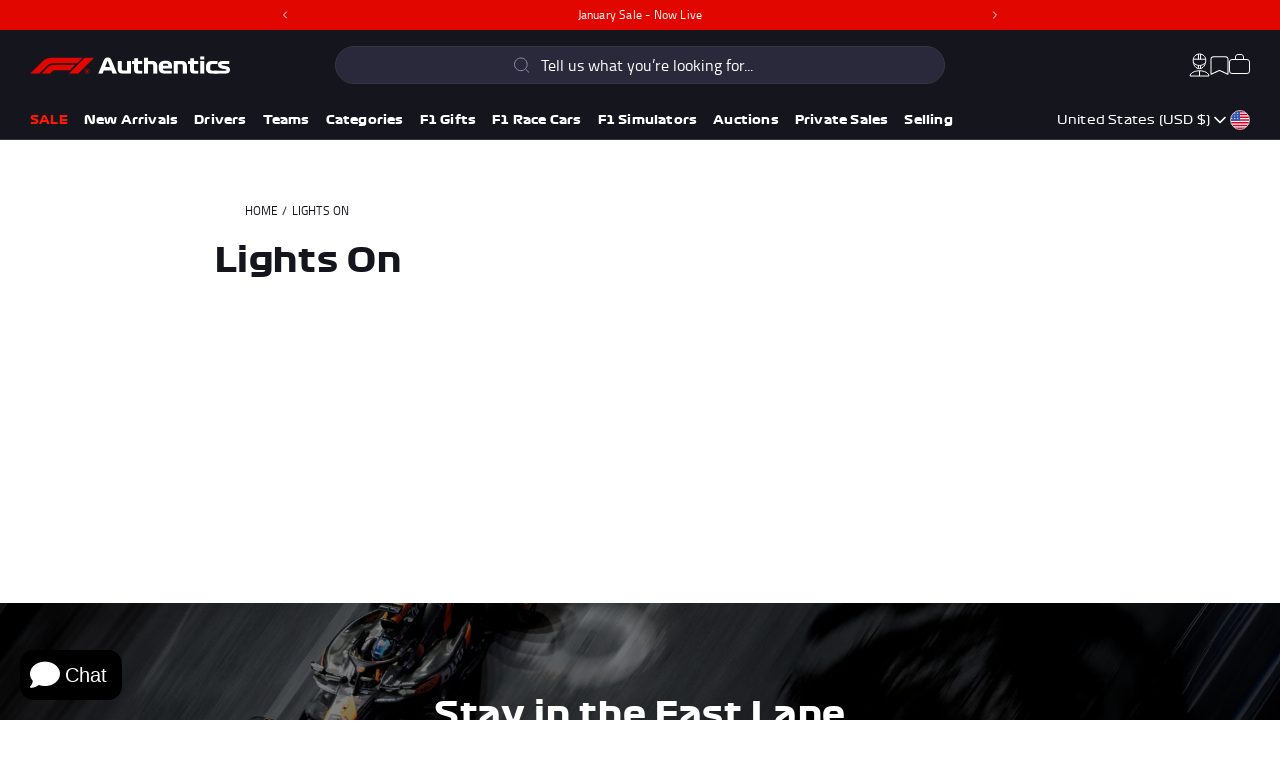

--- FILE ---
content_type: text/javascript
request_url: https://us.f1authentics.com/cdn/shop/t/603/assets/component-AccordionBody.min.js
body_size: 194
content:
// !!!! - DO NOT MODIFY - !!!!
// THIS FILE IS DEPLOYED AUTOMATICALLY BY MATTv2.
//
//  Deployment info:
//    Updated at:     2025-12-16T12:00:24+00:00
//    Cause:          Manual deployment.
//    Deployment ID:  190823
//    Project:        576
//    Environment:    6259 - master
//    MD5:            3aab6de388912cee8181b4c7716a9832
//    Signature:      [base64]
var n=Object.defineProperty;var p=(e,r)=>n(e,"name",{value:r,configurable:!0});import{ThemeComponent as t}from"./theme.min.js";import"./vendor.min.js";class o extends t{}p(o,"AccordionBody");const c={};o.prototype.$name="AccordionBody";o.prototype.$info=JSON.parse('{"name":"AccordionBody","meta":{"isLegacy":false,"selector":"accordion-body"},"props":[],"refs":[]}');o.prototype.$info.component=o;for(const e of o.prototype.$info.props)e.propertyType=c[e.propertyType];window.componentService.registerComponent("Accordion/AccordionBody.ts",{AccordionBody:o},void 0);


--- FILE ---
content_type: text/javascript
request_url: https://us.f1authentics.com/cdn/shop/t/603/assets/component-AccordionHeader.min.js
body_size: 357
content:
// !!!! - DO NOT MODIFY - !!!!
// THIS FILE IS DEPLOYED AUTOMATICALLY BY MATTv2.
//
//  Deployment info:
//    Updated at:     2025-12-16T11:58:10+00:00
//    Cause:          Manual deployment.
//    Deployment ID:  190823
//    Project:        576
//    Environment:    6259 - master
//    MD5:            78e1b575865f7de9c0cd144bc942a8c4
//    Signature:      [base64]
var p=Object.defineProperty;var t=(o,n)=>p(o,"name",{value:n,configurable:!0});import{ThemeComponent as r}from"./theme.min.js";import{distExports as s}from"./vendor.min.js";class e extends r{constructor(){super(...arguments),this.open="",this._onOpenChange=new s.SimpleEventDispatcher}get onOpenChange(){return this._onOpenChange.asEvent()}changeOpen(n){this.open=n,this._onOpenChange.dispatch(n)}init(){this.$listen(this,"click",()=>{this._onOpenChange.dispatch(this.open)})}}t(e,"AccordionHeader");const i={};e.prototype.$name="AccordionHeader";e.prototype.$info=JSON.parse('{"name":"AccordionHeader","meta":{"isLegacy":false,"selector":"accordion-header"},"props":[],"refs":[]}');e.prototype.$info.component=e;for(const o of e.prototype.$info.props)o.propertyType=i[o.propertyType];window.componentService.registerComponent("Accordion/AccordionHeader.ts",{AccordionHeader:e},void 0);


--- FILE ---
content_type: text/javascript
request_url: https://us.f1authentics.com/cdn/shop/t/603/assets/component-BreadCrumbs.min.js?v=99397725846956883031765887492
body_size: 645
content:
// !!!! - DO NOT MODIFY - !!!!
// THIS FILE IS DEPLOYED AUTOMATICALLY BY MATTv2.
//
//  Deployment info:
//    Updated at:     2025-12-16T11:57:35+00:00
//    Cause:          Manual deployment.
//    Deployment ID:  190823
//    Project:        576
//    Environment:    6259 - master
//    MD5:            76743fed3e96edce4db811971f935a6e
//    Signature:      [base64]
var t=Object.defineProperty;var r=(o,p)=>t(o,"name",{value:p,configurable:!0});import{ThemeComponent as s}from"./theme.min.js";import"./vendor.min.js";class e extends s{}r(e,"BreadCrumbs");const n={};e.prototype.$name="BreadCrumbs";e.prototype.$info=JSON.parse('{"name":"BreadCrumbs","meta":{"isLegacy":false,"selector":"bread-crumbs"},"props":[],"refs":[]}');e.prototype.$info.component=e;for(const o of e.prototype.$info.props)o.propertyType=n[o.propertyType];window.componentService.registerComponent("BreadCrumbs/BreadCrumbs.ts",{BreadCrumbs:e},void 0);
/*salvo:component-css-start*/
;(() => {
    const style = document.createElement('style');
    style.setAttribute('data-hmr-asset-id', "32029c471af44b1ecaec9602409283c5-assets/component-BreadCrumbs.css.liquid");
    style.innerHTML = "/* component-BreadCrumbs.css */\n.hidden{display:none!important}.visibility-hidden{visibility:hidden;opacity:0;pointer-events:none}.bread-crumbs{color:var(--color-text-primary)}.bread-crumbs__list{margin:0;padding:0;list-style-type:none}.bread-crumbs__list-item a{text-decoration:none;text-transform:uppercase}@media (min-width: 320px){.hidden-above-small-mobile{display:none!important}}@media (min-width: 480px){.hidden-above-mobile{display:none!important}}@media (min-width: 600px){.hidden-above-large-mobile{display:none!important}}@media (min-width: 768px){.hidden-above-tablet{display:none!important}}@media (min-width: 1024px){.hidden-above-small-desktop{display:none!important}}@media (min-width: 1200px){.hidden-above-medium-desktop{display:none!important}}@media (min-width: 1440px){.hidden-above-large-desktop{display:none!important}}@media (max-width: 1023px){.hidden-below-small-desktop{display:none!important}}@media (max-width: 767px){.hidden-below-tablet{display:none!important}}@media (hover: hover){.bread-crumbs__list-item a:hover{text-decoration:underline}}\n";
    document.head.appendChild(style);
})();
/*salvo:component-css-end*/

--- FILE ---
content_type: text/javascript
request_url: https://us.f1authentics.com/cdn/shop/t/603/assets/component-IconCircle.min.js
body_size: 632
content:
// !!!! - DO NOT MODIFY - !!!!
// THIS FILE IS DEPLOYED AUTOMATICALLY BY MATTv2.
//
//  Deployment info:
//    Updated at:     2025-12-16T11:58:25+00:00
//    Cause:          Manual deployment.
//    Deployment ID:  190823
//    Project:        576
//    Environment:    6259 - master
//    MD5:            4319ddbdd5202fdb051f48c7784ac8e2
//    Signature:      [base64]
var r=Object.defineProperty;var t=(o,p)=>r(o,"name",{value:p,configurable:!0});import{ThemeComponent as s}from"./theme.min.js";import"./vendor.min.js";class e extends s{setToActive(){this.classList.add("is-active")}setToInactive(){this.classList.remove("is-active")}}t(e,"IconCircle");const i={};e.prototype.$name="IconCircle";e.prototype.$info=JSON.parse('{"name":"IconCircle","meta":{"isLegacy":false,"selector":"icon-circle"},"props":[],"refs":[]}');e.prototype.$info.component=e;for(const o of e.prototype.$info.props)o.propertyType=i[o.propertyType];window.componentService.registerComponent("Icon/IconCircle.ts",{IconCircle:e},void 0);
/*salvo:component-css-start*/
;(() => {
    const style = document.createElement('style');
    style.setAttribute('data-hmr-asset-id', "d1c571b9b62148ba26bdab88394a1cde-assets/component-IconCircle.css.liquid");
    style.innerHTML = "/* component-IconCircle.css */\n.icon-circle{display:-webkit-box;display:-ms-flexbox;display:flex;-webkit-box-pack:center;-ms-flex-pack:center;justify-content:center;-webkit-box-align:center;-ms-flex-align:center;align-items:center;border-radius:50%;background-color:transparent;color:currentColor;-webkit-transition:all .2s linear;transition:all .2s linear}.icon-circle.is-active{background-color:var(--color-primary);color:var(--color-text-inverse)}.icon-circle--md{width:2.1875rem;height:2.1875rem}\n";
    document.head.appendChild(style);
})();
/*salvo:component-css-end*/

--- FILE ---
content_type: text/javascript
request_url: https://us.f1authentics.com/cdn/shop/t/603/assets/component-SiteFooter.min.js
body_size: 899
content:
// !!!! - DO NOT MODIFY - !!!!
// THIS FILE IS DEPLOYED AUTOMATICALLY BY MATTv2.
//
//  Deployment info:
//    Updated at:     2025-12-16T12:00:05+00:00
//    Cause:          Manual deployment.
//    Deployment ID:  190823
//    Project:        576
//    Environment:    6259 - master
//    MD5:            598e60a0dee782c043114be08cd8b6a1
//    Signature:      [base64]
var r=Object.defineProperty;var t=(e,p)=>r(e,"name",{value:p,configurable:!0});import{ThemeComponent as n}from"./theme.min.js";import"./vendor.min.js";class o extends n{}t(o,"SiteFooter");const s={};o.prototype.$name="SiteFooter";o.prototype.$info=JSON.parse('{"name":"SiteFooter","meta":{"isLegacy":false,"selector":"site-footer"},"props":[],"refs":[]}');o.prototype.$info.component=o;for(const e of o.prototype.$info.props)e.propertyType=s[e.propertyType];window.componentService.registerComponent("SiteFooter/SiteFooter.ts",{SiteFooter:o},void 0);
/*salvo:component-css-start*/
;(() => {
    const style = document.createElement('style');
    style.setAttribute('data-hmr-asset-id', "30c9135bcab687f4ff58fe2d2fb6b314-assets/component-SiteFooter.css.liquid");
    style.innerHTML = "/* component-SiteFooter.css */\n.hidden{display:none!important}.visibility-hidden{visibility:hidden;opacity:0;pointer-events:none}.site-footer{display:block;width:100%}.site-footer__col--nav{row-gap:0}.site-footer__col--social{-webkit-box-ordinal-group:2;-ms-flex-order:1;order:1;-webkit-box-align:end;-ms-flex-align:end;align-items:flex-end}.site-footer__col--payment{-webkit-box-ordinal-group:4;-ms-flex-order:3;order:3;margin-bottom:42px}.site-footer__col--secondary{-webkit-box-ordinal-group:1;-ms-flex-order:0;order:0}.site-footer__col--secondary .site-footer__col__item{-webkit-box-orient:vertical;-webkit-box-direction:normal;-ms-flex-direction:column;flex-direction:column}.site-footer__partner-logo{max-width:3.125rem}.site-footer__main{row-gap:var(--spacing-32)}.site-footer__logo{display:block;width:8.4375rem}.site-footer__menu{border-color:var(--color-border)}.site-footer__aux-menu{-webkit-box-orient:vertical;-webkit-box-direction:normal;-ms-flex-direction:column;flex-direction:column}.site-footer__bottom-bar{border-top:1px solid var(--color-border)}.site-footer__bottom-bar__payment-methods{-webkit-box-ordinal-group:4;-ms-flex-order:3;order:3}.site-footer__bottom-bar__payment-methods svg{width:var(--spacing-32)}.site-footer__bottom-bar__backlink{text-align:center;-webkit-box-ordinal-group:3;-ms-flex-order:2;order:2}.site-footer__bottom-bar__copyright{text-align:center;-webkit-box-ordinal-group:2;-ms-flex-order:1;order:1}@media (min-width: 320px){.hidden-above-small-mobile{display:none!important}}@media (min-width: 480px){.hidden-above-mobile{display:none!important}}@media (min-width: 600px){.hidden-above-large-mobile{display:none!important}}@media (min-width: 768px){.hidden-above-tablet{display:none!important}}@media (min-width: 1024px){.hidden-above-small-desktop{display:none!important}.site-footer__col--social{padding-top:var(--spacing-72);-webkit-box-ordinal-group:initial;-ms-flex-order:initial;order:initial;-webkit-box-align:center;-ms-flex-align:center;align-items:center}.site-footer__col--payment{margin-bottom:0}.site-footer__col--secondary{-webkit-box-ordinal-group:initial;-ms-flex-order:initial;order:initial}.site-footer__col--secondary .site-footer__col__item{-webkit-box-orient:horizontal;-webkit-box-direction:normal;-ms-flex-direction:row;flex-direction:row;-webkit-box-align:center;-ms-flex-align:center;align-items:center}.site-footer__main{padding:3rem 4.75rem}.site-footer__aux-menu{-webkit-box-orient:horizontal;-webkit-box-direction:normal;-ms-flex-direction:row;flex-direction:row}.site-footer__bottom-bar{padding:3rem 4.75rem}.site-footer__bottom-bar__item--two-column:first-of-type{text-align:left}.site-footer__bottom-bar__item--two-column:last-of-type{text-align:right}.site-footer__bottom-bar__item--three-column:first-of-type{text-align:left}.site-footer__bottom-bar__item--three-column:nth-of-type(2){text-align:center}.site-footer__bottom-bar__item--three-column:last-of-type{text-align:right}.site-footer__bottom-bar__payment-methods{-webkit-box-ordinal-group:3;-ms-flex-order:2;order:2}.site-footer__bottom-bar__backlink{text-align:right;-webkit-box-ordinal-group:4;-ms-flex-order:3;order:3}.site-footer__bottom-bar__copyright{text-align:initial}}@media (min-width: 1200px){.hidden-above-medium-desktop{display:none!important}}@media (min-width: 1440px){.hidden-above-large-desktop{display:none!important}}@media (max-width: 1023px){.hidden-below-small-desktop{display:none!important}}@media (max-width: 767px){.hidden-below-tablet{display:none!important}}\n";
    document.head.appendChild(style);
})();
/*salvo:component-css-end*/

--- FILE ---
content_type: text/javascript
request_url: https://us.f1authentics.com/cdn/shop/t/603/assets/component-FeaturedTile.min.js
body_size: 1056
content:
// !!!! - DO NOT MODIFY - !!!!
// THIS FILE IS DEPLOYED AUTOMATICALLY BY MATTv2.
//
//  Deployment info:
//    Updated at:     2025-12-16T11:58:57+00:00
//    Cause:          Manual deployment.
//    Deployment ID:  190823
//    Project:        576
//    Environment:    6259 - master
//    MD5:            d0051f267aa263a53f4c778cadec1a8e
//    Signature:      [base64]
var r=Object.defineProperty;var p=(o,t)=>r(o,"name",{value:t,configurable:!0});import{ThemeComponent as n}from"./theme.min.js";import"./vendor.min.js";class e extends n{}p(e,"FeaturedTile");const i={};e.prototype.$name="FeaturedTile";e.prototype.$info=JSON.parse('{"name":"FeaturedTile","meta":{"isLegacy":false,"selector":"featured-tile"},"props":[],"refs":[]}');e.prototype.$info.component=e;for(const o of e.prototype.$info.props)o.propertyType=i[o.propertyType];window.componentService.registerComponent("FeaturedTile/FeaturedTile.ts",{FeaturedTile:e},void 0);
/*salvo:component-css-start*/
;(() => {
    const style = document.createElement('style');
    style.setAttribute('data-hmr-asset-id', "57a4bd26e3ad6f7cda9cc92f091d8ecf-assets/component-FeaturedTile.css.liquid");
    style.innerHTML = "/* component-FeaturedTile.css */\n.hidden{display:none!important}.visibility-hidden{visibility:hidden;opacity:0;pointer-events:none}.featured-tile{--content-padding: var(--spacing-24);--title-wrapper-size: auto;display:block;position:relative;overflow:hidden}.featured-tile--overlay{color:var(--color-text-inverse);--content-padding: var(--spacing-64)}.featured-tile--overlay .featured-tile__wrapper{position:relative;display:block;width:100%;height:100%;text-decoration:none}.featured-tile--overlay .featured-tile__image{position:absolute;top:0;left:0;width:100%;height:100%;-o-object-fit:cover;object-fit:cover}.featured-tile--overlay .featured-tile__title-wrapper{height:var(--title-wrapper-size);display:-webkit-box;display:-ms-flexbox;display:flex;-webkit-box-align:end;-ms-flex-align:end;align-items:flex-end}.featured-tile--overlay .featured-tile__content{position:relative;width:100%;height:100%;display:-webkit-box;display:-ms-flexbox;display:flex;-webkit-box-orient:vertical;-webkit-box-direction:normal;-ms-flex-direction:column;flex-direction:column;-webkit-box-pack:end;-ms-flex-pack:end;justify-content:flex-end;-webkit-box-align:start;-ms-flex-align:start;align-items:flex-start;padding:var(--spacing-20);z-index:var(--z-raised)}.featured-tile--overlay.featured-tile--animated{--title-wrapper-size: 7.5rem}.featured-tile--overlay.featured-tile--animated .featured-tile__wrapper{position:absolute;top:0;left:0;overflow:hidden}.featured-tile--overlay.featured-tile--animated .featured-tile__content{height:auto;position:absolute;bottom:0;z-index:var(--z-raised);-webkit-transition:var(--transition-default);transition:var(--transition-default)}.featured-tile--overlay.featured-tile--animated .featured-tile__text{-webkit-transition:var(--transition-default);transition:var(--transition-default)}.featured-tile--standard .featured-tile__wrapper{height:100%}.featured-tile--standard .featured-tile__image{aspect-ratio:420/480}.featured-tile--standard .featured-tile__content{-webkit-box-flex:1;-ms-flex:1;flex:1;background-color:var(--color-background-surface)}.featured-tile--grid{aspect-ratio:1}.featured-tile__image{-o-object-fit:cover;object-fit:cover;-webkit-transition:var(--transition-default);-moz-transition:var(--transition-default);-ms-transition:var(--transition-default);-o-transition:var(--transition-default);transition:var(--transition-default);width:100%}.featured-tile__image--placeholder{opacity:.5;background-color:var(--color-background-surface)}.featured-tile__content{padding:var(--content-padding)}.featured-tile__text{margin-top:var(--spacing-20)}.featured-tile__text p{margin:0}.featured-tile__text p+p{margin-top:.5em}.featured-tile__button{margin-top:var(--spacing-20);min-width:3.375rem;min-height:2.5rem}.featured-tile__button svg{width:.875rem}@media (min-width: 320px){.hidden-above-small-mobile{display:none!important}}@media (min-width: 480px){.hidden-above-mobile{display:none!important}}@media (min-width: 600px){.hidden-above-large-mobile{display:none!important}}@media (min-width: 768px){.hidden-above-tablet{display:none!important}.featured-tile--overlay .featured-tile__content{padding:var(--spacing-40)}}@media (min-width: 1024px){.hidden-above-small-desktop{display:none!important}.featured-tile__content{--content-padding: var(--spacing-68)}}@media (min-width: 1200px){.hidden-above-medium-desktop{display:none!important}}@media (min-width: 1440px){.hidden-above-large-desktop{display:none!important}}@media (max-width: 1023px){.hidden-below-small-desktop{display:none!important}}@media (max-width: 767px){.hidden-below-tablet{display:none!important}}\n";
    document.head.appendChild(style);
})();
/*salvo:component-css-end*/

--- FILE ---
content_type: text/javascript
request_url: https://us.f1authentics.com/cdn/shop/t/603/assets/component-BreadCrumbs.min.js?v=99397725846956883031765887492
body_size: 785
content:
// !!!! - DO NOT MODIFY - !!!!
// THIS FILE IS DEPLOYED AUTOMATICALLY BY MATTv2.
//
//  Deployment info:
//    Updated at:     2025-12-16T11:57:35+00:00
//    Cause:          Manual deployment.
//    Deployment ID:  190823
//    Project:        576
//    Environment:    6259 - master
//    MD5:            76743fed3e96edce4db811971f935a6e
//    Signature:      [base64]
var t=Object.defineProperty;var r=(o,p)=>t(o,"name",{value:p,configurable:!0});import{ThemeComponent as s}from"./theme.min.js";import"./vendor.min.js";class e extends s{}r(e,"BreadCrumbs");const n={};e.prototype.$name="BreadCrumbs";e.prototype.$info=JSON.parse('{"name":"BreadCrumbs","meta":{"isLegacy":false,"selector":"bread-crumbs"},"props":[],"refs":[]}');e.prototype.$info.component=e;for(const o of e.prototype.$info.props)o.propertyType=n[o.propertyType];window.componentService.registerComponent("BreadCrumbs/BreadCrumbs.ts",{BreadCrumbs:e},void 0);
/*salvo:component-css-start*/
;(() => {
    const style = document.createElement('style');
    style.setAttribute('data-hmr-asset-id', "32029c471af44b1ecaec9602409283c5-assets/component-BreadCrumbs.css.liquid");
    style.innerHTML = "/* component-BreadCrumbs.css */\n.hidden{display:none!important}.visibility-hidden{visibility:hidden;opacity:0;pointer-events:none}.bread-crumbs{color:var(--color-text-primary)}.bread-crumbs__list{margin:0;padding:0;list-style-type:none}.bread-crumbs__list-item a{text-decoration:none;text-transform:uppercase}@media (min-width: 320px){.hidden-above-small-mobile{display:none!important}}@media (min-width: 480px){.hidden-above-mobile{display:none!important}}@media (min-width: 600px){.hidden-above-large-mobile{display:none!important}}@media (min-width: 768px){.hidden-above-tablet{display:none!important}}@media (min-width: 1024px){.hidden-above-small-desktop{display:none!important}}@media (min-width: 1200px){.hidden-above-medium-desktop{display:none!important}}@media (min-width: 1440px){.hidden-above-large-desktop{display:none!important}}@media (max-width: 1023px){.hidden-below-small-desktop{display:none!important}}@media (max-width: 767px){.hidden-below-tablet{display:none!important}}@media (hover: hover){.bread-crumbs__list-item a:hover{text-decoration:underline}}\n";
    document.head.appendChild(style);
})();
/*salvo:component-css-end*/

--- FILE ---
content_type: text/javascript
request_url: https://us.f1authentics.com/cdn/shop/t/603/assets/component-MegaMenu.min.js
body_size: 1953
content:
// !!!! - DO NOT MODIFY - !!!!
// THIS FILE IS DEPLOYED AUTOMATICALLY BY MATTv2.
//
//  Deployment info:
//    Updated at:     2025-12-16T11:59:58+00:00
//    Cause:          Manual deployment.
//    Deployment ID:  190823
//    Project:        576
//    Environment:    6259 - master
//    MD5:            bd02e6a93257ac7995a39fe40a0f87ad
//    Signature:      [base64]
var o=Object.defineProperty;var a=(i,e)=>o(i,"name",{value:e,configurable:!0});import{ThemeComponent as c}from"./theme.min.js";import"./vendor.min.js";class s extends c{init(){this.el=this,this.categoriesParent.forEach(e=>{e.addEventListener("mouseover",()=>{const t=e.closest(".mega-menu__child"),r=t==null?void 0:t.querySelector('[data-ref="grandchildList"]');!t||!r||(this.resetActiveState(),this.originalParent=t,this.activeParent=e,e.classList.add("is-active"),r.classList.add("is-active"),this.categoriesDisplay.appendChild(r))}),e.addEventListener("mouseout",t=>{!this.isMouseOverElement(t.relatedTarget,e)&&!this.isMouseOverCategoriesDisplay()&&this.resetActiveState()})}),this.categoriesDisplay.addEventListener("mouseout",e=>{!this.isMouseOverElement(e.relatedTarget,this.categoriesDisplay)&&!this.isMouseOverCategoriesParent()&&this.resetActiveState()}),this.categoriesDisplay.addEventListener("mouseover",()=>{if(this.activeParent){this.activeParent.classList.add("is-active");const e=this.categoriesDisplay.querySelector('[data-ref="grandchildList"].is-active');e&&e.classList.add("is-active")}}),document.addEventListener("mouseover",e=>{!this.el.contains(e.target)&&!this.isMouseOverCategoriesDisplay()&&!this.isMouseOverCategoriesParent()&&this.resetActiveState()})}isMouseOverCategoriesDisplay(){return this.categoriesDisplay.matches(":hover")}isMouseOverCategoriesParent(){return this.categoriesParent.some(e=>e.matches(":hover"))}isMouseOverElement(e,t){return e!==null&&(e===t||t.contains(e))}resetActiveState(){if(this.activeParent&&this.originalParent){const e=this.categoriesDisplay.querySelector('[data-ref="grandchildList"].is-active');e&&(this.activeParent.classList.remove("is-active"),e.classList.remove("is-active"),this.originalParent.appendChild(e))}this.categoriesParent.forEach(e=>e.classList.remove("is-active")),this.categoriesDisplay.querySelectorAll('[data-ref="grandchildList"].is-active').forEach(e=>e.classList.remove("is-active")),this.activeParent=void 0,this.originalParent=void 0}}a(s,"MegaMenu");const n={};s.prototype.$name="MegaMenu";s.prototype.$info=JSON.parse('{"name":"MegaMenu","meta":{"isLegacy":false,"selector":"mega-menu"},"props":[],"refs":[{"selector":"[data-ref=\\"categoriesParent\\"]","required":false,"propertyKey":"categoriesParent","propertyType":"Array","propertyTypeName":"Array","propertyTsTypeName":"HTMLElement[]"},{"selector":"[data-ref=\\"categoriesDisplay\\"]","required":false,"propertyKey":"categoriesDisplay","propertyType":"Object","propertyTypeName":"Object","propertyTsTypeName":"HTMLElement"}]}');s.prototype.$info.component=s;for(const i of s.prototype.$info.props)i.propertyType=n[i.propertyType];window.componentService.registerComponent("MegaMenu/MegaMenu.ts",{MegaMenu:s},void 0);
/*salvo:component-css-start*/
;(() => {
    const style = document.createElement('style');
    style.setAttribute('data-hmr-asset-id', "db357bebf7b50317fcb74742f2307295-assets/component-MegaMenu.css.liquid");
    style.innerHTML = "/* component-MegaMenu.css */\n.hidden{display:none!important}.visibility-hidden{visibility:hidden;opacity:0;pointer-events:none}.mega-menu__list{z-index:3;list-style:none;height:100%;margin:0;padding-top:0;padding-bottom:0;width:100%}.mega-menu__list-item--single-dropdown{position:relative}.mega-menu__list-item .icon{-ms-flex-item-align:center;align-self:center;width:.5rem;height:.5rem}.mega-menu__list-item:hover .mega-menu__single-dropdown,.mega-menu__list-item:hover .mega-menu__dropdown{-webkit-transition:var(--transition-default);-moz-transition:var(--transition-default);-ms-transition:var(--transition-default);-o-transition:var(--transition-default);transition:var(--transition-default);visibility:visible;opacity:1;pointer-events:all;height:initial}.mega-menu__list-item:hover .mega-menu__parent-link{color:currentColor}.mega-menu__parent-link{position:relative;font-family:var(--font-display)}.mega-menu__parent-link.mega-menu__parent-link--highlight{color:var(--color-sale)}.mega-menu__aux .mega-menu__list-item{height:-webkit-max-content;height:-moz-max-content;height:max-content}.mega-menu__aux .mega-menu__list-item:not(:last-child){border-right:1px solid var(--color-border)}.mega-menu__child-list,.mega-menu__grandchild-list{-webkit-column-break-inside:avoid;-moz-column-break-inside:avoid;break-inside:avoid;list-style:none}.mega-menu__grandchild-list{display:grid}.mega-menu__child-list--categories .mega-menu__grandchild-list{display:none}.mega-menu__child-list--categories .mega-menu__grandchild-list.is-active{display:grid}.mega-menu__child-link{font-family:var(--font-display);font-weight:var(--weight-medium);font-size:.75rem;display:-webkit-inline-box;display:-ms-inline-flexbox;display:inline-flex;width:100%}.mega-menu__child-list--categories .mega-menu__child-link .icon{height:1rem;width:1.125rem}.mega-menu__single-dropdown{-webkit-transition:var(--transition-default);-moz-transition:var(--transition-default);-ms-transition:var(--transition-default);-o-transition:var(--transition-default);transition:var(--transition-default);visibility:hidden;opacity:0;pointer-events:none;background-color:var(--color-background);list-style:none;-webkit-box-shadow:0 .625rem .625rem 0px var(--color-shadow);box-shadow:0 .625rem .625rem 0 var(--color-shadow);display:-webkit-box;display:-ms-flexbox;display:flex;position:absolute;top:100%;left:calc(-7.5rem + 50%);width:15rem;height:0px;overflow:hidden}.mega-menu__single-dropdown__link{display:block;width:100%}.mega-menu__dropdown{-webkit-transition:var(--transition-default);-moz-transition:var(--transition-default);-ms-transition:var(--transition-default);-o-transition:var(--transition-default);transition:var(--transition-default);visibility:hidden;opacity:0;pointer-events:none;background-color:var(--color-primary);-webkit-transform:translateX(-50%);transform:translate(-50%);z-index:-1;-webkit-box-shadow:0 40vh 40vh var(--color-overlay-40);box-shadow:0 40vh 40vh var(--color-overlay-40);border-radius:0 0 50px;position:absolute;top:100%;left:50%;width:calc(var(--vw, 1vw) * 100);max-height:calc(100vh - var(--site-visible-header-height) - 3.125rem);height:0px;overflow:hidden;overflow-y:scroll}.mega-menu__dropdown--with-tiles .mega-menu__dropdown-container{grid-template-columns:1fr 28.125rem}.mega-menu__dropdown--with-tiles .mega-menu__dropdown-container--wide{grid-template-columns:1fr 53.125rem}.mega-menu__dropdown--with-tiles .mega-menu__child-list{grid-template-columns:repeat(3,1fr)}.mega-menu__dropdown--full-width .mega-menu__dropdown-container{grid-template-columns:auto}.mega-menu__dropdown--full-width .mega-menu__child-list{grid-template-columns:repeat(6,1fr)}.mega-menu__dropdown-container{gap:var(--span-128);padding-right:0;padding-left:3.75rem}.mega-menu__child{--columns: 1;grid-column:auto/span var(--columns)}.mega-menu__child .mega-menu__grandchild-list{grid-template-columns:repeat(var(--columns),1fr)}.mega-menu__grandchild-link{font-family:var(--font-display);font-size:.8125rem;font-weight:var(--weight-regular);letter-spacing:.26px}.mega-menu__grandchild-link strong{font-weight:var(--weight-medium)}.mega-menu__grandchild-link__swatch{width:.3125rem;height:.9375rem;display:inline-block;margin-right:var(--spacing-8)}.mega-menu__highlights{-webkit-box-flex:1;-ms-flex:1;flex:1}.mega-menu button{-webkit-appearance:none;-moz-appearance:none;appearance:none;background:none;border:0;color:inherit;padding:0}.mega-menu .featured-tile{-webkit-box-flex:1;-ms-flex:1;flex:1}.mega-menu .featured-tile__content{padding:var(--spacing-20)}@media (min-width: 320px){.hidden-above-small-mobile{display:none!important}}@media (min-width: 480px){.hidden-above-mobile{display:none!important}}@media (min-width: 600px){.hidden-above-large-mobile{display:none!important}}@media (min-width: 768px){.hidden-above-tablet{display:none!important}}@media (min-width: 1024px){.hidden-above-small-desktop{display:none!important}}@media (min-width: 1200px){.hidden-above-medium-desktop{display:none!important}}@media (min-width: 1440px){.hidden-above-large-desktop{display:none!important}}@media (max-width: 1179px){.mega-menu__nav,.mega-menu__aux{display:none}}@media (max-width: 1023px){.hidden-below-small-desktop{display:none!important}}@media (max-width: 767px){.hidden-below-tablet{display:none!important}}@media (hover: hover){.mega-menu__list-item:hover .mega-menu__parent-link{position:relative}.mega-menu__list-item:hover .mega-menu__parent-link:before{background-color:var(--color-secondary);left:50%;-webkit-transform:translateX(-50%);transform:translate(-50%);content:\" \";display:block;height:.125rem;width:90%;position:absolute;bottom:0}.mega-menu__parent-link.mega-menu__parent-link--highlight:hover{color:var(--color-sale)}}\n";
    document.head.appendChild(style);
})();
/*salvo:component-css-end*/

--- FILE ---
content_type: text/javascript
request_url: https://us.f1authentics.com/cdn/shop/t/603/assets/component-PredictiveSearch.min.js
body_size: 2238
content:
// !!!! - DO NOT MODIFY - !!!!
// THIS FILE IS DEPLOYED AUTOMATICALLY BY MATTv2.
//
//  Deployment info:
//    Updated at:     2025-12-16T11:58:53+00:00
//    Cause:          Manual deployment.
//    Deployment ID:  190823
//    Project:        576
//    Environment:    6259 - master
//    MD5:            0621a15267124cfd0253297ec28bebe7
//    Signature:      [base64]
var p=Object.defineProperty;var c=(o,e)=>p(o,"name",{value:e,configurable:!0});import"./component-SearchField.min.js";import{ThemeComponent as a}from"./theme.min.js";import"./component-IconCircle.min.js";import"./vendor.min.js";import"./component-SiteHeader.min.js";import"./component-DrawerContainer.min.js";import"./component-DrawerHeader.min.js";import"./component-BodyOverlay.min.js";import"./component-IconCount.min.js";import"./component-PredictiveSearch.min.js";class s extends a{init(){this.showSearchButton&&this.listenForShowSearchButtonClick(),this.searchField&&(this.$subscribe(this.searchField.onFocus,()=>{this.open()}),this.$subscribe(this.searchField.onChange,e=>{this.onChange(e)}),this.$listen(window,"click",e=>{const t=e.target;t&&!(t!=null&&t.closest("predictive-search"))&&this.close()}),this.closeSearchButton&&this.$listen(this.closeSearchButton,"click",()=>{this.clearInput(),this.close(),this.searchField.close()}))}showAllResultsClick(){const e=this.querySelector(".predictive-search-results__view-button");e&&this.$listen(e,"click",()=>{this.searchForm.submit()})}listenForShowSearchButtonClick(){this.$listen(this.showSearchButton,"click",()=>{this.open()})}open(){this.classList.add("is-active"),this.searchInput.focus()}close(){this.classList.remove("is-active"),this.clearInput()}onChange(e){const t=e.trim();if(!t.length){this.setDefaultState();return}this.getResults(t)}appendResults(e){var i;const r=((i=new DOMParser().parseFromString(e,"text/html").querySelector(".shopify-section"))==null?void 0:i.innerHTML)||void 0;r!==void 0&&(this.searchResults.innerHTML=r,this.showAllResultsClick())}clearInput(){this.searchInput.value=""}setDefaultState(){fetch("/?section_id=predictive-search").then(e=>{if(!e.ok)throw new Error(`${e.status}`);return e.text()}).then(e=>{this.appendResults(e)}).catch(e=>{throw e})}getResults(e){let t=`/search/suggest?q=${e}&resources[type]=product,collection&resources[options][unavailable_products]=hide&resources[limit]=10&resources[limit_scope]=each&section_id=predictive-search`;fetch(t).then(r=>{if(!r.ok)throw new Error(`${r.status}`);return r.text()}).then(r=>{this.appendResults(r)}).catch(r=>{throw r})}}c(s,"PredictiveSearch");const h={};s.prototype.$name="PredictiveSearch";s.prototype.$info=JSON.parse('{"name":"PredictiveSearch","meta":{"isLegacy":false,"selector":"predictive-search"},"props":[],"refs":[{"selector":"[data-ref=\\"showSearchButton\\"]","required":false,"propertyKey":"showSearchButton","propertyType":"Object","propertyTypeName":"Object","propertyTsTypeName":"HTMLButtonElement"},{"selector":"[data-ref=\\"searchInput\\"]","required":false,"propertyKey":"searchInput","propertyType":"Object","propertyTypeName":"Object","propertyTsTypeName":"HTMLInputElement"},{"selector":"[data-ref=\\"searchResults\\"]","required":true,"propertyKey":"searchResults","propertyType":"Object","propertyTypeName":"Object","propertyTsTypeName":"HTMLDivElement"},{"selector":"[data-ref=\\"searchField\\"]","required":false,"propertyKey":"searchField","propertyType":"Object","propertyTypeName":"Object","propertyTsTypeName":"SearchField"},{"selector":"[data-ref=\\"closeSearchButton\\"]","required":false,"propertyKey":"closeSearchButton","propertyType":"Object","propertyTypeName":"Object","propertyTsTypeName":"HTMLButtonElement"},{"selector":"[data-ref=\\"searchForm\\"]","required":true,"propertyKey":"searchForm","propertyType":"Object","propertyTypeName":"Object","propertyTsTypeName":"HTMLFormElement"}]}');s.prototype.$info.component=s;for(const o of s.prototype.$info.props)o.propertyType=h[o.propertyType];window.componentService.registerComponent("PredictiveSearch/PredictiveSearch.ts",{PredictiveSearch:s},void 0);
/*salvo:component-css-start*/
;(() => {
    const style = document.createElement('style');
    style.setAttribute('data-hmr-asset-id', "12870f896c68cc13ec2b024b841f07c1-assets/component-PredictiveSearch.css.liquid");
    style.innerHTML = "/* component-PredictiveSearch.css */\n.hidden{display:none!important}.visibility-hidden{visibility:hidden;opacity:0;pointer-events:none}.predictive-search{width:100%}.predictive-search--inside-header{position:relative;max-width:40.625rem;height:2.375rem;margin:0 auto}.predictive-search--inside-header .predictive-search__panel .search-field{display:none}.predictive-search--inside-header .predictive-search__panel,.predictive-search--below-header .predictive-search__panel{position:fixed;top:8.7rem;left:0;overflow:auto;max-height:calc(100vh - 8.8rem);opacity:0;visibility:hidden;-webkit-transform:translateY(-10px);transform:translateY(-10px);-webkit-transition:opacity .3s ease,visibility 0s linear .3s,-webkit-transform .3s ease;transition:opacity .3s ease,visibility 0s linear .3s,-webkit-transform .3s ease;transition:opacity .3s ease,transform .3s ease,visibility 0s linear .3s;transition:opacity .3s ease,transform .3s ease,visibility 0s linear .3s,-webkit-transform .3s ease;color:var(--color-primary);-webkit-box-shadow:0 .375rem .375rem 0 var(--color-shadow);box-shadow:0 .375rem .375rem 0 var(--color-shadow);z-index:var(--z-over)}.predictive-search--mobile-search{-webkit-box-orient:vertical;-webkit-box-direction:normal;-ms-flex-direction:column;flex-direction:column;padding-left:var(--spacing-20);padding-right:var(--spacing-20)}.predictive-search--mobile-search .predictive-search__panel{padding:0}.predictive-search.is-active .predictive-search__panel{opacity:1;visibility:visible;-webkit-transform:translateY(0);transform:translateY(0);-webkit-transition:opacity .3s ease,-webkit-transform .3s ease;transition:opacity .3s ease,-webkit-transform .3s ease;transition:opacity .3s ease,transform .3s ease;transition:opacity .3s ease,transform .3s ease,-webkit-transform .3s ease}.predictive-search.is-active .search-field__input{opacity:1;background-color:var(--color-background-mid);width:100%}.predictive-search__panel{background-color:var(--color-background);overflow:hidden;border-radius:0 0 90px;-webkit-transition:opacity .3s ease,visibility 0s linear .3s,-webkit-transform .3s ease;transition:opacity .3s ease,visibility 0s linear .3s,-webkit-transform .3s ease;transition:opacity .3s ease,transform .3s ease,visibility 0s linear .3s;transition:opacity .3s ease,transform .3s ease,visibility 0s linear .3s,-webkit-transform .3s ease;width:100%;padding:var(--spacing-20)}.predictive-search__results-list{display:-webkit-box;display:-ms-flexbox;display:flex;-webkit-box-orient:vertical;-webkit-box-direction:normal;-ms-flex-direction:column;flex-direction:column;min-width:0}.predictive-search-results{opacity:0;visibility:hidden;-webkit-transition:opacity .3s ease,visibility 0s linear .3s;transition:opacity .3s ease,visibility 0s linear .3s}.predictive-search.is-active .predictive-search-results{opacity:1;visibility:visible;-webkit-transition:opacity .3s ease,visibility 0s linear .3s;transition:opacity .3s ease,visibility 0s linear .3s}.predictive-search-results__items{display:-webkit-box;display:-ms-flexbox;display:flex;overflow-x:auto;gap:5px;white-space:nowrap;margin-top:8px}.predictive-search-results__items>*{width:30%;-ms-flex-negative:0;flex-shrink:0;text-wrap:auto}.predictive-search-results__items--products{white-space:initial;-ms-flex-wrap:wrap;flex-wrap:wrap;gap:var(--spacing-4)}.predictive-search-results .product-card__image-link img{border-radius:0 0 50px}.predictive-search-results .featured-tile__image{aspect-ratio:1;border-radius:0 0 50px}.predictive-search-results .featured-tile__content{background-color:transparent;padding:var(--spacing-20) 0}.predictive-search-results .featured-tile__content h3{font-family:var(--font-primary);font-size:.8125rem}.predictive-search-results__view-button{font-family:var(--font-display);font-size:12px;font-weight:500}.predictive-search__close{margin-bottom:8px}.predictive-search__close button{padding:2px 4px 2px 8px}@media (min-width: 320px){.hidden-above-small-mobile{display:none!important}}@media (min-width: 480px){.hidden-above-mobile{display:none!important}}@media (min-width: 600px){.hidden-above-large-mobile{display:none!important}}@media (min-width: 768px){.hidden-above-tablet{display:none!important}}@media (min-width: 1024px){.hidden-above-small-desktop{display:none!important}.predictive-search__results-list{display:grid;grid-template-columns:1fr;gap:var(--spacing-20);grid-template-columns:minmax(11.25rem,15.625rem) 1fr}.predictive-search__results-list .predictive-search-results__links{-webkit-box-ordinal-group:1;-ms-flex-order:0;order:0}.predictive-search-results__items>*{width:100%}.predictive-search-results__items{display:grid;grid-template-columns:repeat(5,1fr)}}@media (min-width: 1200px){.hidden-above-medium-desktop{display:none!important}}@media (min-width: 1440px){.hidden-above-large-desktop{display:none!important}}@media (max-width: 1023px){.hidden-below-small-desktop{display:none!important}.predictive-search-results__links{padding-bottom:var(--spacing-40);margin-bottom:var(--spacing-40);border-bottom:1px solid var(--color-border-extra-light)}.predictive-search-results__sidebar__items{display:grid;grid-template-columns:repeat(2,1fr);row-gap:var(--spacing-16)}.predictive-search-results__products,.predictive-search-results__menu{padding-bottom:var(--spacing-40);margin-bottom:var(--spacing-40);border-bottom:1px solid var(--color-border-extra-light)}.predictive-search-results__items--products>.product-card,.predictive-search-results__items--products>.featured-tile{width:calc(50% - 2px)}.predictive-search-results .container{padding:0}}@media (max-width: 767px){.hidden-below-tablet{display:none!important}}\n";
    document.head.appendChild(style);
})();
/*salvo:component-css-end*/

--- FILE ---
content_type: text/plain; charset=utf-8
request_url: https://events.getsitectrl.com/api/v1/events
body_size: 558
content:
{"id":"66f2da74d7900642","user_id":"66f2da74d7a5cfc9","time":1768644268894,"token":"1768644268.85df1bafdd2cc6133c15d64c392bbea0.3d8c1af2e1019abd339a710a6f2b9912","geo":{"ip":"18.216.31.178","geopath":"147015:147763:220321:","geoname_id":4509177,"longitude":-83.0061,"latitude":39.9625,"postal_code":"43215","city":"Columbus","region":"Ohio","state_code":"OH","country":"United States","country_code":"US","timezone":"America/New_York"},"ua":{"platform":"Desktop","os":"Mac OS","os_family":"Mac OS X","os_version":"10.15.7","browser":"Other","browser_family":"ClaudeBot","browser_version":"1.0","device":"Spider","device_brand":"Spider","device_model":"Desktop"},"utm":{}}

--- FILE ---
content_type: text/javascript
request_url: https://us.f1authentics.com/cdn/shop/t/603/assets/component-SearchField.min.js
body_size: 1531
content:
// !!!! - DO NOT MODIFY - !!!!
// THIS FILE IS DEPLOYED AUTOMATICALLY BY MATTv2.
//
//  Deployment info:
//    Updated at:     2025-12-16T11:59:13+00:00
//    Cause:          Manual deployment.
//    Deployment ID:  190823
//    Project:        576
//    Environment:    6259 - master
//    MD5:            c876edbc485b268aad9e1cfd8d2be6ee
//    Signature:      [base64]
var n=Object.defineProperty;var o=(s,e)=>n(s,"name",{value:e,configurable:!0});import"./component-IconCircle.min.js";import"./component-SiteHeader.min.js";import"./component-PredictiveSearch.min.js";import{distExports as r,debounce as p}from"./vendor.min.js";import{ThemeComponent as a}from"./theme.min.js";import"./component-DrawerContainer.min.js";import"./component-DrawerHeader.min.js";import"./component-BodyOverlay.min.js";import"./component-IconCount.min.js";import"./component-SearchField.min.js";class t extends a{constructor(){super(...arguments),this.icon=null,this._onFocus=new r.SimpleEventDispatcher,this._onChange=new r.SimpleEventDispatcher,this.siteHeader=document.querySelector("site-header"),this.searchComponent=this.parentElement,this.dropdown=this.searchComponent.querySelector(".predictive-search__panel"),this.handleClickOutside=e=>{this.dropdown&&!this.dropdown.contains(e.target)&&!this.searchInput.contains(e.target)&&this.close()}}get onFocus(){return this._onFocus.asEvent()}get onChange(){return this._onChange.asEvent()}init(){this.icon=this.querySelector("icon-circle"),this.dropdown&&(this.$listen(this.dropdown,"mousedown",e=>{e.target===this.dropdown&&e.preventDefault()}),this.$listen(this.dropdown,"touchstart",e=>{e.target===this.dropdown&&e.preventDefault()})),this.$listen(this.searchInput,"focus",()=>{var e;(e=this.icon)==null||e.classList.add("is-active"),this.classList.add("is-active"),this._onFocus.dispatch("focus"),this.siteHeader.classList.add("site-header--search-active"),this.toggleDropdown(!0),document.addEventListener("mousedown",this.handleClickOutside),document.addEventListener("touchstart",this.handleClickOutside)}),this.$listen(this.searchInput,"input",p(()=>{this._onChange.dispatch(this.searchInput.value)},300))}toggleDropdown(e){this.dropdown&&(e?(this.dropdown.style.display="block",this.dropdown.offsetHeight,this.dropdown.classList.add("is-active")):(this.dropdown.classList.remove("is-active"),setTimeout(()=>{const i=this.dropdown;i&&!i.classList.contains("is-active")&&(i.style.display="none")},300)))}close(){this.siteHeader.classList.remove("site-header--search-active"),this.classList.remove("is-active"),this.toggleDropdown(!1),document.removeEventListener("mousedown",this.handleClickOutside),document.removeEventListener("touchstart",this.handleClickOutside)}}o(t,"SearchField");const d={String};t.prototype.$name="SearchField";t.prototype.$info=JSON.parse('{"name":"SearchField","meta":{"isLegacy":false,"selector":"search-field"},"props":[{"attr":"mode","reflectAttr":false,"propertyKey":"mode","propertyType":"String","propertyTypeName":"String","propertyTsTypeName":"\\"slide-out\\" | \\"standard\\""}],"refs":[{"selector":"[data-ref=\\"searchInput\\"]","required":true,"propertyKey":"searchInput","propertyType":"Object","propertyTypeName":"Object","propertyTsTypeName":"HTMLInputElement"}]}');t.prototype.$info.component=t;for(const s of t.prototype.$info.props)s.propertyType=d[s.propertyType];window.componentService.registerComponent("Search/SearchField.ts",{SearchField:t},void 0);
/*salvo:component-css-start*/
;(() => {
    const style = document.createElement('style');
    style.setAttribute('data-hmr-asset-id', "626b583c50a871dcb9df1ab6032ad76c-assets/component-SearchField.css.liquid");
    style.innerHTML = "/* component-SearchField.css */\n.search-field{display:block;width:100%}.search-field__icon{z-index:var(--z-raised);position:absolute;top:50%;left:calc(50% + 10px);-webkit-transform:translate(-8.5rem,-50%);transform:translate(-8.5rem,-50%)}.search-field.is-active .search-field__icon{display:none}.search-field__input[type=text]{position:absolute;top:0;right:0;height:2.375rem;width:100%;border:1px solid var(--color-border);background-color:var(--color-background-mid);border-radius:5rem;color:var(--color-background);text-align:center;padding:0 1rem 0 1.875rem;font-size:1rem}.search-field__input[type=text]::-webkit-input-placeholder{color:var(--color-text-inverse)}.search-field__input[type=text]::-moz-placeholder{color:var(--color-text-inverse)}.search-field__input[type=text]:-ms-input-placeholder{color:var(--color-text-inverse)}.search-field__input[type=text]::-ms-input-placeholder{color:var(--color-text-inverse)}.search-field__input[type=text]::placeholder{color:var(--color-text-inverse)}.search-field__input[type=text]:focus{border-bottom:none}.search-field__input[type=text]:focus::-webkit-input-placeholder{color:transparent}.search-field__input[type=text]:focus::-moz-placeholder{color:transparent}.search-field__input[type=text]:focus:-ms-input-placeholder{color:transparent}.search-field__input[type=text]:focus::-ms-input-placeholder{color:transparent}.search-field__input[type=text]:focus::placeholder{color:transparent}.search-field--slide-out .search-field__input[type=text]{opacity:0;-webkit-transition:var(--transition-default-2);transition:var(--transition-default-2);width:0}.search-field--slide-out .search-field__input[type=text]:focus{width:100%;opacity:1}.search-field__button{z-index:var(--z-infront);position:relative}\n";
    document.head.appendChild(style);
})();
/*salvo:component-css-end*/

--- FILE ---
content_type: text/javascript
request_url: https://us.f1authentics.com/cdn/shop/t/603/assets/component-UspBar.min.js
body_size: 550
content:
// !!!! - DO NOT MODIFY - !!!!
// THIS FILE IS DEPLOYED AUTOMATICALLY BY MATTv2.
//
//  Deployment info:
//    Updated at:     2025-12-16T11:58:04+00:00
//    Cause:          Manual deployment.
//    Deployment ID:  190823
//    Project:        576
//    Environment:    6259 - master
//    MD5:            b360d78e23572e3a181c783911a9d49e
//    Signature:      [base64]
var t=Object.defineProperty;var e=(p,r)=>t(p,"name",{value:r,configurable:!0});import{ThemeComponent as s}from"./theme.min.js";import"./vendor.min.js";class o extends s{}e(o,"UspBar");const n={};o.prototype.$name="UspBar";o.prototype.$info=JSON.parse('{"name":"UspBar","meta":{"isLegacy":false,"selector":"usp-bar"},"props":[],"refs":[]}');o.prototype.$info.component=o;for(const p of o.prototype.$info.props)p.propertyType=n[p.propertyType];window.componentService.registerComponent("UspBar/UspBar.ts",{UspBar:o},void 0);
/*salvo:component-css-start*/
;(() => {
    const style = document.createElement('style');
    style.setAttribute('data-hmr-asset-id', "cc923221894427365e9dc705832cfcc0-assets/component-UspBar.css.liquid");
    style.innerHTML = "/* component-UspBar.css */\n.usp-bar{width:100%;color:var(--color-text-inverse);overflow:hidden}.usp-bar.usp-bar--narrow{height:1.875rem}.usp-bar.usp-bar--standard{padding-bottom:var(--spacing-20);padding-top:var(--spacing-20);height:4rem}.usp-bar__slider{width:100%;max-width:50rem;margin-left:auto;margin-right:auto}.usp-bar__slider.east-slider .swiper-navigation{background-color:transparent}.usp-bar__slider.east-slider .swiper-slide{display:-webkit-box;display:-ms-flexbox;display:flex}.usp-bar__slider.east-slider .swiper-wrapper,.usp-bar__item{height:100%}.usp-bar__item .icon,.usp-bar__item svg{width:var(--spacing-20)}\n";
    document.head.appendChild(style);
})();
/*salvo:component-css-end*/

--- FILE ---
content_type: text/javascript
request_url: https://us.f1authentics.com/cdn/shop/t/603/assets/component-MobileMenu.min.js
body_size: 1543
content:
// !!!! - DO NOT MODIFY - !!!!
// THIS FILE IS DEPLOYED AUTOMATICALLY BY MATTv2.
//
//  Deployment info:
//    Updated at:     2025-12-16T12:00:07+00:00
//    Cause:          Manual deployment.
//    Deployment ID:  190823
//    Project:        576
//    Environment:    6259 - master
//    MD5:            e7f2163166f3918bc1f0bd6c6636b9ea
//    Signature:      [base64]
var s=Object.defineProperty;var p=(i,t)=>s(i,"name",{value:t,configurable:!0});import"./component-DrawerContainer.min.js";import{ThemeComponent as n}from"./theme.min.js";import"./component-DrawerHeader.min.js";import"./vendor.min.js";import"./component-BodyOverlay.min.js";class e extends n{constructor(){super(...arguments),this.drawerContainer=null,this.siteHeaderWrapper=null,this.toggleChildLinkList=t=>{const r=t.target;r.parentElement&&r.parentElement.classList.toggle("is-active"),r.nextElementSibling.classList.toggle("is-active")}}init(){this.drawerContainer=this.closest("drawer-container"),this.siteHeaderWrapper=document.querySelector(".site-header-wrapper"),this.childLinkListTrigger.forEach(t=>{t.addEventListener("click",this.toggleChildLinkList)}),this.listenForCloseButtonClick()}listenForCloseButtonClick(){this.$listen(this.closeButton,"click",t=>{var r,o;(r=this.siteHeaderWrapper)==null||r.classList.remove("drawer-open"),(o=this.drawerContainer)==null||o.close()})}}p(e,"MobileMenu");const l={};e.prototype.$name="MobileMenu";e.prototype.$info=JSON.parse('{"name":"MobileMenu","meta":{"isLegacy":false,"selector":"mobile-menu"},"props":[],"refs":[{"selector":"[data-ref=\\"childLinkListTrigger\\"]","required":true,"propertyKey":"childLinkListTrigger","propertyType":"Array","propertyTypeName":"Array","propertyTsTypeName":"HTMLButtonElement[]"},{"selector":"[data-ref=\\"linkList\\"]","required":true,"propertyKey":"linkList","propertyType":"Array","propertyTypeName":"Array","propertyTsTypeName":"HTMLUListElement[]"},{"selector":"[data-ref=\\"closeButton\\"]","required":true,"propertyKey":"closeButton","propertyType":"Object","propertyTypeName":"Object","propertyTsTypeName":"HTMLButtonElement"}]}');e.prototype.$info.component=e;for(const i of e.prototype.$info.props)i.propertyType=l[i.propertyType];window.componentService.registerComponent("MobileMenu/MobileMenu.ts",{MobileMenu:e},void 0);
/*salvo:component-css-start*/
;(() => {
    const style = document.createElement('style');
    style.setAttribute('data-hmr-asset-id', "e060bc5023d3f60fa1fa28577b71e9e9-assets/component-MobileMenu.css.liquid");
    style.innerHTML = "/* component-MobileMenu.css */\n.hidden{display:none!important}.visibility-hidden{visibility:hidden;opacity:0;pointer-events:none}.mobile-menu{position:relative;display:block;width:100%;height:100%;overflow-x:hidden;overflow-y:scroll;margin:0;padding:0;background-color:var(--color-primary);padding-top:1.875rem 0 3.125rem}.mobile-menu__header{border-bottom:1px solid var(--color-border)}.mobile-menu__header__close{position:absolute;top:50%;-webkit-transform:translateY(-50%);transform:translateY(-50%);right:1.25rem;cursor:pointer}.mobile-menu__header__wrapper{position:relative}.mobile-menu__list{list-style:none;padding-left:0;width:100%;height:-webkit-max-content;height:-moz-max-content;height:max-content;background-color:var(--color-background-dark);-webkit-transition:all .2s linear;transition:all .2s linear;opacity:0;pointer-events:none;max-height:0;overflow:hidden}.mobile-menu__list.is-active{opacity:1;pointer-events:unset;overflow:auto;max-height:initial;-webkit-transition:all .2s linear;transition:all .2s linear}.mobile-menu__list--child.is-active,.mobile-menu__list--grandchild{background-color:var(--color-background)}.mobile-menu__item{border-bottom:1px solid var(--color-border)}.mobile-menu__item a{width:100%}.mobile-menu__list--grandchild .mobile-menu__item{padding-left:var(--spacing-24);border:0}.mobile-menu__item--child{border-bottom:0}.mobile-menu__item.is-active{background-color:var(--color-background);color:var(--color-primary)}.mobile-menu__link{font-size:.875rem;padding:var(--spacing-24)}.mobile-menu__list--grandchild .mobile-menu__link{font-family:var(--font-display);font-size:.75rem}.mobile-menu__link__swatch{width:.3125rem;height:.9375rem;display:inline-block;margin-right:var(--spacing-8)}.mobile-menu__link--grandchild{border-top:1px solid var(--color-border-light)}.mobile-menu__link--trigger{width:100%}.mobile-menu__item--child .mobile-menu__link{padding:var(--spacing-12) var(--spacing-36)}.mobile-menu__link strong{margin-left:.25rem}.mobile-menu__image{width:2.5rem}.mobile-menu__tiles{white-space:nowrap;overflow-x:auto}.mobile-menu__tile{width:8.75rem;-ms-flex-negative:0;flex-shrink:0}.mobile-menu__tile__image{border-radius:0 0 50px;aspect-ratio:1/1;-o-object-fit:cover;object-fit:cover}.mobile-menu__tile__title{font-size:.75rem;max-width:100%;text-wrap:auto}.mobile-menu__footer{list-style-type:none}.mobile-menu__footer__menu-item-link{font-size:.875rem}.mobile-menu__logo svg{max-width:7.5rem;width:100%}@media (min-width: 320px){.hidden-above-small-mobile{display:none!important}}@media (min-width: 480px){.hidden-above-mobile{display:none!important}}@media (min-width: 600px){.hidden-above-large-mobile{display:none!important}}@media (min-width: 768px){.hidden-above-tablet{display:none!important}}@media (min-width: 1024px){.hidden-above-small-desktop{display:none!important}}@media (min-width: 1200px){.hidden-above-medium-desktop{display:none!important}}@media (min-width: 1440px){.hidden-above-large-desktop{display:none!important}}@media (max-width: 1023px){.hidden-below-small-desktop{display:none!important}}@media (max-width: 767px){.hidden-below-tablet{display:none!important}}\n";
    document.head.appendChild(style);
})();
/*salvo:component-css-end*/

--- FILE ---
content_type: text/javascript
request_url: https://us.f1authentics.com/cdn/shop/t/603/assets/component-BreadCrumbs.min.js
body_size: 525
content:
// !!!! - DO NOT MODIFY - !!!!
// THIS FILE IS DEPLOYED AUTOMATICALLY BY MATTv2.
//
//  Deployment info:
//    Updated at:     2025-12-16T11:57:35+00:00
//    Cause:          Manual deployment.
//    Deployment ID:  190823
//    Project:        576
//    Environment:    6259 - master
//    MD5:            76743fed3e96edce4db811971f935a6e
//    Signature:      [base64]
var t=Object.defineProperty;var r=(o,p)=>t(o,"name",{value:p,configurable:!0});import{ThemeComponent as s}from"./theme.min.js";import"./vendor.min.js";class e extends s{}r(e,"BreadCrumbs");const n={};e.prototype.$name="BreadCrumbs";e.prototype.$info=JSON.parse('{"name":"BreadCrumbs","meta":{"isLegacy":false,"selector":"bread-crumbs"},"props":[],"refs":[]}');e.prototype.$info.component=e;for(const o of e.prototype.$info.props)o.propertyType=n[o.propertyType];window.componentService.registerComponent("BreadCrumbs/BreadCrumbs.ts",{BreadCrumbs:e},void 0);
/*salvo:component-css-start*/
;(() => {
    const style = document.createElement('style');
    style.setAttribute('data-hmr-asset-id', "32029c471af44b1ecaec9602409283c5-assets/component-BreadCrumbs.css.liquid");
    style.innerHTML = "/* component-BreadCrumbs.css */\n.hidden{display:none!important}.visibility-hidden{visibility:hidden;opacity:0;pointer-events:none}.bread-crumbs{color:var(--color-text-primary)}.bread-crumbs__list{margin:0;padding:0;list-style-type:none}.bread-crumbs__list-item a{text-decoration:none;text-transform:uppercase}@media (min-width: 320px){.hidden-above-small-mobile{display:none!important}}@media (min-width: 480px){.hidden-above-mobile{display:none!important}}@media (min-width: 600px){.hidden-above-large-mobile{display:none!important}}@media (min-width: 768px){.hidden-above-tablet{display:none!important}}@media (min-width: 1024px){.hidden-above-small-desktop{display:none!important}}@media (min-width: 1200px){.hidden-above-medium-desktop{display:none!important}}@media (min-width: 1440px){.hidden-above-large-desktop{display:none!important}}@media (max-width: 1023px){.hidden-below-small-desktop{display:none!important}}@media (max-width: 767px){.hidden-below-tablet{display:none!important}}@media (hover: hover){.bread-crumbs__list-item a:hover{text-decoration:underline}}\n";
    document.head.appendChild(style);
})();
/*salvo:component-css-end*/

--- FILE ---
content_type: text/javascript
request_url: https://us.f1authentics.com/cdn/shop/t/603/assets/component-FakeDropdown.min.js
body_size: 1771
content:
// !!!! - DO NOT MODIFY - !!!!
// THIS FILE IS DEPLOYED AUTOMATICALLY BY MATTv2.
//
//  Deployment info:
//    Updated at:     2025-12-16T12:00:36+00:00
//    Cause:          Manual deployment.
//    Deployment ID:  190823
//    Project:        576
//    Environment:    6259 - master
//    MD5:            902f006f291bd43e7594afd1140c46f1
//    Signature:      [base64]
var n=Object.defineProperty;var r=(p,e)=>n(p,"name",{value:e,configurable:!0});import{distExports as a}from"./vendor.min.js";import{ThemeComponent as c}from"./theme.min.js";class t extends c{constructor(){super(...arguments),this._onChange=new a.SimpleEventDispatcher}get onChange(){return this._onChange.asEvent()}init(){if(this.$listen(this.target,"click",()=>this.toggleVisibility()),this.option)for(const e of this.option)this.$listen(e,"click",()=>this.handleOptionSelect(e));this.$listen(document.body,"click",e=>{const o=e.target;o!=null&&o.closest(".fake-dropdown")||this.close()})}toggleVisibility(){this.classList.toggle("is-active")}handleOptionSelect(e){const o=e.getAttribute("data-value"),i=e.textContent;o&&(this._onChange.dispatch(o),this.selectedOption.textContent=i);for(const s of this.option)s.classList.remove("fake-dropdown__option--selected");e.classList.add("fake-dropdown__option--selected"),this.toggleVisibility()}close(){this.classList.remove("is-active")}}r(t,"FakeDropdown");const l={};t.prototype.$name="FakeDropdown";t.prototype.$info=JSON.parse('{"name":"FakeDropdown","meta":{"isLegacy":false,"selector":"fake-dropdown"},"props":[],"refs":[{"selector":"[data-ref=\\"target\\"]","required":true,"propertyKey":"target","propertyType":"Object","propertyTypeName":"Object","propertyTsTypeName":"HTMLButtonElement"},{"selector":"[data-ref=\\"selectedOption\\"]","required":true,"propertyKey":"selectedOption","propertyType":"Object","propertyTypeName":"Object","propertyTsTypeName":"HTMLSpanElement"},{"selector":"[data-ref=\\"option\\"]","required":true,"propertyKey":"option","propertyType":"Array","propertyTypeName":"Array","propertyTsTypeName":"HTMLButtonElement[]"}]}');t.prototype.$info.component=t;for(const p of t.prototype.$info.props)p.propertyType=l[p.propertyType];window.componentService.registerComponent("FakeDropdown/FakeDropdown.ts",{FakeDropdown:t},void 0);
/*salvo:component-css-start*/
;(() => {
    const style = document.createElement('style');
    style.setAttribute('data-hmr-asset-id', "2b01eca128f3606cf414ed00bd92d899-assets/component-FakeDropdown.css.liquid");
    style.innerHTML = "/* component-FakeDropdown.css */\n.hidden{display:none!important}.visibility-hidden{visibility:hidden;opacity:0;pointer-events:none}.fake-dropdown{width:100%;display:block;position:relative}.fake-dropdown__target{-webkit-appearance:none;-moz-appearance:none;appearance:none;background:none;border:0;color:inherit;padding:0;background:var(--color-background);border:1px solid var(--color-border);border-radius:var(--border-radius);cursor:pointer;-webkit-transition:var(--transition-default);-moz-transition:var(--transition-default);-ms-transition:var(--transition-default);-o-transition:var(--transition-default);transition:var(--transition-default);width:100%;height:auto;padding:var(--spacing-12)}.fake-dropdown__target__content{text-align:left;width:calc(100% - 12px);padding-right:var(--spacing-4)}.fake-dropdown__target__label{display:block}.fake-dropdown__target__selected-option{white-space:nowrap;overflow:hidden;display:block}.fake-dropdown__target svg{-webkit-transition:var(--transition-default);-moz-transition:var(--transition-default);-ms-transition:var(--transition-default);-o-transition:var(--transition-default);transition:var(--transition-default);width:12px}.fake-dropdown__options{background:var(--color-background);border:1px solid var(--color-border);border-radius:0 0 var(--border-radius) var(--border-radius);pointer-events:none;-webkit-transition:var(--transition-default);-moz-transition:var(--transition-default);-ms-transition:var(--transition-default);-o-transition:var(--transition-default);transition:var(--transition-default);z-index:var(--z-infront);display:none;position:absolute;top:100%;left:0;width:-webkit-max-content;width:-moz-max-content;width:max-content;max-height:20.5rem;overflow:auto}.fake-dropdown__option{-webkit-appearance:none;-moz-appearance:none;appearance:none;background:none;border:0;color:inherit;padding:0;background:transparent;border:none;cursor:pointer;text-align:left;text-decoration:none;display:block;width:100%;padding:var(--spacing-12)}.fake-dropdown__option:not(:last-child){border-bottom:1px solid var(--color-border)}.fake-dropdown__option:hover{background:var(--color-primary);color:var(--color-text-inverse)}.fake-dropdown.is-active .fake-dropdown__target{border-bottom-right-radius:0;border-bottom-left-radius:0}.fake-dropdown.is-active .fake-dropdown__target svg{transform:rotate(180deg);-webkit-transform:rotate(180deg);-moz-transform:rotate(180deg);-ms-transform:rotate(180deg);-o-transform:rotate(180deg)}.fake-dropdown.is-active .fake-dropdown__options{pointer-events:unset;display:block}.product-form .fake-dropdown{display:block;-webkit-box-flex:0;-ms-flex:0 0 100%;flex:0 0 100%}.product-form .fake-dropdown .fake-dropdown__container{background-color:transparent;width:100%}.product-form .fake-dropdown .fake-dropdown__options{border-color:var(--color-border);border-bottom-right-radius:3px;border-bottom-left-radius:3px}.product-form .fake-dropdown .fake-dropdown__option,.product-form .fake-dropdown .fake-dropdown__target-text{color:var(--color-border);-webkit-box-align:center;-ms-flex-align:center;align-items:center;display:-webkit-box;display:-ms-flexbox;display:flex}.product-form .fake-dropdown .fake-dropdown__option{border:1px solid transparent;background-color:var(--color-background);padding:var(--spacing-12) var(--spacing-20)}.product-form .fake-dropdown .fake-dropdown__option:last-child{border-bottom-right-radius:3px;border-bottom-left-radius:3px}.product-form .fake-dropdown .fake-dropdown__option--selected{background-color:var(--color-background)}.product-form .fake-dropdown .fake-dropdown__target{border:1px solid var(--color-border);border-radius:3px;font-weight:var(--weight-semi-bold);height:auto;padding:var(--spacing-28) var(--spacing-20) var(--spacing-12) var(--spacing-20)}.product-form .fake-dropdown .fake-dropdown__target svg{width:12px;margin-top:calc(var(--spacing-12) * -1)}.product-form .fake-dropdown .fake-dropdown--active .fake-dropdown_target{border-bottom-right-radius:0;border-bottom-left-radius:0}.product-form .fake-dropdown .swatch-icon{background-size:cover;border-radius:50%;width:1.625rem;height:1.625rem;display:inline-block;margin-right:var(--spacing-12)}.collection-filtering-sorting .fake-dropdown .fake-dropdown__target{border:none;text-transform:uppercase;height:3.25rem;padding:0}.collection-filtering-sorting .fake-dropdown .fake-dropdown__target__label{display:none}@media (min-width: 320px){.hidden-above-small-mobile{display:none!important}}@media (min-width: 480px){.hidden-above-mobile{display:none!important}}@media (min-width: 600px){.hidden-above-large-mobile{display:none!important}}@media (min-width: 768px){.hidden-above-tablet{display:none!important}}@media (min-width: 1024px){.hidden-above-small-desktop{display:none!important}.collection-filtering-sorting .fake-dropdown .fake-dropdown__target{min-width:9.375rem}}@media (min-width: 1200px){.hidden-above-medium-desktop{display:none!important}}@media (min-width: 1440px){.hidden-above-large-desktop{display:none!important}}@media (max-width: 1023px){.hidden-below-small-desktop{display:none!important}}@media (max-width: 767px){.hidden-below-tablet{display:none!important}}\n";
    document.head.appendChild(style);
})();
/*salvo:component-css-end*/

--- FILE ---
content_type: image/svg+xml
request_url: https://us.f1authentics.com/cdn/shop/files/Memento_Logo.svg?v=1741627660&width=50
body_size: 2815
content:
<svg width="50" height="45" viewBox="0 0 50 45" fill="none" xmlns="http://www.w3.org/2000/svg">
<g id="Memento Logo">
<g id="Group">
<path id="Vector" d="M4.70793 32.4019H6.14647C6.17916 32.4019 6.21186 32.4128 6.23365 32.4345C6.25545 32.4563 6.26635 32.489 6.26635 32.5217V39.4093C6.26635 39.442 6.25545 39.4747 6.23365 39.4965C6.21186 39.5182 6.17916 39.5291 6.14647 39.5291H4.69704C4.66434 39.5291 4.63165 39.5182 4.60985 39.4965C4.58806 39.4747 4.57716 39.442 4.57716 39.4093V35.3116C4.57716 35.2898 4.57716 35.268 4.55536 35.268C4.53357 35.268 4.53357 35.268 4.51177 35.3007L3.63993 36.7066C3.61813 36.7611 3.56364 36.7828 3.49826 36.7828H2.77899C2.7136 36.7828 2.65911 36.7611 2.63731 36.7066L1.75458 35.2898C1.74368 35.268 1.73278 35.2571 1.71098 35.2571C1.68919 35.2571 1.68919 35.268 1.68919 35.3007V39.4093C1.68919 39.442 1.67829 39.4747 1.65649 39.4965C1.6347 39.5182 1.60201 39.5291 1.56931 39.5291H0.119878C0.0871838 39.5291 0.0544899 39.5182 0.0326939 39.4965C0.0108979 39.4747 0 39.442 0 39.4093V32.5217C0 32.489 0.0108979 32.4563 0.0326939 32.4345C0.0544899 32.4128 0.0871838 32.4019 0.119878 32.4019H1.55841C1.6238 32.4019 1.66739 32.4236 1.70009 32.4781L3.11683 34.7013C3.13862 34.7449 3.16042 34.7449 3.18221 34.7013L4.57716 32.4781C4.59895 32.4236 4.65344 32.4019 4.71883 32.4019" fill="#15151E"></path>
<path id="Vector_2" d="M13.2085 33.8184C13.1867 33.8402 13.154 33.8511 13.1213 33.8511H9.91726C9.88457 33.8511 9.86277 33.8729 9.86277 33.9056V35.1589C9.86277 35.1916 9.88457 35.2134 9.91726 35.2134H11.9661C11.9988 35.2134 12.0315 35.2243 12.0533 35.2461C12.0751 35.2679 12.086 35.3006 12.086 35.3333V36.5211C12.086 36.5538 12.0751 36.5865 12.0533 36.6083C12.0315 36.6301 11.9988 36.641 11.9661 36.641H9.91726C9.88457 36.641 9.86277 36.6628 9.86277 36.6955V38.0469C9.86277 38.0796 9.88457 38.1013 9.91726 38.1013H13.1213C13.154 38.1013 13.1867 38.1122 13.2085 38.134C13.2303 38.1558 13.2412 38.1885 13.2412 38.2212V39.42C13.2412 39.4527 13.2303 39.4854 13.2085 39.5072C13.1867 39.529 13.154 39.5399 13.1213 39.5399H8.29346C8.26077 39.5399 8.22807 39.529 8.20628 39.5072C8.18448 39.4854 8.17358 39.4527 8.17358 39.42V32.5325C8.17358 32.4998 8.18448 32.4671 8.20628 32.4453C8.22807 32.4235 8.26077 32.4126 8.29346 32.4126H13.1213C13.154 32.4126 13.1867 32.4235 13.2085 32.4453C13.2303 32.4671 13.2412 32.4998 13.2412 32.5325V33.7313C13.2412 33.7639 13.2303 33.7966 13.2085 33.8184Z" fill="#15151E"></path>
<path id="Vector_3" d="M19.8017 32.4019H21.2402C21.2729 32.4019 21.3056 32.4128 21.3274 32.4345C21.3492 32.4563 21.3601 32.489 21.3601 32.5217V39.4093C21.3601 39.442 21.3492 39.4747 21.3274 39.4965C21.3056 39.5182 21.2729 39.5291 21.2402 39.5291H19.7908C19.7581 39.5291 19.7254 39.5182 19.7036 39.4965C19.6818 39.4747 19.6709 39.442 19.6709 39.4093V35.3116C19.6709 35.2898 19.6709 35.268 19.6491 35.268C19.6273 35.268 19.6273 35.268 19.6055 35.3007L18.7337 36.7066C18.7119 36.7611 18.6574 36.7828 18.592 36.7828H17.8727C17.8074 36.7828 17.7529 36.7611 17.7311 36.7066L16.8483 35.2898C16.8374 35.268 16.8265 35.2571 16.8047 35.2571C16.7829 35.2571 16.7829 35.268 16.7829 35.3007V39.4093C16.7829 39.442 16.772 39.4747 16.7502 39.4965C16.7285 39.5182 16.6958 39.5291 16.6631 39.5291H15.2136C15.1809 39.5291 15.1482 39.5182 15.1264 39.4965C15.1046 39.4747 15.0938 39.442 15.0938 39.4093V32.5217C15.0938 32.489 15.1046 32.4563 15.1264 32.4345C15.1482 32.4128 15.1809 32.4019 15.2136 32.4019H16.6522C16.7176 32.4019 16.7611 32.4236 16.7938 32.4781L18.2106 34.7013C18.2324 34.7449 18.2542 34.7449 18.276 34.7013L19.6709 32.4781C19.6927 32.4236 19.7472 32.4019 19.8126 32.4019" fill="#15151E"></path>
<path id="Vector_4" d="M28.1931 33.8184C28.1713 33.8402 28.1386 33.8511 28.1059 33.8511H24.9019C24.8692 33.8511 24.8474 33.8729 24.8474 33.9056V35.1589C24.8474 35.1916 24.8692 35.2134 24.9019 35.2134H26.9507C26.9834 35.2134 27.0161 35.2243 27.0379 35.2461C27.0597 35.2679 27.0706 35.3006 27.0706 35.3333V36.5211C27.0706 36.5538 27.0597 36.5865 27.0379 36.6083C27.0161 36.6301 26.9834 36.641 26.9507 36.641H24.9019C24.8692 36.641 24.8474 36.6628 24.8474 36.6955V38.0469C24.8474 38.0796 24.8692 38.1013 24.9019 38.1013H28.1059C28.1386 38.1013 28.1713 38.1122 28.1931 38.134C28.2149 38.1558 28.2258 38.1885 28.2258 38.2212V39.42C28.2258 39.4527 28.2149 39.4854 28.1931 39.5072C28.1713 39.529 28.1386 39.5399 28.1059 39.5399H23.2781C23.2454 39.5399 23.2127 39.529 23.1909 39.5072C23.1691 39.4854 23.1582 39.4527 23.1582 39.42V32.5325C23.1582 32.4998 23.1691 32.4671 23.1909 32.4453C23.2127 32.4235 23.2454 32.4126 23.2781 32.4126H28.1059C28.1386 32.4126 28.1713 32.4235 28.1931 32.4453C28.2149 32.4671 28.2258 32.4998 28.2258 32.5325V33.7313C28.2258 33.7639 28.2149 33.7966 28.1931 33.8184Z" fill="#15151E"></path>
<path id="Vector_5" d="M34.1435 32.4345C34.1653 32.4128 34.198 32.4019 34.2307 32.4019H35.6801C35.7128 32.4019 35.7455 32.4128 35.7673 32.4345C35.7891 32.4563 35.8 32.489 35.8 32.5217V39.4093C35.8 39.442 35.7891 39.4747 35.7673 39.4965C35.7455 39.5182 35.7128 39.5291 35.6801 39.5291H34.2961C34.2307 39.5291 34.1762 39.5073 34.1544 39.4529L31.8113 35.5623C31.8004 35.5405 31.7895 35.5296 31.7677 35.5405C31.7568 35.5405 31.7459 35.5623 31.7459 35.5841V39.4202C31.7459 39.4529 31.7459 39.4855 31.7241 39.5073C31.7023 39.5291 31.6696 39.54 31.6369 39.54H30.1875C30.1548 39.54 30.1221 39.5291 30.1003 39.5073C30.0785 39.4855 30.0676 39.4529 30.0676 39.4202V32.5326C30.0676 32.4999 30.0785 32.4672 30.1003 32.4454C30.1221 32.4237 30.1548 32.4128 30.1875 32.4128H31.5825C31.6478 32.4128 31.7023 32.4345 31.7241 32.489L34.0563 36.3687C34.0672 36.3905 34.0781 36.4014 34.0999 36.3905C34.1108 36.3905 34.1217 36.3687 34.1217 36.3469V32.5217C34.1217 32.489 34.1217 32.4563 34.1435 32.4345Z" fill="#15151E"></path>
<path id="Vector_6" d="M43.0798 32.4345C43.1016 32.4563 43.1125 32.489 43.1125 32.5217V33.7314C43.1125 33.7641 43.1016 33.7968 43.0798 33.8186C43.058 33.8404 43.0253 33.8513 42.9926 33.8513H41.2054C41.1727 33.8513 41.1509 33.8731 41.1509 33.9058V39.4093C41.1509 39.442 41.14 39.4747 41.1182 39.4965C41.0964 39.5182 41.0637 39.5291 41.031 39.5291H39.5816C39.5489 39.5291 39.5162 39.5182 39.4944 39.4965C39.4726 39.4747 39.4617 39.442 39.4617 39.4093V33.9058C39.4617 33.8731 39.4399 33.8513 39.4072 33.8513H37.6853C37.6526 33.8513 37.6199 33.8404 37.5981 33.8186C37.5763 33.7968 37.5654 33.7641 37.5654 33.7314V32.5217C37.5654 32.489 37.5763 32.4563 37.5981 32.4345C37.6199 32.4128 37.6526 32.4019 37.6853 32.4019H42.9926C43.0253 32.4019 43.058 32.4128 43.0798 32.4345Z" fill="#15151E"></path>
<path id="Vector_7" d="M48.0055 37.8834C48.2017 37.6764 48.3107 37.393 48.3107 37.0334V34.9192C48.3107 34.5704 48.2126 34.2871 48.0055 34.08C47.8094 33.8621 47.5369 33.764 47.2209 33.764C46.9048 33.764 46.6433 33.873 46.4362 34.08C46.2401 34.298 46.1311 34.5704 46.1311 34.9192V37.0334C46.1311 37.3821 46.2292 37.6655 46.4362 37.8834C46.6324 38.0905 46.8939 38.1995 47.2209 38.1995C47.5478 38.1995 47.8094 38.0905 48.0055 37.8834ZM45.7605 39.322C45.3464 39.104 45.0195 38.788 44.7906 38.3847C44.5618 37.9815 44.4419 37.5129 44.4419 36.9898V34.9519C44.4419 34.4397 44.5618 33.9819 44.7906 33.5787C45.0195 33.1864 45.3464 32.8703 45.7605 32.6524C46.1747 32.4344 46.6651 32.3254 47.21 32.3254C47.7549 32.3254 48.2453 32.4344 48.6703 32.6524C49.0953 32.8703 49.4223 33.1864 49.6511 33.5787C49.88 33.971 49.9999 34.4288 49.9999 34.9519V36.9898C49.9999 37.5238 49.88 37.9815 49.6511 38.3847C49.4223 38.788 49.0953 39.0931 48.6703 39.322C48.2453 39.5399 47.7658 39.6489 47.21 39.6489C46.6542 39.6489 46.1747 39.5399 45.7605 39.322Z" fill="#15151E"></path>
</g>
<path id="Vector_8" d="M7.84644 41.7961V44.9348H9.84077V44.695H8.10799V43.4526H9.80807V43.202H8.10799V42.0359H9.84077V41.7961H7.84644Z" fill="#15151E"></path>
<path id="Vector_9" d="M13.5897 41.7961L12.5653 43.1257L11.5518 41.7961H11.2031L12.4019 43.3219L11.1377 44.9348H11.4755L12.5653 43.518L13.666 44.9348H14.0039L12.7397 43.3219L13.9276 41.7961H13.5897Z" fill="#15151E"></path>
<path id="Vector_10" d="M15.1592 43.3653C15.1592 42.3953 15.8567 41.7415 16.7394 41.7415C17.6221 41.7415 17.6221 41.9594 17.8946 42.2973L17.6657 42.4389C17.4696 42.1665 17.1208 41.9812 16.7394 41.9812C16.0092 41.9812 15.4425 42.537 15.4425 43.3653C15.4425 44.1935 16.0092 44.7493 16.7394 44.7493C17.4696 44.7493 17.4696 44.564 17.6657 44.2916L17.8946 44.4333C17.6221 44.782 17.2516 44.9891 16.7394 44.9891C15.8567 44.9891 15.1592 44.3243 15.1592 43.3653Z" fill="#15151E"></path>
<path id="Vector_11" d="M19.3875 41.7961V44.9348H21.1747V44.695H19.6599V41.7961H19.3875Z" fill="#15151E"></path>
<path id="Vector_12" d="M22.5698 41.7961H22.8423V43.7251C22.8423 44.3572 23.1801 44.7495 23.7904 44.7495C24.4007 44.7495 24.7385 44.3681 24.7385 43.7251V41.7961H25.011V43.736C25.011 44.5097 24.5969 45.0002 23.7904 45.0002C22.9839 45.0002 22.5698 44.5097 22.5698 43.736V41.7961Z" fill="#15151E"></path>
<path id="Vector_13" d="M26.7436 44.2916C26.9507 44.5313 27.2776 44.7493 27.7245 44.7493C28.3674 44.7493 28.5527 44.3897 28.5527 44.1281C28.5527 43.6813 28.1277 43.5614 27.6918 43.4415C27.2014 43.2999 26.6674 43.1582 26.6674 42.5806C26.6674 42.003 27.1251 41.7415 27.7027 41.7415C28.2803 41.7415 28.52 41.9049 28.7707 42.1883L28.5963 42.3844C28.3674 42.112 28.0514 41.9921 27.6918 41.9921C27.3321 41.9921 26.9616 42.2319 26.9616 42.5697C26.9616 42.9075 27.3539 43.0492 27.7789 43.1691C28.2803 43.3108 28.847 43.4742 28.847 44.1063C28.847 44.7384 28.5745 44.9891 27.7354 44.9891C26.8962 44.9891 26.8308 44.782 26.5911 44.4878L26.7654 44.2807L26.7436 44.2916Z" fill="#15151E"></path>
<path id="Vector_14" d="M30.6887 41.7961H30.4163V44.9348H30.6887V41.7961Z" fill="#15151E"></path>
<path id="Vector_15" d="M34.6882 41.7961L33.5439 44.6405L32.3996 41.7961H32.0945L33.3695 44.9348H33.7074L34.9933 41.7961H34.6882Z" fill="#15151E"></path>
<g id="Group_2">
<path id="Vector_16" d="M42.1318 7.12945C42.1318 3.0972 39.6362 1.4625 38.1213 0.982986C34.3615 -0.390161 31.4518 1.88752 30.4383 3.29336C30.4165 3.31516 28.0298 6.48647 25.5015 10.061L28.0298 13.9843C30.5472 10.4207 33.9147 5.84349 33.9147 5.84349C34.0891 5.61463 34.4923 5.18961 35.0699 4.98255C35.4295 4.86267 35.8655 4.82998 36.3777 4.96075C37.7726 5.39667 37.8162 6.59545 37.8053 7.59807C37.8053 7.59807 37.8053 7.60897 37.8053 7.61986C37.8053 7.76154 37.8053 7.89231 37.8053 8.02309C37.7835 10.1046 37.7399 16.2075 37.8053 27.9337H42.1209C42.0337 13.0798 42.1209 7.14035 42.1209 7.14035" fill="#15151E"></path>
<path id="Vector_17" d="M13.4591 4.69926C13.6444 4.71016 14.4836 4.66657 15.1701 5.71277C15.8567 6.75898 19.5075 12.3279 22.3846 16.7742C24.5969 20.1853 26.6784 23.4002 27.3868 24.4573C28.2804 25.7433 30.0786 27.9447 32.062 27.9447V23.6073C31.6806 23.2694 31.1684 22.6374 30.8088 22.1252C30.144 21.1225 28.0625 17.9076 25.8611 14.5184C21.6653 8.05584 18.8972 3.78383 18.5049 3.24983C16.576 0.634309 14.0149 0.536227 13.4265 0.558023C11.8898 0.558023 10.5603 1.10292 9.56856 2.10554C7.83578 3.87101 7.84668 6.43204 7.84668 6.6827V27.9447H11.9879V6.6391C11.9879 6.6391 11.9116 4.71016 13.4591 4.71016" fill="#15151E"></path>
</g>
<path id="Vector_18" d="M36.3994 41.7961V44.9348H38.3937V44.695H36.6719V43.4526H38.3611V43.202H36.6719V42.0359H38.3937V41.7961H36.3994Z" fill="#15151E"></path>
<path id="Vector_19" d="M39.9956 44.2916C40.2027 44.5313 40.5296 44.7493 40.9764 44.7493C41.6194 44.7493 41.8047 44.3897 41.8047 44.1281C41.8047 43.6813 41.3796 43.5614 40.9437 43.4415C40.4533 43.2999 39.9193 43.1582 39.9193 42.5806C39.9193 42.003 40.377 41.7415 40.9546 41.7415C41.5322 41.7415 41.772 41.9049 42.0226 42.1883L41.8482 42.3844C41.6194 42.112 41.3033 41.9921 40.9437 41.9921C40.5841 41.9921 40.2135 42.2319 40.2135 42.5697C40.2135 42.9075 40.6059 43.0492 41.0309 43.1691C41.5322 43.3108 42.0989 43.4742 42.0989 44.1063C42.0989 44.7384 41.8265 44.9891 40.9873 44.9891C40.1482 44.9891 40.0828 44.782 39.843 44.4878L40.0174 44.2807L39.9956 44.2916Z" fill="#15151E"></path>
</g>
</svg>


--- FILE ---
content_type: text/javascript
request_url: https://us.f1authentics.com/cdn/shop/t/603/assets/component-ShopLocalization.min.js
body_size: 46495
content:
// !!!! - DO NOT MODIFY - !!!!
// THIS FILE IS DEPLOYED AUTOMATICALLY BY MATTv2.
//
//  Deployment info:
//    Updated at:     2025-12-16T11:58:17+00:00
//    Cause:          Manual deployment.
//    Deployment ID:  190823
//    Project:        576
//    Environment:    6259 - master
//    MD5:            ae4990f622119cf34c2b9a2f920c773e
//    Signature:      [base64]
var i=Object.defineProperty;var r=(t,o)=>i(t,"name",{value:o,configurable:!0});import{ThemeComponent as s}from"./theme.min.js";import"./vendor.min.js";class e extends s{init(){const o=this.panel.querySelectorAll("label");for(const p of o)this.$listen(p,"click",a=>this.submitForm());this.$listen(this.button,"focusout",()=>{setTimeout(()=>{this.contains(document.activeElement)||this.details.removeAttribute("open")})})}submitForm(){this.form.submit()}}r(e,"ShopLocalization");const n={};e.prototype.$name="ShopLocalization";e.prototype.$info=JSON.parse('{"name":"ShopLocalization","meta":{"isLegacy":false,"selector":"shop-localization"},"props":[],"refs":[{"selector":"[data-ref=\\"button\\"]","required":true,"propertyKey":"button","propertyType":"Object","propertyTypeName":"Object","propertyTsTypeName":"HTMLButtonElement"},{"selector":"[data-ref=\\"panel\\"]","required":true,"propertyKey":"panel","propertyType":"Object","propertyTypeName":"Object","propertyTsTypeName":"HTMLOListElement"},{"selector":"[data-ref=\\"form\\"]","required":true,"propertyKey":"form","propertyType":"Object","propertyTypeName":"Object","propertyTsTypeName":"HTMLFormElement"},{"selector":"[data-ref=\\"details\\"]","required":true,"propertyKey":"details","propertyType":"Object","propertyTypeName":"Object","propertyTsTypeName":"HTMLDetailsElement"}]}');e.prototype.$info.component=e;for(const t of e.prototype.$info.props)t.propertyType=n[t.propertyType];window.componentService.registerComponent("ShopLocalization/ShopLocalization.ts",{ShopLocalization:e},void 0);
/*salvo:component-css-start*/
;(() => {
    const style = document.createElement('style');
    style.setAttribute('data-hmr-asset-id', "4278fa5c27b59a8221542c0afd0f6bab-assets/component-ShopLocalization.css.liquid");
    style.innerHTML = "/* component-ShopLocalization.css */\n[class*=\" flag:\"],[class^=\"flag:\"]{display:inline-block;background-size:cover;height:1em;width:1.5em;--CountryFlagIcon-height:1em;height:var(--CountryFlagIcon-height);width:calc(var(--CountryFlagIcon-height)*3/2)}.flag\\:AC{background-image:url(\"data:image/svg+xml,%3csvg xmlns='http://www.w3.org/2000/svg' viewBox='0 0 513 342'%3e%3cpath fill='%230052B4' d='M0 0h513v342H0z'/%3e%3cpath fill='white' d='M440.1 181.1c-.1 39.2-6.4 81.4-57.4 101.5-51.1-20.1-57.3-62.3-57.4-101.5h114.8z'/%3e%3cpath fill='%2329DBFF' d='M439.6 197.7c-2.8 34.9-12.4 67.4-57 85-44.4-17.6-54.5-51.2-56.9-84.9'/%3e%3cpath fill='white' d='M437.8 214.1c-3.2 24.3-16.7 53.5-55.1 68.6-38.4-15.1-50.5-42.5-55.1-68.4'/%3e%3cpath fill='%2329DBFF' d='M434.2 230.3c-5.7 17.7-19.3 39.4-51.3 52.8-32-12.6-45.2-33.8-51.4-53'/%3e%3cpath fill='white' d='M426.7 246.9c-6.5 11.3-17.7 25.4-44 35.9-27.5-11.5-37.4-25.3-44-36.1'/%3e%3cpath fill='%2329DBFF' d='M412.4 265.1c-8.1 7.2-12 11.2-29.6 17.9-20.1-7.9-22.6-11.6-29.2-17.5'/%3e%3cpath fill='%235CC85C' d='M383.3 231.6c-.2-.2-27.9 35.7-27.9 35.7-1.8-1.3-10-9.5-13.3-15l41.3-50.1 40.2 49.7c-3.9 6.5-11.4 13.6-13.2 15M382.6 85.3l-26.5 45h53z'/%3e%3cellipse transform='rotate(-82.3 291.431 225.686)' fill='%23F7A226' cx='291.4' cy='225.7' rx='48.7' ry='15.7'/%3e%3cellipse transform='rotate(-68.099 303.087 164.67)' fill='%23DDC7AB' cx='303.1' cy='164.7' rx='11.7' ry='7.2'/%3e%3cellipse transform='rotate(-81.738 291.697 271.697)' fill='%23DDC7AB' cx='291.7' cy='271.7' rx='11.4' ry='3.3'/%3e%3cellipse transform='matrix(.9986 -.05353 .05353 .9986 -13.992 16.424)' fill='%23DDC7AB' cx='299.6' cy='269.4' rx='3.3' ry='11'/%3e%3cellipse transform='rotate(-21.518 314.54 201.06)' fill='%23DDC7AB' cx='314.5' cy='201.1' rx='4.1' ry='13.7'/%3e%3cellipse transform='rotate(-21.518 317.511 178.077)' fill='%23DDC7AB' cx='317.5' cy='178.1' rx='13.7' ry='4.1'/%3e%3cellipse transform='rotate(-7.7 473.781 225.857)' fill='%23F7A226' cx='473.6' cy='225.9' rx='15.7' ry='48.7'/%3e%3cellipse transform='rotate(-21.901 462.057 164.866)' fill='%23DDC7AB' cx='462' cy='164.9' rx='7.2' ry='11.7'/%3e%3cellipse transform='rotate(-8.27 473.27 271.908)' fill='%23DDC7AB' cx='473.4' cy='271.9' rx='3.3' ry='11.4'/%3e%3cellipse transform='matrix(.05353 -.9986 .9986 .05353 171.34 719.998)' fill='%23DDC7AB' cx='465.5' cy='269.6' rx='11' ry='3.3'/%3e%3cellipse transform='rotate(-68.482 450.552 201.247)' fill='%23DDC7AB' cx='450.6' cy='201.2' rx='13.7' ry='4.1'/%3e%3cellipse transform='rotate(-68.482 447.58 178.265)' fill='%23DDC7AB' cx='447.6' cy='178.3' rx='4.1' ry='13.7'/%3e%3cpath fill='%23B0C6CC' d='M373.3 130.3 356.1 155l17.8 26.1H396l4.7-25.4-5.4-25.4z'/%3e%3cpath fill='white' d='M256 0v117.4h-46.1l46.1 30.7v22.6h-22.6L160 121.8v48.9H96v-48.9l-73.4 48.9H0v-22.6l46.1-30.7H0v-64h46.1L0 22.7V0h22.6L96 48.9V0h64v48.9L233.4 0z'/%3e%3cpath fill='%23D80027' d='M144 0h-32v69.4H0v32h112v69.3h32v-69.3h112v-32H144z'/%3e%3cpath fill='%232E52B2' d='M256 22.7v30.7h-46.1z'/%3e%3cpath fill='%23D80027' d='M0 170.7v-11l62.5-42.3h22.6L7.3 170.7zM7.3.1l77.8 53.2H62.5L0 11.1V.1zM256 .1v11l-62.5 42.3h-22.6L248.7.1zm-7.3 170.6-77.8-53.3h22.6l62.5 42.3v11z'/%3e%3c/svg%3e\")}.flag\\:AD{background-image:url(\"data:image/svg+xml,%3csvg xmlns='http://www.w3.org/2000/svg' viewBox='0 0 513 342'%3e%3cpath fill='%23FFDA44' d='M0 0h513v342H0z'/%3e%3cpath fill='%230052B4' d='M0 0h171v342H0z'/%3e%3cpath fill='%23D80027' d='M342 0h171v342H342zM198.9 113.6H256v64.8h-57.1z'/%3e%3cpath d='M267.6 113.6v64.7m16.6-64.7v64.7m16.6-64.7v64.7' stroke='%23D80027' stroke-width='7'/%3e%3cpath d='M247.4 178.4v64.7m-13.3-64.7v64.7m-13.3-64.6v53.9m-13.7-53.9v47.1' stroke='%23D80027' stroke-width='5'/%3e%3cpath fill='%23FFDA44' d='m199.9 146 27.6-32.4 28.5 32.3-28.1 32.4z'/%3e%3cpath fill='%23BC8B00' d='M182.2 95.9v92.2c0 34.3 27.3 54.2 48.6 64.5-.8 1.4 25.1 8.3 25.1 8.3s25.9-6.9 25.1-8.3c21.4-10.3 48.6-30.1 48.6-64.5V95.9H182.2zm129.9 92.2c0 16.9-10 29.4-32.8 43.9-8.6 5.5-17.5 9-23.3 11-5.8-2-14.7-5.5-23.3-11-22.8-14.5-32.8-28-32.8-43.9v-74.5h112.2v74.5z'/%3e%3cpath fill='%23D80027' d='M264.4 188.9h29.5v8.6h-29.5zm0 17.6h29.5v8.6h-29.5z'/%3e%3c/svg%3e\")}.flag\\:AE{background-image:url(\"data:image/svg+xml,%3csvg xmlns='http://www.w3.org/2000/svg' viewBox='0 0 513 342'%3e%3cpath fill='white' d='M0 0h513v342H0z'/%3e%3cpath fill='%23009e49' d='M0 0h513v114H0z'/%3e%3cpath d='M0 228h513v114H0z'/%3e%3cpath fill='%23ce1126' d='M0 0h171v342H0z'/%3e%3c/svg%3e\")}.flag\\:AF{background-image:url(\"data:image/svg+xml,%3csvg xmlns='http://www.w3.org/2000/svg' viewBox='0 0 513 342'%3e%3cpath fill='%23DB3E00' d='M0 0h513v342H0z'/%3e%3cpath fill='%23479900' d='M331 0h182v342H331z'/%3e%3cpath d='M0 0h181.8v342H0z'/%3e%3cpath fill='white' d='M256 126.7c-19.4 0-35.2 15.8-35.2 35.2v52.8h70.4v-52.8c0-19.5-15.8-35.2-35.2-35.2z'/%3e%3cpath fill='white' d='M256 84.3c-47.7 0-86.4 38.7-86.4 86.4S208.3 257 256 257s86.4-38.7 86.4-86.4-38.7-86.3-86.4-86.3zm0 157.7c-39.4 0-71.4-32-71.4-71.4 0-39.4 32-71.4 71.4-71.4 39.4 0 71.4 32 71.4 71.4 0 39.5-32 71.4-71.4 71.4z'/%3e%3c/svg%3e\")}.flag\\:AG{background-image:url(\"data:image/svg+xml,%3csvg xmlns='http://www.w3.org/2000/svg' viewBox='0 0 513 342'%3e%3cpath d='M0 0h513v342H0z'/%3e%3cpath fill='%230072c6' d='M88.8 136.5c-2.2 12.9-3.4 26.2-3.4 39.8 0 13.6 1.2 27 3.4 39.8L256 228.3l167.2-12.1c2.2-12.9 3.4-26.2 3.4-39.8s-1.2-27-3.4-39.8'/%3e%3cpath fill='white' d='M423.2 219H88.8c15.8 69.8 84.7 122.3 167.2 122.3S407.4 288.8 423.2 219z'/%3e%3cpath fill='%23FFDA44' d='M365.9 136.5H146.1l44.9-21.1-23.9-43.5 48.8 9.4L222 32l34 36.2L290 32l6.1 49.3 48.8-9.4-23.9 43.5z'/%3e%3cg fill='%23ce1126'%3e%3cpath d='M256.5 342 0 0v342z'/%3e%3cpath d='M513 342V0L256 342z'/%3e%3c/g%3e%3c/svg%3e\")}.flag\\:AI{background-image:url(\"data:image/svg+xml,%3csvg xmlns='http://www.w3.org/2000/svg' viewBox='0 0 513 342'%3e%3cpath fill='%2300318b' d='M0 0h513v342H0z'/%3e%3cpath fill='white' d='M454.8 265.38c7.94-10.93 13.24-24.27 13.24-40.42V104.89a59.754 59.754 0 0 1-36.02 12.01c-19.64 0-37.07-9.43-48.03-24.01-10.95 14.58-28.39 24.01-48.03 24.01-13.52 0-25.99-4.47-36.02-12v120.06c0 16.16 5.3 29.5 13.24 40.42H454.8z'/%3e%3cpath fill='%238DCCFF' d='M310.23 260.98C332.65 296.96 384 309 384 309s51.35-12.04 73.77-48.02H310.23z'/%3e%3cpath fill='%23D87B00' d='M396.66 172.21c.32 1.42 8.72 10.17 17.56 20.15 1.39 1.57-8.74 12.63-6.91 12.59 4.75-.12 19.27-17.26 19.34 6.65.05 15.94-30 27.51-30 27.51h17.47l.65 14.96s4.97-13.34 7.59-16.57c8.1-9.97 20.18-30.07 34.59-27.1 14.41 2.97-13.66-13.92-13.66-13.92s-5.2-15.19-16.63-16.97c-10.06-1.57-14.29-2.51-26.64-7.3-1.68-.65-3.88-2.32-3.36 0z'/%3e%3cpath fill='%23D87B00' d='M359.69 198.69c1.07-.99 4.46-12.63 8.69-25.28.67-1.99 15.31 1.27 14.35-.3-2.47-4.06-24.58-8.08-3.9-20.08 13.79-8 38.82 12.27 38.82 12.27l-8.72-15.14 12.64-8.03s-14.05 2.35-18.14 1.69c-12.68-2.04-36.13-2.48-40.75-16.45-4.62-13.97-5.25 18.79-5.25 18.79s-10.56 12.08-6.4 22.88c3.66 9.5 4.96 13.64 6.97 26.73.29 1.79-.06 4.53 1.69 2.92z'/%3e%3cpath fill='%23D87B00' d='M395.67 219.87c-1.39-.43-13.16 2.49-26.22 5.18-2.06.42-6.59-13.88-7.47-12.26-2.27 4.17 5.36 25.31-15.41 13.45-13.84-7.91-8.89-39.73-8.89-39.73l-8.71 15.14-13.29-6.9s9.09 10.96 10.57 14.84c4.6 11.99 16 32.49 6.24 43.49-9.76 11.01 18.88-4.9 18.88-4.9s15.76 3.07 23-5.96c6.38-7.94 9.3-11.14 19.61-19.45 1.43-1.12 3.97-2.19 1.69-2.9z'/%3e%3cpath fill='white' d='M256.5 0h-23.1L160 48.9V0H96v48.9L22.6 0H0v22.7l46.1 30.7H0v64h46.1L0 148.1V171h22.6L96 121.8V171h64v-49.2l73.4 49.2h23.1v-22.9l-46.6-30.7h46.6v-64h-46.6l46.6-30.7z'/%3e%3cpath fill='%23D80027' d='M144 0h-32v69.4H0v32h112V171h32v-69.6h112.5v-32H144z'/%3e%3cpath fill='%23D80027' d='M0 171v-11.3l62.5-42.3h22.6L7.3 171zM7.3.1l77.8 53.2H62.5L0 11.1V.1zm249.2 0v11l-63 42.3h-22.6L248.7.1zM248.7 171l-77.8-53.6h22.6l63 42.3V171z'/%3e%3c/svg%3e\")}.flag\\:AL{background-image:url(\"data:image/svg+xml,%3csvg xmlns='http://www.w3.org/2000/svg' viewBox='0 0 90 60'%3e%3cpath fill='%23ED2024' d='M0 0h90v60H0z'/%3e%3cpath fill='%23212121' d='M32.5 12.2v16l7.1 2.5-5 4.9 2.4 3 5.3-5.5 1.2 2.3-3 4.9 3.6 5.6-1.8 2.6 2.8 3.6 2.7-3.7-1.5-2.6 3-5.8-2.7-4.6 1.2-2.3 5.2 5.5 2.5-2.9-5.2-5.1 7.2-2.6V12.2l-5.2 1.9-.1 3.8-3.3.3v-2.6l1.7-2.3 5.6-2.2-2.3-.4 1.4-1.2.9.4-.8-1.4L54 9l-1-1.1L47.5 9l1.4 1.1-3.8 4.9-3.8-4.8 1.3-1.1-5-1.2L36.2 9l-1.5-.4-.8 1.4.9-.6 1.6 1.1-2.3.5 5.5 2 1.6 2.3v2.9l-3.3-.3v-3.6z'/%3e%3cpath d='M26.2 25h6.4v2.5h-6.4zm0-4.1h6.4v2.7h-6.4zm0-4.2h6.4v2.6h-6.4zm0-4h6.4v2.5h-6.4zM57.4 25h6.4v2.5h-6.4zm0-4.1h6.4v2.7h-6.4zm0-4.2h6.4v2.6h-6.4zm0-4h6.4v2.5h-6.4zM53.4 36.1h6.4V38h-6.4zm-23.2 0h6.4V38h-6.4z' fill='%23212121'/%3e%3c/svg%3e\")}.flag\\:AM{background-image:url(\"data:image/svg+xml,%3csvg xmlns='http://www.w3.org/2000/svg' viewBox='0 0 513 342'%3e%3cpath fill='%230052B4' d='M0 0h513v342H0z'/%3e%3cpath fill='%23D80027' d='M0 0h513v114H0z'/%3e%3cpath fill='%23FF9811' d='M0 228h513v114H0z'/%3e%3c/svg%3e\")}.flag\\:AO{background-image:url(\"data:image/svg+xml,%3csvg xmlns='http://www.w3.org/2000/svg' viewBox='0 0 513 342'%3e%3cpath d='M0 171h513v171H0z'/%3e%3cpath fill='%23D80027' d='M0 0h513v171H0z'/%3e%3cg fill='%23FFDA44'%3e%3cpath d='m332.7 135.6 17.5-8.6-7.4-19-18.7 6.2zm-45.6-56 5.5-18.8-19.1-7.2-8 18zm29.4 23.2 12.2-15.3-14.9-13.9-14.2 13.6zm19.4 68.9 19.5-.8v-21.3l-22.9.2zm-12.6 38.1 18.8 5.5 7.3-19-18-8zm-29 32.4 14.9 12.7 14.4-14.4-13.1-14.7zm-47-147.7 9.8 19.9 21.9 3.3-15.9 15.5 3.6 21.9-19.6-10.4-19.7 10.2 3.8-21.9-15.8-15.5 22-3.1z'/%3e%3cpath d='m250.8 61.3-2.7 18.3c43.1 3.2 77 39.2 77 83.1 0 46-37.3 82.9-83.4 83.4-29.2.3-51.3-14.8-67-33.7l-13.9 12.3c15 19 40.8 39.9 80.9 39.9 56.3 0 101.9-45.6 101.9-101.9.1-53.2-40.7-96.9-92.8-101.4z'/%3e%3cpath fill='black' d='m291.9 223.4-11.8 14s51.9 38.9 53.6 40.4c1.7 1.5 5.2 2 9.1-2.7 3.7-4.5 2.8-8.1.9-9.7-2-1.5-51.8-42-51.8-42z'/%3e%3cpath d='M206.1 157.2c-7.7 10.3-7.5 23.1 2.8 30.9 0 0 135.2 101.5 136.9 103 1.7 1.5 5.2 2 9.1-2.7 3.7-4.5 2.8-8.1.9-9.7-1.9-1.5-149.7-121.5-149.7-121.5zm47.7 99.1 7.3 18.2 19.5-6-4.8-19.1zm-40.4-3.7-2 19.5 20.1 3.6 4.5-19.1zm-35.7-21.2L167.4 248l16.4 12.1 12.5-15.2z'/%3e%3c/g%3e%3c/svg%3e\")}.flag\\:AQ{background-image:url(\"data:image/svg+xml,%3csvg xmlns='http://www.w3.org/2000/svg' viewBox='0 0 744 496'%3e%3cpath fill='%233A7DCE' d='M0 0h744v496H0V0z'/%3e%3cpath fill='white' d='m120 125 90 63 54-14 23-81 61-36 92 14 105 55 6 90 34 12v92l-65 115-78 24-72-17 18-30-8-32-10 9-162-25-49-85 20-46-49-62z'/%3e%3c/svg%3e\")}.flag\\:AR{background-image:url(\"data:image/svg+xml,%3csvg xmlns='http://www.w3.org/2000/svg' viewBox='0 0 513 342'%3e%3cpath fill='white' d='M0 0h512v342H0z'/%3e%3cpath fill='%23338AF3' d='M0 0h512v114H0zm0 228h512v114H0z'/%3e%3ccircle fill='%23FFDA44' stroke='%23d6ab00' stroke-width='5' cx='256.5' cy='171' r='40'/%3e%3c/svg%3e\")}.flag\\:AS{background-image:url(\"data:image/svg+xml,%3csvg xmlns='http://www.w3.org/2000/svg' viewBox='0 0 513 342'%3e%3cpath fill='%2310338c' d='M0 0h513v342H0z'/%3e%3cpath fill='%23D80027' d='M513 33 95.3 171 513 310.76V342L0 171 513 0z'/%3e%3cpath fill='white' d='M513 287.18v24.58L81.72 171 513 30v24.16'/%3e%3cpath fill='%23A2001D' d='m476.98 140.21-21.89 10.68-3.18-15.32 31.19-29.77s-9.42-40.65-13.75-44.98l-112.32 55.82-6.84 36.76-31.9 28.59-.4 34.2 34.29-22.76 67.23-2.66-1.51 38.11h22.23l11.9-44.64 31.55-24.61-6.6-19.42z'/%3e%3cpath fill='%23EFC100' stroke='%23231F20' stroke-miterlimit='10' d='m317.89 238.41-22.24-11.11 22.24-11.11h144.46v22.22z'/%3e%3c/svg%3e\")}.flag\\:AT{background-image:url(\"data:image/svg+xml,%3csvg xmlns='http://www.w3.org/2000/svg' viewBox='0 0 513 342'%3e%3cpath fill='white' d='M0 114h513v114H0z'/%3e%3cpath fill='%23D80027' d='M0 0h513v114H0zm0 228h513v114H0z'/%3e%3c/svg%3e\")}.flag\\:AU{background-image:url(\"data:image/svg+xml,%3csvg xmlns='http://www.w3.org/2000/svg' viewBox='0 0 513 342'%3e%3cpath fill='%2310338c' d='M0 0h513v342H0z'/%3e%3cg fill='white'%3e%3cpath d='M222.2 170.7c.3-.3.5-.6.8-.9-.2.3-.5.6-.8.9zM188 212.6l11 22.9 24.7-5.7-11 22.8 19.9 15.8-24.8 5.6.1 25.4-19.9-15.9-19.8 15.9.1-25.4-24.8-5.6 19.9-15.8-11.1-22.8 24.8 5.7zm197.9 28.5 5.2 10.9 11.8-2.7-5.3 10.9 9.5 7.5-11.8 2.6v12.2l-9.4-7.6-9.5 7.6.1-12.2-11.8-2.6 9.5-7.5-5.3-10.9 11.8 2.7zm-48.6-116 5.2 10.9 11.8-2.7-5.3 10.9 9.5 7.5-11.8 2.7v12.1l-9.4-7.6-9.5 7.6.1-12.1-11.9-2.7 9.5-7.5-5.3-10.9L332 136zm48.6-66.2 5.2 10.9 11.8-2.7-5.3 10.9 9.5 7.5-11.8 2.7v12.1l-9.4-7.6-9.5 7.6.1-12.1-11.8-2.7 9.5-7.5-5.3-10.9 11.8 2.7zm42.5 49.7 5.2 10.9 11.8-2.7-5.3 10.9 9.5 7.5-11.8 2.6V150l-9.4-7.6-9.5 7.6v-12.2l-11.8-2.6 9.5-7.5-5.3-10.9 11.8 2.7zM398 166.5l4.1 12.7h13.3l-10.8 7.8 4.2 12.7-10.8-7.9-10.8 7.9 4.1-12.7-10.7-7.8h13.3z'/%3e%3cpath d='M254.8 0v30.6l-45.1 25.1h45.1V115h-59.1l59.1 32.8v22.9h-26.7l-73.5-40.9v40.9H99v-48.6l-87.4 48.6H-1.2v-30.6L44 115H-1.2V55.7h59.1L-1.2 22.8V0h26.7L99 40.8V0h55.6v48.6L242.1 0z'/%3e%3c/g%3e%3cpath fill='%23D80027' d='M142.8 0h-32v69.3h-112v32h112v69.4h32v-69.4h112v-32h-112z'/%3e%3cpath fill='%230052B4' d='m154.6 115 100.2 55.7v-15.8L183 115z'/%3e%3cpath fill='white' d='m154.6 115 100.2 55.7v-15.8L183 115z'/%3e%3cpath d='m154.6 115 100.2 55.7v-15.8L183 115zm-83.9 0-71.9 39.9v15.8L99 115z' fill='%23D80027'/%3e%3cpath fill='%230052B4' d='M99 55.7-1.2 0v15.7l71.9 40z'/%3e%3cpath fill='white' d='M99 55.7-1.2 0v15.7l71.9 40z'/%3e%3cpath d='M99 55.7-1.2 0v15.7l71.9 40zm84 0 71.8-40V0L154.6 55.7z' fill='%23D80027'/%3e%3c/svg%3e\")}.flag\\:AW{background-image:url(\"data:image/svg+xml,%3csvg xmlns='http://www.w3.org/2000/svg' viewBox='0 0 363 242'%3e%3cpath fill='%23338AF3' d='M0 0h363v242H0z'/%3e%3cpath fill='white' d='M57 96.9 14.7 78.2 57 59.6l18.6-42.2 18.6 42.2 42.3 18.6-42.3 18.7-18.6 42.2z'/%3e%3cpath fill='%23f30028' d='m75.6 40.6 11.5 26.1 26.1 11.5-26.1 11.5-11.5 26.1-11.5-26.1L38 78.2l26.1-11.5z'/%3e%3cpath d='M0 152.2h363v15.7H0zm0 31.4h363v15.7H0z' fill='%23FFDA44'/%3e%3c/svg%3e\")}.flag\\:AX{background-image:url(\"data:image/svg+xml,%3csvg xmlns='http://www.w3.org/2000/svg' viewBox='0 0 513 342'%3e%3cpath fill='%230052B4' d='M0 0h513v342H0z'/%3e%3cpath fill='%23FFDA44' d='M513 210.9H202.2V342h-79.8V210.9H0v-79.8h122.4V0h79.8v131.1H513v61.2z'/%3e%3cpath fill='%23D80027' d='M513 149.7v42.6H183.7V342H141V192.3H0v-42.6h141V0h42.7v149.7z'/%3e%3c/svg%3e\")}.flag\\:AZ{background-image:url(\"data:image/svg+xml,%3csvg xmlns='http://www.w3.org/2000/svg' viewBox='0 0 513 342'%3e%3cpath fill='%23ef3340' d='M0 0h513v342H0z'/%3e%3cpath fill='%2300b5e2' d='M0 0h513v114H0z'/%3e%3cpath fill='%23509e2f' d='M0 228h513v114H0z'/%3e%3cg fill='white'%3e%3cpath d='M265.6 212.6c-23 0-41.6-18.6-41.6-41.6s18.6-41.6 41.6-41.6c7.2 0 13.9 1.8 19.8 5-9.2-9-21.9-14.6-35.8-14.6-28.3 0-51.2 22.9-51.2 51.2s22.9 51.2 51.2 51.2c13.9 0 26.6-5.6 35.8-14.6-5.9 3.2-12.6 5-19.8 5z'/%3e%3cpath d='m297.6 142.2 5.5 15.5 14.9-7.1-7.1 14.9 15.5 5.5-15.5 5.5 7.1 14.9-14.9-7.1-5.5 15.5-5.5-15.5-14.9 7.1 7.1-14.9-15.5-5.5 15.5-5.5-7.1-14.9 14.9 7.1z'/%3e%3c/g%3e%3c/svg%3e\")}.flag\\:BA{background-image:url(\"data:image/svg+xml,%3csvg xmlns='http://www.w3.org/2000/svg' viewBox='0 0 513 342'%3e%3cpath fill='%2310338C' d='M0 0h513.1v342H0z'/%3e%3cpath fill='%23F6C500' d='M99.9 0h342v342'/%3e%3cg fill='white'%3e%3cpath d='M19.9 21.1 40.3 6.2 60.9 21 54 0H26.7z'/%3e%3cpath d='M92.3 25.5 84.4 1.3l-7.8 24.2H51.3l20.5 14.8-7.8 24 20.4-14.8L105 64.3l-7.9-24 20.5-14.9z'/%3e%3cpath d='m136.3 69.2-7.8-24-7.8 24H95.5l20.4 14.9-7.8 24 20.4-14.8 20.6 14.8-7.8-24 20.4-14.9z'/%3e%3cpath d='m179.4 112.3-7.8-24.1-7.8 24.1h-25.3l20.5 14.9-7.8 24 20.4-14.8 20.6 14.8-7.9-24 20.5-15z'/%3e%3cpath d='m222.5 155.3-7.8-24-7.8 24h-25.4l20.6 15-7.8 24 20.4-14.9 20.4 14.9-7.8-24 20.6-15z'/%3e%3cpath d='m265.6 198.4-7.8-24-7.8 24h-25.4l20.6 14.9-7.8 24.1 20.4-14.9 20.4 14.9-7.8-24.2 20.5-14.8z'/%3e%3cpath d='m308.7 241.5-7.9-24-7.8 24h-25.3l20.5 14.8-7.9 24.2 20.6-14.9 20.4 14.8-7.8-24.1 20.5-14.8z'/%3e%3cpath d='m351.7 284.6-7.8-24.2-7.8 24.2h-25.3l20.4 14.8-7.8 24.1 20.5-14.9 20.5 14.9-7.8-24.1 20.4-14.8z'/%3e%3cpath d='m387 303.5-7.9 24.1-25.3.1 19.8 14.3h26.6l19.9-14.4h-25.3z'/%3e%3c/g%3e%3c/svg%3e\")}.flag\\:BB{background-image:url(\"data:image/svg+xml,%3csvg xmlns='http://www.w3.org/2000/svg' viewBox='0 0 513 342'%3e%3cpath fill='%23ffc726' d='M0 0h513v342H0z'/%3e%3cpath d='M0 0h171v342H0zm342 0h171v342H342z' fill='%2300267f'/%3e%3cpath d='m325.74 101.02-31.97 12.4c-.68 1.35-5.79 7.54-8.18 53.06h-17.05v-60.42L256 78.68l-12.54 27v60.8H226.4c-2.39-45.53-7.8-52.48-8.47-53.84l-31.68-11.63c.15.31 15.4 31.34 15.4 78.01v12.54h41.81v71.07h25.08v-71.07h41.81v-12.54c0-24.13 4.17-44.02 7.68-56.46 3.82-13.57 7.7-21.49 7.74-21.57l-.03.03z'/%3e%3c/svg%3e\")}.flag\\:BD{background-image:url(\"data:image/svg+xml,%3csvg xmlns='http://www.w3.org/2000/svg' viewBox='0 85.333 513 342'%3e%3cpath fill='%232d6e41' d='M0 85.331h513v342H0z'/%3e%3ccircle fill='%23F40B32' cx='218.902' cy='256.5' r='115'/%3e%3c/svg%3e\")}.flag\\:BE{background-image:url(\"data:image/svg+xml,%3csvg xmlns='http://www.w3.org/2000/svg' viewBox='0 0 513 342'%3e%3cpath fill='%23fdda25' d='M0 0h513v342H0z'/%3e%3cpath d='M0 0h171v342H0z'/%3e%3cpath fill='%23ef3340' d='M342 0h171v342H342z'/%3e%3c/svg%3e\")}.flag\\:BF{background-image:url(\"data:image/svg+xml,%3csvg xmlns='http://www.w3.org/2000/svg' viewBox='0 0 513 342'%3e%3cpath fill='%233d944f' d='M0 0h513v342H0z'/%3e%3cpath fill='%23ef2b2d' d='M0 0h513v171H0z'/%3e%3cpath fill='%23FFDA44' d='m256 102.6 16.9 52h54.7l-44.2 32.2 16.8 52-44.2-32.1-44.2 32.1 16.8-52-44.2-32.2h54.7z'/%3e%3c/svg%3e\")}.flag\\:BG{background-image:url(\"data:image/svg+xml,%3csvg xmlns='http://www.w3.org/2000/svg' viewBox='0 0 513 342'%3e%3cpath fill='%2300966e' d='M0 0h513v342H0z'/%3e%3cpath fill='white' d='M0 0h513v114H0z'/%3e%3cpath fill='%23d62612' d='M0 228h513v114H0z'/%3e%3c/svg%3e\")}.flag\\:BH{background-image:url(\"data:image/svg+xml,%3csvg xmlns='http://www.w3.org/2000/svg' viewBox='0 0 513 342'%3e%3cpath fill='%23D80027' d='M0 0h513v342H0z'/%3e%3cpath fill='white' d='m222.8 34.3-85.2 34.2 85.2 34.1-85.2 34.1 85.2 34.1-85.2 34.1 85.2 34.1-85.2 34.1 85.2 34.1-85.2 34.8H0V0h137.6z'/%3e%3c/svg%3e\")}.flag\\:BI{background-image:url(\"data:image/svg+xml,%3csvg xmlns='http://www.w3.org/2000/svg' viewBox='0 0 513 342'%3e%3cpath fill='%23D80027' d='M0 0h513v342H0z'/%3e%3cpath d='M215.9 170.7 0 314.6V26.8zM513 26.8v287.8L297.1 170.7z' fill='%2347a644'/%3e%3cpath fill='%230052B4' d='M513 26.8 296.1 170.7 513 314.6V342h-41.1L256 197.4 40.1 342H0v-27.4l215.9-143.9L0 26.8V0h40.1L256 143.9 471.9 0H513z'/%3e%3cpath fill='white' d='M513 26.8 297.1 170.7 513 314.6V342h-40L256 197.4 39 342H0v-27.4l215.9-143.9L0 26.8V0h40.1L256 143.9 471.9 0H513z'/%3e%3ccircle fill='white' cx='251.6' cy='170.7' r='100.2'/%3e%3cpath d='m251.4 103.6 7.4 12.9h14.8l-7.4 12.8 7.4 12.8h-14.8l-7.4 12.9-7.4-12.9h-14.8l7.4-12.8-7.4-12.8H244zm38.8 66.7 7.4 12.9h14.8L305 196l7.4 12.8h-14.8l-7.4 12.9-7.4-12.9h-14.9l7.4-12.8-7.4-12.8h14.9zm-77.2 0 7.4 12.9h14.9l-7.4 12.8 7.4 12.8h-14.9l-7.4 12.9-7.4-12.9h-14.8l7.4-12.8-7.4-12.8h14.8z' fill='%23D80027' stroke='%2347a644' stroke-width='3'/%3e%3c/svg%3e\")}.flag\\:BJ{background-image:url(\"data:image/svg+xml,%3csvg xmlns='http://www.w3.org/2000/svg' viewBox='0 85.333 513 342'%3e%3cpath fill='%23008751' d='M0 85.333h513v342H0z'/%3e%3cpath fill='%23fcd116' d='M196.666 85.333H513v171H196.666z'/%3e%3cpath fill='%23e8112d' d='M196.666 256H513v171H196.666z'/%3e%3c/svg%3e\")}.flag\\:BL{background-image:url(\"data:image/svg+xml,%3csvg xmlns='http://www.w3.org/2000/svg' viewBox='0 0 513 342'%3e%3cpath fill='white' d='M0 0h513v342H0z'/%3e%3cpath fill='%23E6BC00' d='M157.31 199.76s-9.04 43.93-19.31 40.39c-10.62-3.54-17.53-18.76-17.53-18.76l-14.52 21.24s38.18 8.48 41.01 5.47c1.22-1.14 8.21-15.1 10.34-26.05v-22.29zm-56.13 60.57s-2.48 20.18-1.06 22.66c1.24 2.3 39.48 11.33 39.48 11.33s-24.96 16.46-29.74 20.54L91.8 284.94l-.71-24.61h10.09zm11.33-165.69s39.65 41.6 40.36 45.5c.71 3.72-4.25 3.19-4.25 3.19s-44.79-37.53-49.92-41.07c-5.31-3.55 13.81-7.62 13.81-7.62z'/%3e%3cpath fill='%23ADADAD' d='M99.41 104.73s16.99-.71 16.64-11.51c-.35-10.62-11.15-14.87-19.12-12.39-7.97 2.3-23.01 13.45-13.63 35.05 9.38 21.42 23.37 29.39 26.2 47.8 0 0-5.46 9.86-19.12.35-16.9-11.77-6.2-38.24-10.44-44.96-4.25-7.08-40.95-38.92-40.95-38.92s-30.24 39.37-18 74.92c16.95 49.21 51.74 31.98 64.61 36.76 0 0-42.13 61.96-49.57 67.09 0 0 24.08 8.32 47.8-18.76 0 0 5.84 9.74 7.08 20.18h10.27c4.78-26.2 51.51-64.26 49.92-82.32-1.77-21.25-49.21-49.39-51.69-73.29z'/%3e%3cpath fill='%23E6BC00' d='M359.17 201.27s8.96 42.43 19.23 38.89c10.62-3.54 17.53-18.76 17.53-18.76l14.52 21.24s-37 8.48-39.83 5.47c-1.21-1.14-9.32-13.79-11.52-24.66l.07-22.18zm56.05 59.06s2.48 20.18 1.06 22.66c-1.24 2.3-39.48 11.33-39.48 11.33s24.96 16.46 29.74 20.54l18.06-29.92.71-24.61h-10.09zM403.89 94.64s-39.65 41.6-40.36 45.5c-.71 3.72 4.25 3.19 4.25 3.19s44.79-37.53 49.92-41.07c5.14-3.55-13.81-7.62-13.81-7.62z'/%3e%3cpath fill='%23125ECC' d='M157.31 87.06H359.1v145.46c0 16.06-9.69 21.39-21.91 31.85l-45.92 39.41c-18.25 15.62-47.91 15.57-66.07 0l-46.01-39.43c-12.08-10.35-21.88-15.71-21.88-31.82V87.06z'/%3e%3cpath fill='%23FFE600' d='M200.55 147.71c-7.96 0-14.41-6.45-14.41-14.41s6.45-14.41 14.41-14.41 14.41 6.45 14.41 14.41-6.45 14.41-14.41 14.41zm57.65-3c-7.96 0-14.41-6.45-14.41-14.41s6.45-14.41 14.41-14.41 14.41 6.45 14.41 14.41-6.45 14.41-14.41 14.41zm57.65 3c-7.96 0-14.41-6.45-14.41-14.41s6.45-14.41 14.41-14.41 14.41 6.45 14.41 14.41-6.45 14.41-14.41 14.41zM214.96 274.43c-7.96 0-14.41-6.45-14.41-14.41s6.45-14.41 14.41-14.41 14.41 6.45 14.41 14.41c.01 7.96-6.45 14.41-14.41 14.41zm43.24 14.42c-7.96 0-14.41-6.45-14.41-14.41s6.45-14.41 14.41-14.41 14.41 6.45 14.41 14.41c0 7.95-6.45 14.41-14.41 14.41zm43.24-14.42c-7.96 0-14.41-6.45-14.41-14.41s6.45-14.41 14.41-14.41 14.41 6.45 14.41 14.41-6.45 14.41-14.41 14.41z'/%3e%3cpath fill='%23D60537' d='M157.31 175.36H359.1v57.65H157.31v-57.65z'/%3e%3cpath fill='%23EACE00' d='M142.9 43.82s57.65-14.41 115.31-14.41 115.31 14.41 115.31 14.41l-14.41 57.65s-50.45-14.41-100.89-14.41-100.89 14.41-100.89 14.41L142.9 43.82z'/%3e%3cpath fill='%237A6920' d='M258.2 72.65c-7.96 0-14.41-6.45-14.41-14.41s6.45-14.41 14.41-14.41 14.41 6.45 14.41 14.41-6.45 14.41-14.41 14.41zm57.65 5c-7.96 0-14.41-6.45-14.41-14.41s6.45-14.41 14.41-14.41 14.41 6.45 14.41 14.41-6.45 14.41-14.41 14.41zm-115.3 0c-7.96 0-14.41-6.45-14.41-14.41s6.45-14.41 14.41-14.41 14.41 6.45 14.41 14.41-6.45 14.41-14.41 14.41z'/%3e%3cpath fill='%23ADADAD' d='M365.08 178.02c-1.59 18.06 45.14 56.12 49.92 82.32h10.27c1.24-10.44 7.08-20.18 7.08-20.18 23.72 27.09 47.8 18.76 47.8 18.76-7.44-5.13-49.57-67.09-49.57-67.09 12.88-4.78 47.67 12.45 64.61-36.76 12.24-35.55-18-74.92-18-74.92s-36.7 31.84-40.95 38.92c-4.25 6.73 6.46 33.2-10.44 44.96-13.66 9.51-19.12-.35-19.12-.35 2.83-18.41 16.82-26.38 26.2-47.8 9.38-21.6-5.66-32.75-13.63-35.05-7.97-2.48-18.76 1.77-19.12 12.39-.35 10.8 16.64 11.51 16.64 11.51-2.48 23.9-49.92 52.04-51.69 73.29z'/%3e%3ccircle fill='white' cx='258.2' cy='204.19' r='16.93'/%3e%3c/svg%3e\")}.flag\\:BM{background-image:url(\"data:image/svg+xml,%3csvg xmlns='http://www.w3.org/2000/svg' viewBox='0 0 513 342'%3e%3cpath fill='%23c8102e' d='M0 0h513v342H0z'/%3e%3cpath fill='%23012169' d='M0 .1h256.5v171H0z'/%3e%3cpath fill='white' d='M256 0h-22.6L160 48.9V0H96v48.9L22.6 0H0v22.7l46.1 30.7H0v64h46.1L0 148.1v22.6h22.6L96 121.8v48.9h64v-48.9l73.4 48.9H256v-22.6l-46.1-30.7H256v-64h-46.1L256 22.7z'/%3e%3cpath fill='%23c8102e' d='M144 0h-32v69.4H0v32h112v69.3h32v-69.3h112v-32H144z'/%3e%3cpath fill='%23c8102e' d='M0 170.7v-11l62.5-42.3h22.6L7.3 170.7zM7.3.1l77.8 53.2H62.5L0 11.1V.1zM256 .1v11l-62.5 42.3h-22.6L248.7.1zm-7.3 170.6-77.8-53.3h22.6l62.5 42.3v11z'/%3e%3cg transform='translate(13 5)'%3e%3cpath fill='white' d='M303.9 94.94v99.69c0 59.81 79.75 99.69 79.75 99.69s79.75-39.88 79.75-99.69V94.94H303.9z'/%3e%3cpath fill='%232F8F22' d='M436.37 254.44H330.93c23.13 25.08 52.72 39.88 52.72 39.88s29.59-14.8 52.72-39.88z'/%3e%3ccircle fill='%2365B5D2' cx='383.65' cy='214.56' r='39.88'/%3e%3ccircle fill='%23c8102e' cx='343.77' cy='194.63' r='19.94'/%3e%3ccircle fill='%23c8102e' cx='423.52' cy='194.63' r='19.94'/%3e%3ccircle fill='%23c8102e' cx='383.65' cy='154.75' r='19.94'/%3e%3c/g%3e%3c/svg%3e\")}.flag\\:BN{background-image:url(\"data:image/svg+xml,%3csvg xmlns='http://www.w3.org/2000/svg' viewBox='0 0 513 342'%3e%3cpath fill='%23FFDA44' d='M0 0h513v342H0z'/%3e%3cpath d='m0 193.74 513 127.19V214.26L0 97.08z'/%3e%3cpath fill='white' d='M513 234.26v-86.67L0 20.41v86.67'/%3e%3cg fill='%23D80027' stroke='%23231F20' stroke-width='3' stroke-miterlimit='10'%3e%3cpath d='M306.4 134.01a50.28 50.28 0 0 1 6.07 24.02c0 21.55-13.51 39.94-32.52 47.19v-59.51c5.7-1.19 10-6.37 10-12.59 6.9 0 12.5-5.75 12.5-12.85h-.42c6.9 0 12.91-5.75 12.91-12.85h-34.99V76.58l-14.99-27.71-15 27.71v30.84h-34.99c0 7.1 6.01 12.85 12.91 12.85h-.42c0 7.1 5.6 12.85 12.5 12.85 0 6.22 4.29 11.4 9.99 12.59v61.37c-22.09-5.39-38.48-25.3-38.48-49.05 0-8.7 2.2-16.88 6.07-24.02-10.96 11.21-17.72 26.53-17.72 43.44 0 34.32 27.82 62.15 62.15 62.15s62.15-27.83 62.15-62.15c0-16.91-6.77-32.24-17.72-43.44z'/%3e%3cpath d='M198.46 226.81s20.69 27.71 66.5 27.71 66.5-27.71 66.5-27.71l13.47 28.37s-21.03 27.71-79.97 27.71-79.97-27.71-79.97-27.71l13.47-28.37zm-69.22-93.63h20.88l24.93 27.26v73.45h-26.28v-68.37zm270.76 0h-20.88l-24.93 27.26v73.45h26.27v-68.37z'/%3e%3c/g%3e%3c/svg%3e\")}.flag\\:BO{background-image:url(\"data:image/svg+xml,%3csvg xmlns='http://www.w3.org/2000/svg' viewBox='0 0 513 342'%3e%3cpath fill='%23d52b1e' d='M0 0h513v114H0z'/%3e%3cpath fill='%23f9e300' d='M0 114h513v114H0z'/%3e%3cpath fill='%23007934' d='M0 228h513v114H0z'/%3e%3c/svg%3e\")}.flag\\:BQ{background-image:url(\"data:image/svg+xml,%3csvg xmlns='http://www.w3.org/2000/svg' viewBox='0 0 513 342'%3e%3cpath fill='white' d='M0 0h513v342H0z'/%3e%3cpath fill='%23012a87' d='M0 342h513V0z'/%3e%3cpath fill='%23f9d90f' d='M250.4 0H0v166.9z'/%3e%3cpath fill='%23dc171d' d='m140.4 118.3 12.2 21.2h24.5l-12.3 21.1 12.3 21.2h-24.5L140.4 203l-12.2-21.2h-24.5l12.3-21.2-12.3-21.1h24.5z'/%3e%3ccircle fill='none' stroke='black' stroke-width='9' stroke-miterlimit='10' cx='140.4' cy='160.6' r='57.7'/%3e%3c/svg%3e\")}.flag\\:BR{background-image:url(\"data:image/svg+xml,%3csvg xmlns='http://www.w3.org/2000/svg' viewBox='0 0 513 342'%3e%3cpath fill='%23009b3a' d='M0 0h513v342H0z'/%3e%3cpath fill='%23fedf00' d='m256.5 19.3 204.9 151.4L256.5 322 50.6 170.7z'/%3e%3ccircle fill='white' cx='256.5' cy='171' r='80.4'/%3e%3cpath fill='%23002776' d='M215.9 165.7c-13.9 0-27.4 2.1-40.1 6 .6 43.9 36.3 79.3 80.3 79.3 27.2 0 51.3-13.6 65.8-34.3-24.9-31-63.2-51-106-51zm119 20.3c.9-5 1.5-10.1 1.5-15.4 0-44.4-36-80.4-80.4-80.4-33.1 0-61.5 20.1-73.9 48.6 10.9-2.2 22.1-3.4 33.6-3.4 46.8.1 89 19.5 119.2 50.6z'/%3e%3c/svg%3e\")}.flag\\:BS{background-image:url(\"data:image/svg+xml,%3csvg xmlns='http://www.w3.org/2000/svg' viewBox='0 0 513 342'%3e%3cpath fill='%23ffc72c' d='M0 0h513v342H0z'/%3e%3cpath d='M0 0h513v114H0zm0 228h513v114H0z' fill='%2300778b'/%3e%3cpath d='M256 171 0 342V0z'/%3e%3c/svg%3e\")}.flag\\:BT{background-image:url(\"data:image/svg+xml,%3csvg xmlns='http://www.w3.org/2000/svg' viewBox='0 0 513 342'%3e%3cpath fill='%23FF7415' d='M0 0h513v342H0z'/%3e%3cpath fill='%23FFDA44' d='M513 0H0v342'/%3e%3cpath fill='none' stroke='white' stroke-width='42' stroke-miterlimit='10' d='M128.7 255.5s35 54 67.3 32.4c56.9-37.9-68.9-108.6-2.9-152.6 58.3-38.8 76.6 103.5 137.6 62.8 59-39.3-64.7-111.4-9.2-148.4 33.4-22.2 67.1 32.6 67.1 32.6'/%3e%3c/svg%3e\")}.flag\\:BV{background-image:url(\"data:image/svg+xml,%3csvg xmlns='http://www.w3.org/2000/svg' viewBox='0 33.333 1100 733.333'%3e%3cpath fill='%23ef2b2d' d='M0 0h1100v800H0z'/%3e%3cpath fill='white' d='M300 0h200v800H300z'/%3e%3cpath fill='white' d='M0 300h1100v200H0z'/%3e%3cpath fill='%23002868' d='M350 0h100v800H350z'/%3e%3cpath fill='%23002868' d='M0 350h1100v100H0z'/%3e%3c/svg%3e\")}.flag\\:BW{background-image:url(\"data:image/svg+xml,%3csvg xmlns='http://www.w3.org/2000/svg' viewBox='0 0 513 342'%3e%3cpath fill='white' d='M0 0h513v342H0z'/%3e%3cpath d='M0 238h513v104H0zM0 0h513v104H0z' fill='%236da9d2'/%3e%3cpath d='M0 125.5h513v89.656H0z'/%3e%3c/svg%3e\")}.flag\\:BY{background-image:url(\"data:image/svg+xml,%3csvg xmlns='http://www.w3.org/2000/svg' viewBox='0 0 513 342'%3e%3cpath fill='%23007C30' d='M0 0h513v342H0z'/%3e%3cpath fill='%23CE1720' d='M0 230h513V0H0'/%3e%3cpath fill='white' d='M100 230V0H0v342h513-413z'/%3e%3cpath d='M28 159.6 8.6 128.2 28 97.4l19.3 30.8zm44.6 0-19.3-31.4 19.3-30.8L92 128.2zM28 241.2 8.6 209.8 28 179l19.3 30.8zm44.6 0-19.3-31.4L72.6 179 92 209.8z' fill='%23CE1720'/%3e%3cpath d='m28 73.8-16.1-26L28 22.2l16 25.6zm44.6 0-16-26 16-25.6 16.1 25.6zM28 318l-16.1-26.1L28 266.3l16 25.6zm44.6 0-16-26.1 16-25.6 16.1 25.6z' fill='none' stroke='%23CE1720' stroke-width='7'/%3e%3c/svg%3e\")}.flag\\:BZ{background-image:url(\"data:image/svg+xml,%3csvg xmlns='http://www.w3.org/2000/svg' viewBox='0 0 513 342'%3e%3cpath fill='%23003e87' d='M0 0h513v342H0z'/%3e%3ccircle fill='white' cx='260.9' cy='170.9' r='118.9'/%3e%3ccircle fill='none' stroke='%236DA544' stroke-width='18' stroke-miterlimit='10' cx='261.9' cy='173.1' r='94.5'/%3e%3cg stroke='black'%3e%3cpath fill='%23003e87' d='m261.9 151.5-50.6 23.4v20c0 11.8 6.1 22.8 16.2 28.9L262 239l34.5-15.2c10-6.2 16.2-17.1 16.2-28.9v-20l-50.8-23.4z'/%3e%3cpath fill='%23FFDA44' d='M211.3 128.1h101.3v46.7H211.3z'/%3e%3c/g%3e%3cpath d='M0 0h513v35H0zm0 306h513v35H0z' fill='%23ce1127'/%3e%3c/svg%3e\")}.flag\\:CA{background-image:url(\"data:image/svg+xml,%3csvg xmlns='http://www.w3.org/2000/svg' viewBox='0 0 513 342'%3e%3cpath fill='white' d='M0 0h513v342H0z'/%3e%3cpath d='M0 0h142v342H0zm371 0h142v342H371zm-64.5 206 50.4-25.2-25.2-12.6V143l-50.4 25.2 25.2-50.4h-25.2L256.1 80l-25.2 37.8h-25.2l25.2 50.4-50.4-25.2v25.2l-25.2 12.6 50.4 25.2-12.6 25.2h50.4V269h25.2v-37.8h50.4z' fill='red'/%3e%3c/svg%3e\")}.flag\\:CC{background-image:url(\"data:image/svg+xml,%3csvg xmlns='http://www.w3.org/2000/svg' viewBox='0 0 513 342'%3e%3cpath fill='green' d='M0 0h513v342H0z'/%3e%3cpath d='m422.7 252.4 6.2 12.8 13.8-3.2-6.2 12.8 11.2 8.8-13.9 3.2V301l-11.1-8.9-11.1 8.9v-14.2l-13.8-3.2 11.1-8.8-6.2-12.8 13.9 3.2zm-46.6-136.3 6.2 12.9 13.8-3.2-6.2 12.8 11.2 8.8-13.9 3.1v14.3l-11.1-8.9-11.1 8.9.1-14.3-13.9-3.1 11.1-8.8-6.2-12.8L370 129zm37-77.8 6.2 12.8 13.8-3.2-6.2 12.8 11.2 8.9-13.9 3.1v14.2L413.1 78 402 86.9l.1-14.2-13.9-3.1 11.1-8.9-6.2-12.8 13.9 3.2zm51.8 58.4 6.2 12.8 13.9-3.2-6.3 12.8 11.2 8.9-13.9 3.1.1 14.2-11.2-8.9-11.1 8.9.1-14.2L440 128l11.2-8.9-6.3-12.8 13.9 3.2zm-28 68.1 4.9 14.8h15.6l-12.6 9.2 4.8 14.9-12.7-9.2-12.6 9.2 4.8-14.9-12.6-9.2h15.6zM306.8 254.7c-49.2 0-89.1-39.9-89.1-89.1s39.9-89.1 89.1-89.1c15.3 0 29.8 3.9 42.4 10.7C329.4 67.9 302.3 56 272.5 56c-60.5 0-109.6 49.1-109.6 109.6S212 275.3 272.5 275.3c29.8 0 56.9-11.9 76.6-31.3-12.6 6.8-27 10.7-42.3 10.7zM140.4 59.5C129.7 41 109.7 28.6 86.8 28.6S44 41 33.3 59.5h107.1zm.2.4-53.8 53.8-53.7-53.8C28 68.9 25 79.3 25 90.5c0 34.2 27.7 61.9 61.9 61.9s61.9-27.7 61.9-61.9c-.1-11.2-3.1-21.6-8.2-30.6z' fill='%23FFDA44'/%3e%3cpath fill='%23A2001D' d='M71.4 98.2v52.2c4.9 1.3 10.1 1.9 15.5 1.9s10.5-.7 15.5-1.9V98.2h-31z'/%3e%3c/svg%3e\")}.flag\\:CD{background-image:url(\"data:image/svg+xml,%3csvg xmlns='http://www.w3.org/2000/svg' viewBox='0 0 513 342'%3e%3cpath fill='%23338AF3' d='M0 0h513v342H0z'/%3e%3cpath fill='%23FFDA44' d='M513 66.9V0H411.7L0 274.4V342h100.3z'/%3e%3cpath fill='%23D80027' d='M513 0v40.1L60.2 342H0v-40.8L451.8 0z'/%3e%3cpath fill='%23FFDA44' d='m93.6 31.2 16.3 50.4H163l-42.9 31.2 16.4 50.5-42.9-31.2-43 31.2L67 112.8 24.1 81.6h53.1z'/%3e%3c/svg%3e\")}.flag\\:CF{background-image:url(\"data:image/svg+xml,%3csvg xmlns='http://www.w3.org/2000/svg' viewBox='0 0 513 342'%3e%3cpath fill='%23d21034' d='M0 0h513v342H0z'/%3e%3cpath d='M0 171h211.5v85.3H0zm300.5 0H512v85.3H300.5z' fill='%233a9927'/%3e%3cpath fill='%23003082' d='M0 0v85.3h211.5V0h89v85.3H513V0z'/%3e%3cpath d='M300.5 85.3H512v85.3H300.5zM0 85.3h211.5v85.3H0z' fill='white'/%3e%3cpath d='M300.5 342h-89v-86H0v86h513v-86H300.5zM105.7 8.6l8.6 26.2h27.5L119.5 51l8.6 26.2L105.7 61 83.4 77.2 91.9 51 69.6 34.8h27.6z' fill='%23ffce00'/%3e%3c/svg%3e\")}.flag\\:CG{background-image:url(\"data:image/svg+xml,%3csvg xmlns='http://www.w3.org/2000/svg' viewBox='0 85.333 513 342'%3e%3cpath fill='%23da1a35' d='M0 85.331h513v342H0z'/%3e%3cpath fill='%23009543' d='M443.726 85.331 102.4 426.657H0V85.331z'/%3e%3cpath fill='%23fbde4a' d='M500.124 85.331 158.798 426.657H11.876L353.202 85.331z'/%3e%3c/svg%3e\")}.flag\\:CH{background-image:url(\"data:image/svg+xml,%3csvg xmlns='http://www.w3.org/2000/svg' viewBox='0 85.333 513 342'%3e%3cpath fill='red' d='M0 85.337h513v342H0z'/%3e%3cpath fill='white' d='M356.174 222.609h-66.783v-66.783h-66.782v66.783h-66.783v66.782h66.783v66.783h66.782v-66.783h66.783z'/%3e%3c/svg%3e\")}.flag\\:CI{background-image:url(\"data:image/svg+xml,%3csvg xmlns='http://www.w3.org/2000/svg' viewBox='0 0 513 342'%3e%3cpath fill='white' d='M0 0h513v342H0z'/%3e%3cpath fill='%23009e60' d='M342 0h171v342H342z'/%3e%3cpath fill='%23f77f00' d='M0 0h171v342H0z'/%3e%3c/svg%3e\")}.flag\\:CK{background-image:url(\"data:image/svg+xml,%3csvg xmlns='http://www.w3.org/2000/svg' viewBox='0 85.333 513 342'%3e%3cpath fill='%2301237a' d='M0 85.332h513v342H0z'/%3e%3cpath d='m384 156.705 5.283 16.254h17.089l-13.826 10.045 5.281 16.254L384 189.211l-13.825 10.047 5.28-16.254-13.825-10.045h17.089zm-70.209 29.081 15.228 7.758 12.084-12.083-2.673 16.879 15.227 7.759-16.879 2.673-2.674 16.88-7.76-15.227-16.878 2.673 12.086-12.084zm-29.081 70.209 16.254-5.281.001-17.089 10.044 13.825 16.254-5.282-10.046 13.827 10.046 13.826-16.254-5.28-10.044 13.825v-17.09zm29.081 70.209 7.759-15.229-12.084-12.084 16.881 2.674 7.757-15.227 2.674 16.879 16.879 2.672-15.227 7.759 2.673 16.882-12.084-12.087zM384 355.284l-5.281-16.253h-17.091l13.827-10.045-5.28-16.254L384 322.776l13.827-10.044-5.281 16.254 13.826 10.045h-17.089zm70.209-29.08-15.229-7.758-12.083 12.084 2.673-16.882-15.227-7.756 16.879-2.675 2.675-16.879 7.756 15.227 16.881-2.674-12.086 12.085zm29.081-70.209-16.254 5.281v17.09l-10.045-13.826-16.254 5.281 10.046-13.826-10.046-13.827 16.254 5.282 10.045-13.825v17.089zm-29.081-70.207-7.757 15.226 12.082 12.084-16.881-2.673-7.756 15.227-2.675-16.88-16.879-2.675 15.227-7.757-2.673-16.878 12.084 12.082zM0 186.665v16h46.069L0 233.377v7.539l57.377-38.252H80L0 255.998h112v-69.334H0zm96 69.331H22.628L96 207.083v48.913zm80-117.331 80-53.334H144v69.334h112v-16h-46.069L256 107.951v-7.539l-57.377 38.251H176v.002zm-16-53.332h73.372L160 134.246V85.333zm-16 170.665h112l-80-53.334h22.623L256 240.917v-7.539l-46.069-30.713H256v-16H144v69.333zm16-48.915 73.372 48.913H160v-48.913zM112 85.331H0l80 53.334H57.377L0 100.413v7.539l46.069 30.712H0v16h112V85.331zm-16 48.915L22.628 85.333H96v48.913z' fill='white'/%3e%3cg fill='%23D80027'%3e%3cpath d='M144 85.331h-32v69.334H0v32h112v69.333h32v-69.333h112v-32H144z'/%3e%3cpath d='M80 138.665 0 85.331v15.082l57.377 38.252zm96 0h22.623L256 100.413V85.331zm-118.623 64L0 240.917v15.081l80-53.333zm118.623 0 80 53.333v-15.081l-57.377-38.252z'/%3e%3c/g%3e%3c/svg%3e\")}.flag\\:CL{background-image:url(\"data:image/svg+xml,%3csvg xmlns='http://www.w3.org/2000/svg' viewBox='0 0 513 342'%3e%3cpath fill='%23D80027' d='M0 0h513v342H0z'/%3e%3cpath fill='white' d='M196 0h317v171H196z'/%3e%3cpath fill='%230037A1' d='M0 0h196v171H0z'/%3e%3cpath fill='white' d='M98 24.5 113.1 71H162l-39.6 28.7 15.2 46.5L98 117.5l-39.6 28.7 15.2-46.5L34 71h48.9z'/%3e%3c/svg%3e\")}.flag\\:CM{background-image:url(\"data:image/svg+xml,%3csvg xmlns='http://www.w3.org/2000/svg' viewBox='0 0 513 342'%3e%3cpath fill='%23ce1126' d='M0 0h513v342H0z'/%3e%3cpath fill='%23007a5e' d='M0 0h171v342H0z'/%3e%3cpath d='M342 0h171v342H342zm-86 102.2 17.2 53H329L283.9 188l17.2 53-45.1-32.7-45.1 32.7 17.2-53-45.1-32.8h55.8z' fill='%23fcd116'/%3e%3c/svg%3e\")}.flag\\:CN{background-image:url(\"data:image/svg+xml,%3csvg xmlns='http://www.w3.org/2000/svg' viewBox='0 0 513 342'%3e%3cpath fill='%23D80027' d='M0 0h513v342H0z'/%3e%3cpath d='m226.8 239.2-9.7-15.6-17.9 4.4 11.9-14.1-9.7-15.6 17.1 6.9 11.8-14.1-1.3 18.4 17.1 6.9-17.9 4.4zM290.6 82l-10.1 15.4 11.6 14.3-17.7-4.8-10.1 15.5-1-18.4-17.7-4.8 17.2-6.6-1-18.4 11.6 14.3zm-54.4-56.6-2 18.3 16.8 7.6-18 3.8-2 18.3-9.2-16-17.9 3.8 12.3-13.7-9.2-15.9 16.8 7.5zm56.6 136.4-14.9 10.9 5.8 17.5-14.9-10.8-14.9 11 5.6-17.6-14.9-10.7 18.4-.1 5.6-17.6 5.8 17.5zM115 46.3l17.3 53.5h56.2l-45.4 32.9 17.3 53.5-45.4-33-45.5 33 17.4-53.5-45.5-32.9h56.3z' fill='%23FFDA44'/%3e%3c/svg%3e\")}.flag\\:CO{background-image:url(\"data:image/svg+xml,%3csvg xmlns='http://www.w3.org/2000/svg' viewBox='0 0 513 342'%3e%3cpath fill='%23FFDA44' d='M0 0h513v342H0z'/%3e%3cpath fill='%23D80027' d='M0 256.5h513V342H0z'/%3e%3cpath fill='%230052B4' d='M0 171h513v85.5H0z'/%3e%3c/svg%3e\")}.flag\\:CR{background-image:url(\"data:image/svg+xml,%3csvg xmlns='http://www.w3.org/2000/svg' viewBox='0 0 513 342'%3e%3cpath fill='white' d='M0 0h513v342H0z'/%3e%3cpath fill='%23D80027' d='M0 114h513v114H0z'/%3e%3cpath fill='%230052B4' d='M0 285h513v57H0zM0 0h513v57H0z'/%3e%3c/svg%3e\")}.flag\\:CU{background-image:url(\"data:image/svg+xml,%3csvg xmlns='http://www.w3.org/2000/svg' viewBox='0 0 513 342'%3e%3cpath fill='%23FF9811' d='M0-40.8v422.9-211.4z'/%3e%3cpath fill='white' d='M0 0h513v342H0z'/%3e%3cpath d='M0 0h513v68.3H0zm0 136.5h513v68.3H0zm0 136.6h513v68.3H0z' fill='%230052B4'/%3e%3cpath fill='%23D80027' d='M256 170.7 0 342V0z'/%3e%3cpath fill='white' d='m86.5 111.4 12.7 39.2h41.3l-33.4 24.2 12.8 39.3-33.4-24.2-33.4 24.2 12.8-39.3-33.4-24.2h41.2z'/%3e%3c/svg%3e\")}.flag\\:CV{background-image:url(\"data:image/svg+xml,%3csvg xmlns='http://www.w3.org/2000/svg' viewBox='0 0 513 342'%3e%3cpath fill='%23003893' d='M0 0h513v342H0z'/%3e%3cpath fill='%23cf2027' d='M0 182.2h513v41.4H0z'/%3e%3cpath fill='white' d='M0 140.8h513v41.4H0zm0 82.8h513V265H0z'/%3e%3cpath d='m150.4 70 6.9 21.1h22.2l-18 13.1 6.9 21.1-18-13.1-17.9 13.1 6.8-21.1-17.9-13.1h22.2zm0 209.7 6.9 21.1h22.2l-18 13 6.9 21.2-18-13.1-17.9 13.1 6.8-21.2-17.9-13h22.2zm-97.6-70.9 6.9 21.1h22.2l-18 13 6.9 21.2-18-13.1-17.9 13.1 6.8-21.2-17.9-13H46zM90.1 91l6.9 21.1h22.2l-18 13 6.9 21.2-18-13.1-17.9 13.1 6.8-21.2-18-13h22.3zm-66.3 71H46l6.8-21.1 6.9 21.1h22.2l-18 13.1 6.9 21.1-18-13-17.9 13 6.8-21.1zm48.4 148.9 6.8-21.1-18-13h22.3l6.8-21.2 6.9 21.2h22.2l-18 13 6.9 21.1-18-13zM248 208.8l-6.9 21.1h-22.2l18 13-6.9 21.2 18-13.1 18 13.1-6.9-21.2 18-13h-22.2zM210.7 91l-6.8 21.1h-22.2l17.9 13-6.8 21.2 17.9-13.1 18 13.1-6.9-21.2 18-13h-22.2zm66.4 71h-22.2l-6.9-21.1-6.9 21.1h-22.2l18 13.1-6.9 21.1 18-13 18 13-6.9-21.1zm-48.4 148.9-6.9-21.1 18-13h-22.2l-6.9-21.2-6.8 21.2h-22.2l17.9 13-6.8 21.1 17.9-13z' fill='%23f7d116' stroke='black'/%3e%3c/svg%3e\")}.flag\\:CW{background-image:url(\"data:image/svg+xml,%3csvg xmlns='http://www.w3.org/2000/svg' viewBox='0 0 513 342'%3e%3cpath fill='%23002b7f' d='M0 0h513v342H0z'/%3e%3cpath fill='%23f9e814' d='M0 233.5h513v51H0z'/%3e%3cpath d='m168.7 86.5 12.9 39.8h41.8l-33.8 24.5 12.9 39.7-33.8-24.5-33.8 24.5 12.9-39.7-33.8-24.5h41.8zm-83.3-54 7.8 23.9h25L97.9 71.1l7.8 23.8-20.3-14.7-20.3 14.7 7.8-23.8-20.3-14.7h25.1z' fill='white'/%3e%3c/svg%3e\")}.flag\\:CX{background-image:url(\"data:image/svg+xml,%3csvg xmlns='http://www.w3.org/2000/svg' viewBox='0 0 513 342'%3e%3cpath fill='%230021ad' d='M0 0h513v342H0z'/%3e%3cpath fill='%231c8a42' d='M0 0h513v342'/%3e%3cpath d='m77.6 272 5.7 11.9 12.8-3-5.7 11.9 10.3 8.1-12.8 2.9V317l-10.3-8.3-10.2 8.3v-13.2l-12.8-2.9 10.3-8.1-5.8-11.9 12.9 3zm-37.1-98.9 5.7 11.9 12.8-3-5.7 11.8 10.3 8.2-12.9 2.9.1 13.2-10.3-8.3-10.3 8.3.1-13.2-12.9-2.9 10.4-8.2L22 182l12.8 3zm37.1-80.9 5.7 11.8 12.8-2.9-5.7 11.8 10.3 8.2-12.8 2.9v13.1l-10.3-8.2-10.2 8.2V124l-12.8-2.9 10.3-8.2-5.8-11.8L72 104zm46.1 62.9 5.7 11.9 12.8-3-5.7 11.9 10.3 8.1-12.8 2.9v13.2l-10.3-8.2-10.2 8.2v-13.2l-12.8-2.9 10.3-8.1-5.7-11.9 12.8 3zm-32.9 54 4.4 13.7h14.5L98 231.3l4.5 13.7-11.7-8.4-11.7 8.4 4.5-13.7-11.7-8.5h14.4z' fill='white'/%3e%3ccircle fill='%23ffc639' cx='267.1' cy='170.7' r='74.5'/%3e%3cpath fill='%231c8a42' d='M267.1 220.3h24.8s10.8-19 0-37.2l24.8-24.8-12.4-24.8h-12.4s-6.2 18.6-31 18.6-31-18.6-31-18.6h-12.4l12.4 24.8-12.4 24.8 12.4 12.4s12.4-24.8 37.2-12.4c0 0 10.5 15.5 0 37.2z'/%3e%3cpath fill='%23ffc639' d='M464.4 92.2c.6-2.9-.2-17.6-.2-20.7 0-21.3-13.9-39.4-33.2-45.7 5.9 12 9.2 25.4 9.2 39.7 0 4.8-.4 9.5-1.1 14.1-2.9-4.7-6.6-8.9-11.2-12.6-17.1-13.6-40.6-14-57.9-2.5 13.4 2.9 26.3 8.9 37.7 18 9 7.1 16.2 16.8 21.7 26.1 0 0-17.8 10.9-31 15.1s-42.3 7.9-42.3 7.9c72 12 132-36 132-36-6.5-13.4-15.8-4-23.7-3.4z'/%3e%3c/svg%3e\")}.flag\\:CY{background-image:url(\"data:image/svg+xml,%3csvg xmlns='http://www.w3.org/2000/svg' viewBox='0 0 513 342'%3e%3cpath fill='white' d='M0 0h513v342H0z'/%3e%3cpath fill='%23DB7D00' d='M141.7 154.7s.2 67.1 74.7 65.3l4.5 13.9h8.9s-7.4-41.1 60.1-41.5c0 0 0-27.6 27.6-27.6H359s-66-51.8 58.9-118l1.8-13.1s-129.9 71-198.9 57.2c0 0 10.7 42.5-10.8 42.5-10.8 0-9.7-8.1-32.3-8.1-18.7 0-17.3 19.7-26.3 19.5-8.9-.2-18.8-12.3-19.6-10.2-.7 2.1 9.9 20.1 9.9 20.1z'/%3e%3cg fill='%23006651'%3e%3cpath d='M237.2 308.1c6.9-5 13-6.6 22.4-8.3s19.4-4.4 24.6-5.8-17.7 6.6-23.5 8.3c-5.8 1.6-23.5 5.8-23.5 5.8zm37.9-14.7c-1.9-11.9 2.8-24.3 13.5-29.3 2.5 8.6-5.2 23.2-13.5 29.3zm18.2-6.2c-5.8-9.8 4-22.6 11.1-28.8 3.3 6-2.5 23.7-11.1 28.8zm16.9-7.6c-6.2-8.4 1.1-23.2 8.8-29 3.1 8.2.1 23.2-8.8 29zm16.9-10.6c-5.6-8-1.7-20.4 6.3-28.4 5.8 6.6.9 21-6.3 28.4zm13.5-10.7c-4.7-7.5 1.1-25.4 8.6-30.4 3.3 6.6.8 25.4-8.6 30.4zm10.8-2.8c-1.4-10.8 17.4-22.7 25.2-22.4-.9 8.9-8.9 18.6-25.2 22.4zm-10.5 12.2c8.8-9.1 26-9.1 32.1-7.2-1.7 5.3-21.9 16.9-32.1 7.2z'/%3e%3cpath d='M328.7 276.8c12.4-3.3 20.5-6.1 27.9 1.7-5.2 6.6-25.4 4.7-27.9-1.7zm-17.7 8c11.9-6.4 26.3 3 28.5 8.6-13.3 5.5-28.7-7.2-28.5-8.6zm-16.3 9.2c10.8-4.1 23.2 1.4 28.2 7.5-5.8 2.7-21 5.7-28.2-7.5zm-14.9 4.7c12.4-1.4 24.4 8 27 13.4-15.9 1.5-22-3.2-27-13.4zm-4 9.4c-6.9-5-13-6.6-22.4-8.3-9.4-1.7-19.4-4.4-24.6-5.8-5.3-1.4 17.7 6.6 23.5 8.3 5.8 1.6 23.5 5.8 23.5 5.8zm-37.9-14.7c1.9-11.9-2.8-24.3-13.5-29.3-2.5 8.6 5.2 23.2 13.5 29.3zm-18.2-6.2c5.8-9.8-4-22.6-11.1-28.8-3.3 6 2.5 23.7 11.1 28.8zm-16.9-7.6c6.2-8.4-1.1-23.2-8.8-29-3.1 8.2-.1 23.2 8.8 29zM185.9 269c5.6-8 1.7-20.4-6.3-28.4-5.8 6.6-.9 21 6.3 28.4zm-13.5-10.7c4.7-7.5-1.1-25.4-8.6-30.4-3.3 6.6-.8 25.4 8.6 30.4zm-10.8-2.8c1.4-10.8-17.4-22.7-25.2-22.4.9 8.9 8.9 18.6 25.2 22.4zm10.5 12.2c-8.8-9.1-26-9.1-32.1-7.2 1.7 5.3 21.9 16.9 32.1 7.2z'/%3e%3cpath d='M184.3 276.8c-12.4-3.3-20.5-6.1-27.9 1.7 5.2 6.6 25.4 4.7 27.9-1.7zm17.7 8c-11.9-6.4-26.3 3-28.5 8.6 13.3 5.5 28.7-7.2 28.5-8.6zm16.3 9.2c-10.8-4.1-23.2 1.4-28.2 7.5 5.8 2.7 21 5.7 28.2-7.5zm14.9 4.7c-12.4-1.4-24.4 8-27 13.4 15.9 1.5 22-3.2 27-13.4z'/%3e%3c/g%3e%3c/svg%3e\")}.flag\\:CZ{background-image:url(\"data:image/svg+xml,%3csvg xmlns='http://www.w3.org/2000/svg' viewBox='0 0 513 342'%3e%3cpath fill='%2311457e' d='M0 0h513v342H0z'/%3e%3cpath fill='%23d7141a' d='M513 171v171H0l215-171z'/%3e%3cpath fill='white' d='M513 0v171H215.185L0 0z'/%3e%3c/svg%3e\")}.flag\\:DE{background-image:url(\"data:image/svg+xml,%3csvg xmlns='http://www.w3.org/2000/svg' viewBox='0 0 513 342'%3e%3cpath fill='%23D80027' d='M0 0h513v342H0z'/%3e%3cpath d='M0 0h513v114H0z'/%3e%3cpath fill='%23FFDA44' d='M0 228h513v114H0z'/%3e%3c/svg%3e\")}.flag\\:DJ{background-image:url(\"data:image/svg+xml,%3csvg xmlns='http://www.w3.org/2000/svg' viewBox='0 0 513 342'%3e%3cpath fill='%2312ad2b' d='M0 0h513v342H0z'/%3e%3cpath fill='%236ab2e7' d='M513 0v166.7L0 170.8V0z'/%3e%3cpath fill='white' d='M256 170.7 0 342V0z'/%3e%3cpath fill='%23d7141a' d='m89.8 92.5 17 52.4H162l-44.6 32.5 17 52.4-44.6-32.4-44.6 32.4 17-52.4-44.6-32.5h55.2z'/%3e%3c/svg%3e\")}.flag\\:DK{background-image:url(\"data:image/svg+xml,%3csvg xmlns='http://www.w3.org/2000/svg' viewBox='0 0 513 342'%3e%3cpath fill='%23c60c30' d='M0 0h513v342H0z'/%3e%3cpath fill='white' d='M190 0h-60v140H0v60h130v142h60V200h323v-60H190z'/%3e%3c/svg%3e\")}.flag\\:DM{background-image:url(\"data:image/svg+xml,%3csvg xmlns='http://www.w3.org/2000/svg' viewBox='0 0 513 342'%3e%3cpath fill='%23496E2D' d='M0 0h513v342H0z'/%3e%3cpath d='M0 110.7v120h513v-120z'/%3e%3cpath fill='%23FFDA44' d='M0 110.7h513v40H0z'/%3e%3cpath fill='white' d='M0 190.7h513v40H0z'/%3e%3cpath d='M196 0h120v342H196z'/%3e%3cpath fill='%23FFDA44' d='M196 0h40v342h-40z'/%3e%3cpath fill='white' d='M274.7 0h40v342h-40z'/%3e%3ccircle fill='%23D80027' cx='256' cy='170.7' r='123.1'/%3e%3cpath d='m256 58.6 4.6 14.2h15l-12.1 8.9 4.6 14.2-12.1-8.8-12.1 8.8 4.6-14.2-12.1-8.9h15zM190.1 80l12.2 8.8 12.1-8.8-4.6 14.3 12.1 8.8h-15l-4.6 14.2-4.7-14.2h-15l12.1-8.8zm-40.7 56h15l4.6-14.2 4.7 14.2h15l-12.2 8.8 4.7 14.3-12.2-8.8-12.1 8.8 4.6-14.3zm0 69.3 12.1-8.8-4.6-14.3L169 191l12.2-8.8-4.7 14.3 12.2 8.8h-15l-4.7 14.3-4.6-14.3zm40.7 56.1 4.6-14.3-12.1-8.8h15l4.7-14.3 4.6 14.3h15l-12.1 8.8 4.6 14.3-12.1-8.9zm65.9 21.4-4.6-14.3h-15l12.1-8.8-4.6-14.3 12.1 8.8 12.1-8.8-4.6 14.3 12.1 8.8h-15zm65.9-21.4-12.2-8.9-12.1 8.9 4.6-14.3-12.1-8.8h15l4.6-14.3 4.7 14.3h15l-12.1 8.8zm40.7-56.1h-15l-4.6 14.3-4.7-14.3h-15l12.2-8.8-4.7-14.3L343 191l12.1-8.8-4.6 14.3zm0-69.3-12.1 8.8 4.6 14.3-12.1-8.8-12.2 8.8 4.7-14.3-12.2-8.8h15l4.7-14.2 4.6 14.2zm-40.7-56-4.6 14.3 12.1 8.8h-15l-4.7 14.2-4.6-14.2h-15l12.1-8.8-4.6-14.3 12.1 8.8zM279.3 168.7c-11-21.1-14.5-25.1-14.5-25.1s.4-9.7.4-15.6c0-8.8-7.4-15.8-16.5-15.8-8.6 0-15.7 2.9-16.5 11-4.2.9-8.6 4.1-8.6 10.7 0 4.8 1 7.3 5.2 9.3 2.1-4.6 4.3-4.8 9.3-6.4.8.6 1.7 3 2.6 3.4l.3 1s-13.3 6.6-13.3 30.9c0 29.5 22 45.4 22 45.4l-1.8.3-1.9 7.1h22v-7.2l11 17.5c.3-.3 10.2-47.6.3-66.5z' fill='%23496E2D'/%3e%3c/svg%3e\")}.flag\\:DO{background-image:url(\"data:image/svg+xml,%3csvg xmlns='http://www.w3.org/2000/svg' viewBox='0 0 513 342'%3e%3cpath fill='white' d='M0 0h513v342H0z'/%3e%3cpath fill='%23D80027' d='M0 215.2h211.5v126.1H0z'/%3e%3cpath fill='%230052B4' d='M0 0h211.5v126.2H0z'/%3e%3cpath fill='%23D80027' d='M300.5 0H512v126.2H300.5z'/%3e%3cpath fill='%230052B4' d='M300.5 215.2H512v126.1H300.5z'/%3e%3cg stroke='white' stroke-width='5' stroke-miterlimit='10'%3e%3cpath fill='%230052B4' d='M256 130h-49.9v49.4s19.5 6 49.9 6V130z'/%3e%3cpath fill='%23D80027' d='M206.1 179.4v6c0 27.5 22.3 49.9 49.9 49.9v-49.9c-30.4 0-49.9-6-49.9-6z'/%3e%3cpath fill='%230052B4' d='M256 235.3c27.5 0 49.9-22.3 49.9-49.9v-6s-19.5 6-49.9 6v49.9z'/%3e%3cpath fill='%23D80027' d='M256 130v55.4c30.4 0 49.9-6 49.9-6V130H256z'/%3e%3c/g%3e%3c/svg%3e\")}.flag\\:DZ{background-image:url(\"data:image/svg+xml,%3csvg xmlns='http://www.w3.org/2000/svg' viewBox='0 0 513 342'%3e%3cpath fill='%2341662E' d='M0 0h513v342H0z'/%3e%3cpath fill='white' d='M256.5 0H513v342H256.5z'/%3e%3cg fill='%23D80027'%3e%3cpath d='m341.5 105.3-29.4 40.4-47.5-15.4 29.4 40.4-29.4 40.4 47.5-15.4 29.4 40.4v-50l47.5-15.5-47.5-15.4z'/%3e%3cpath d='M309.9 276.7c-58.5 0-106-47.5-106-106s47.5-106 106-106c18.3 0 35.4 4.6 50.4 12.7-23.5-23-55.7-37.2-91.2-37.2-72 0-130.4 58.4-130.4 130.4S197.1 301 269.1 301c35.5 0 67.7-14.2 91.2-37.2-14.9 8.2-32.1 12.9-50.4 12.9z'/%3e%3c/g%3e%3c/svg%3e\")}.flag\\:EC{background-image:url(\"data:image/svg+xml,%3csvg xmlns='http://www.w3.org/2000/svg' viewBox='0 0 513 342'%3e%3cpath fill='%23FFDA44' d='M0 0h513v342H0z'/%3e%3cpath fill='%230052B4' d='M0 170.7h513V256H0z'/%3e%3cpath fill='%23D80027' d='M0 256h513v85.3H0z'/%3e%3ccircle fill='%23FFDA44' cx='256' cy='171' r='60'/%3e%3cpath fill='%234C1F00' d='M369.2 79.9s-27.2-13.8-33.9-16c-6.7-2.2-49.1-13.2-49.1-7 0 10.3-13.5 12-15.5 12s-2-5.3-14.8-5.3-13.7 4.8-15.8 4.8c-2.2 0-14.5-1-14.5-11.5 0-5.2-42.9 4-49.1 7-6.1 3.1-33.9 16-33.9 16s45.8 2.7 53.9 6.2 43.8 16.5 43.8 16.5l-2.8 13.3h37.8l-3.8-13.3s35.1-12.7 43.8-16.5 53.9-6.2 53.9-6.2z'/%3e%3cpath fill='%2357BA17' d='M217.7 171.7c0 21.1 17.2 38.3 38.3 38.3 21.1 0 38.3-17.2 38.3-38.3v-11.5h-76.5v11.5z'/%3e%3cpath fill='%23338AF3' d='M256 110.5c-21.1 0-38.3 17.2-38.3 38.3v11.5h76.5v-11.5c.1-21.1-17.1-38.3-38.2-38.3z'/%3e%3c/svg%3e\")}.flag\\:EE{background-image:url(\"data:image/svg+xml,%3csvg xmlns='http://www.w3.org/2000/svg' viewBox='0 0 513 342'%3e%3cpath fill='%23111' d='M0 0h513v342H0z'/%3e%3cpath fill='%23368FD8' d='M0 0h513v114H0z'/%3e%3cpath fill='white' d='M0 228h513v114H0z'/%3e%3c/svg%3e\")}.flag\\:EG{background-image:url(\"data:image/svg+xml,%3csvg xmlns='http://www.w3.org/2000/svg' viewBox='0 0 513 342'%3e%3cpath fill='white' d='M0 0h513v342H0z'/%3e%3cpath fill='%23D80027' d='M0 0h513v114H0z'/%3e%3cpath d='M0 228h513v114H0z'/%3e%3cpath fill='%23C09300' d='M220.3 204.4s0-58.4 4.5-64.7c3.1-4.3 16.8 5.2 22.7 4.5 0 0 4.2-7.5 4.5-12 .3-4.6-1.1-7.6-4.9-6.2 0 0-1.2-2.1.5-3.3 1.6-1.2 5.6.1 5.6.1s-.5-1 1.6-.9c2.9.2 7.2 1.4 7.4 5.6.2 3.1.3 7.7.4 8.7.7 6.8 2.7 8.7 2.7 8.7s18.4-9.2 22-5.2c3.3 3.8 4.5 64.7 4.5 64.7l-18.1-16.8 12.1 29.5s-14.4 2.4-28.9 2.4c-14.5 0-31.1-4.2-31.1-4.2l13.8-28.2-19.3 17.3z'/%3e%3c/svg%3e\")}.flag\\:EH{background-image:url(\"data:image/svg+xml,%3csvg xmlns='http://www.w3.org/2000/svg' viewBox='0 0 513 342'%3e%3cpath fill='white' d='M0 0h513v342H0z'/%3e%3cpath d='M0 0h513v114H0z'/%3e%3cpath fill='%23428823' d='M0 228h513v114H0z'/%3e%3cg fill='%23D80027'%3e%3cpath d='M256 171 0 342V0zm53.1 0c0-22.9 13.1-42.1 34.6-46.8-3.3-.7-6.7-1.1-10.3-1.1-26.4 0-47.9 21.4-47.9 47.9s21.4 47.9 47.9 47.9c3.5 0 7-.4 10.3-1.1-21.5-5.1-34.6-24.2-34.6-46.8z'/%3e%3cpath d='m365 129.2 10.3 31.7h33.3l-27 19.6 10.3 31.7-26.9-19.6-27 19.6 10.3-31.7-27-19.6h33.4z'/%3e%3c/g%3e%3c/svg%3e\")}.flag\\:ER{background-image:url(\"data:image/svg+xml,%3csvg xmlns='http://www.w3.org/2000/svg' viewBox='0 0 513 342'%3e%3cpath fill='%23338AF3' d='M0 0h513v342H0z'/%3e%3cpath fill='%2356AF35' d='M0 0h513v171H0z'/%3e%3cpath fill='%23D80027' d='m0 342 513-171L0 0v342z'/%3e%3cg fill='%23ffc945'%3e%3cpath d='M134.7 231.5c33.6 0 60.8-27.2 60.8-60.8s-27.2-60.8-60.8-60.8-60.8 27.2-60.8 60.8 27.2 60.8 60.8 60.8zm0 24.3c-47 0-85.2-38.1-85.2-85.2s38.1-85.2 85.2-85.2 85.2 38.1 85.2 85.2-38.2 85.2-85.2 85.2z'/%3e%3ccircle cx='119.5' cy='148.3' r='17.5'/%3e%3ccircle cx='148.9' cy='158.5' r='17.5'/%3e%3ccircle cx='134.7' cy='135.2' r='17.5'/%3e%3ccircle cx='119.5' cy='172.7' r='17.5'/%3e%3ccircle cx='149.9' cy='182.8' r='17.5'/%3e%3ccircle cx='122.5' cy='198' r='17.5'/%3e%3ccircle cx='145.9' cy='205.2' r='17.5'/%3e%3c/g%3e%3c/svg%3e\")}.flag\\:ES{background-image:url(\"data:image/svg+xml,%3csvg xmlns='http://www.w3.org/2000/svg' viewBox='0 0 22.5 15'%3e%3cpath fill='white' d='M0 0h22.5v15H0V0z'/%3e%3cpath fill='%23D03433' d='M0 0h22.5v4H0V0zm0 11h22.5v4H0v-4z'/%3e%3cpath fill='%23FBCA46' d='M0 4h22.5v7H0V4z'/%3e%3cpath fill='white' d='M7.8 7h1v.5h-1V7z'/%3e%3cpath fill='%23A41517' d='M7.2 8.5c0 .3.3.5.6.5s.6-.2.6-.5L8.5 7H7.1l.1 1.5zM6.6 7c0-.3.2-.5.4-.5h1.5c.3 0 .5.2.5.4V7l-.1 1.5c-.1.6-.5 1-1.1 1-.6 0-1-.4-1.1-1L6.6 7z'/%3e%3cpath fill='%23A41517' d='M6.8 7.5h2V8h-.5l-.5 1-.5-1h-.5v-.5zM5.3 6h1v3.5h-1V6zm4 0h1v3.5h-1V6zm-2.5-.5c0-.3.2-.5.5-.5h1c.3 0 .5.2.5.5v.2c0 .2-.1.3-.3.3H7c-.1 0-.2-.1-.2-.2v-.3z'/%3e%3c/svg%3e\")}.flag\\:ET{background-image:url(\"data:image/svg+xml,%3csvg xmlns='http://www.w3.org/2000/svg' viewBox='0 0 22.5 15'%3e%3cpath fill='%2320AA46' d='M0 0h22.5v5H0V0z'/%3e%3cpath fill='%23E92F3B' d='M0 10h22.5v5H0v-5z'/%3e%3cpath fill='%23FADF50' d='M0 5h22.5v5H0V5z'/%3e%3ccircle fill='%23205CCA' cx='11.3' cy='7.5' r='5.2'/%3e%3cg stroke='%23FFDB3D' fill='none'%3e%3cpath d='m11.3 8.8-2.1 1.5.8-2.4-2-1.5h2.5l.8-2.3.8 2.3h2.6l-2.1 1.5.8 2.4-2.1-1.5zm-1-2.4h1.9M9.9 7.8l1.3 1m.8-2.6.7 1.8M10 7.9l.6-1.8M11 9l1.6-1.1' stroke-width='.5'/%3e%3cpath d='m8.7 3.9 1.1 1.6m4-1.7-1 1.6m-1.5 4.7V12M8.9 8.3 7.1 9m8.4 0-1.8-.7' stroke-width='.25'/%3e%3c/g%3e%3c/svg%3e\")}.flag\\:EU{background-image:url(\"data:image/svg+xml,%3csvg xmlns='http://www.w3.org/2000/svg' viewBox='0 0 810 540'%3e%3cpath fill='%23039' d='M0 0h810v540H0z'/%3e%3cpath fill='%23FC0' d='m404.951 59.865 6.735 20.718h21.894l-17.633 12.812 6.638 20.74-17.634-12.812-17.634 12.812 6.736-20.729-17.633-12.812h21.796zm-90 24 6.735 20.718h21.894l-17.633 12.812 6.638 20.74-17.634-12.812-17.634 12.812 6.736-20.729-17.633-12.812h21.796zm-66 66 6.735 20.718h21.894l-17.633 12.812 6.638 20.74-17.634-12.812-17.634 12.812 6.736-20.729-17.633-12.812h21.796zm-24 89.999 6.735 20.719h21.894l-17.633 12.813 6.638 20.74-17.634-12.813-17.634 12.813 6.736-20.731-17.633-12.811h21.796zm24 90.001 6.735 20.719h21.894l-17.633 12.811 6.638 20.74-17.634-12.811-17.634 12.811 6.736-20.729-17.633-12.812h21.796zm66 66 6.735 20.719h21.894l-17.633 12.811 6.638 20.74-17.634-12.811-17.634 12.811 6.736-20.729-17.633-12.812h21.796zm180-312 6.735 20.718h21.894l-17.633 12.812 6.637 20.74-17.633-12.812-17.635 12.812 6.737-20.729-17.633-12.812h21.795zm66 66 6.735 20.718h21.894l-17.633 12.812 6.637 20.74-17.633-12.812-17.635 12.812 6.737-20.729-17.633-12.812h21.795zm24 90 6.735 20.718h21.894l-17.633 12.813 6.638 20.74-17.634-12.813-17.634 12.813 6.736-20.731-17.633-12.811h21.796zm-24 90 6.735 20.719h21.894l-17.633 12.811 6.638 20.74-17.634-12.811-17.634 12.811 6.736-20.729-17.633-12.812h21.796zm-156 90 6.735 20.719h21.894l-17.633 12.811 6.638 20.74-17.634-12.811-17.634 12.811 6.736-20.729-17.633-12.812h21.796zm90-24.001 6.735 20.719h21.894l-17.633 12.812 6.639 20.74-17.635-12.812-17.633 12.812 6.735-20.73-17.633-12.811h21.797z'/%3e%3c/svg%3e\")}.flag\\:FI{background-image:url(\"data:image/svg+xml,%3csvg xmlns='http://www.w3.org/2000/svg' viewBox='0 0 513 342'%3e%3cpath fill='white' d='M0 0h513v342H0z'/%3e%3cpath fill='%232E52B2' d='M513 129.3V212H203.7v130H121V212H0v-82.7h121V0h82.7v129.3z'/%3e%3c/svg%3e\")}.flag\\:FJ{background-image:url(\"data:image/svg+xml,%3csvg xmlns='http://www.w3.org/2000/svg' viewBox='0 0 513 342'%3e%3cpath fill='%232E52B2' d='M0 0h513v342H0z'/%3e%3cpath fill='white' d='M256 0v22.6l-46.1 30.7H256v64h-46.1L256 148v22.7h-22.6l-73.4-49v49H96v-49l-73.4 49H0V148l46.1-30.7H0v-64h46.1L0 22.6V0h22.6L96 48.9V0h64v48.9L233.4 0z'/%3e%3cg fill='%23D80027'%3e%3cpath d='M144 0h-32v69.3H0v32h112v69.4h32v-69.4h112v-32H144z'/%3e%3cpath d='M0 0v15.1l57.4 38.2H80zm256 0v15.1l-57.4 38.2H176z'/%3e%3cpath d='M0 0v15.1l57.4 38.2H80zm256 0v15.1l-57.4 38.2H176zM0 170.7v-15.1l57.4-38.3H80zm256 0v-15.1l-57.4-38.3H176z'/%3e%3c/g%3e%3cpath fill='%23F3F3F3' d='M307.1 127.1v92c0 61.6 80.5 80.5 80.5 80.5s80.4-19 80.4-80.6v-92l-80.5-23-80.4 23.1z'/%3e%3cpath fill='%23D80027' d='M468 132.8V98.3H307.1v34.5h69v69h-69v23h69V296c6.9 2.5 11.5 3.5 11.5 3.5s4.6-1.1 11.5-3.5v-71.2h69v-23h-69v-69H468z'/%3e%3c/svg%3e\")}.flag\\:FK{background-image:url(\"data:image/svg+xml,%3csvg xmlns='http://www.w3.org/2000/svg' viewBox='0 0 513 342'%3e%3cpath fill='%230052B4' d='M0 0h513v342H0z'/%3e%3cpath fill='white' d='M256 0v30.6l-45.2 25.1H256V115h-59.1l59.1 32.8v22.9h-26.7l-73.5-40.9v40.9h-55.6v-48.6l-87.5 48.6H0v-30.6L45.2 115H0V55.7h59.1L0 22.8V0h26.7l73.5 40.8V0h55.6v48.6L243.3 0z'/%3e%3cpath fill='%23D80027' d='M144 0h-32v69.3H0v32h112v69.4h32v-69.4h112v-32H144z'/%3e%3cpath fill='%230052B4' d='M155.8 115 256 170.7v-15.8L184.2 115z'/%3e%3cpath fill='white' d='M155.8 115 256 170.7v-15.8L184.2 115z'/%3e%3cpath d='M155.8 115 256 170.7v-15.8L184.2 115zm-84 0L0 154.9v15.8L100.2 115z' fill='%23D80027'/%3e%3cpath fill='%230052B4' d='M100.2 55.6 0 0v15.7l71.8 39.9z'/%3e%3cpath fill='white' d='M100.2 55.6 0 0v15.7l71.8 39.9z'/%3e%3cpath d='M100.2 55.6 0 0v15.7l71.8 39.9zm84 0L256 15.7V0L155.8 55.6z' fill='%23D80027'/%3e%3cpath fill='%231F8BDE' d='M312.2 194.2v-90c0-8.5 6.5-15.3 15-15.3h120.5c8.3 0 15 6.8 15 15.3v90c0 75.2-75.2 105.3-75.2 105.3s-75.3-30.1-75.3-105.3z'/%3e%3cpath fill='white' d='M312.2 194.2v-90c0-8.5 6.5-15.3 15-15.3h120.5c8.3 0 15 6.8 15 15.3v90c0 75.2-75.2 105.3-75.2 105.3s-75.3-30.1-75.3-105.3zm79.6 86.3c7.9-4.5 15.9-10 23.2-16.7 20.5-18.5 32.6-41.4 32.6-69.7v-90c0-.3-120.4-.3-120.4-.3v90.3c0 28.3 12.1 51.2 32.6 69.7 8.3 7.5 17.6 13.9 27.6 19 1.4-.6 2.8-1.4 4.4-2.3z'/%3e%3cpath fill='%23187536' d='M347.1 193.4c-2.6-7.9 1.7-14.3 10.1-14.3h60.5c8.2 0 12.8 6.3 10.1 14.3l-5.5 16.5c-2.6 7.9-8.9 9.2-15.8 4 0 0 2.6-4.8-19.1-4.8-21.7 0-19.1 4.8-19.1 4.8-6.1 5.7-13.1 4-15.8-4 .1.1-5.4-16.5-5.4-16.5z'/%3e%3cpath fill='white' d='M357.4 179.1c8.1 1.6 17.8-15 30.1-15 13.1 0 21.8 17.1 30.1 15 7.4-1.8 15-22.2 15-30.1 0-16.6-20.2-30.1-45.1-30.1-24.9 0-45.1 13.5-45.1 30.1-.1 8.5 6.6 28.5 15 30.1zm-1.4 91.6c6.2.4 12.5-1.8 17.2-6.5l9-9c2.9-2.9 7.5-2.9 10.4 0l9 9c4.7 4.7 11 6.9 17.1 6.5 5.3-.3 32.5-33.5 25.7-32.6-4.6.6-9.1 2.8-12.7 6.3l-.1.1-9 9c-2.9 2.9-7.5 2.9-10.4 0l-9-9c-8.7-8.8-22.9-8.8-31.7-.1l-.1.1-9 9c-2.9 2.9-7.5 2.9-10.4 0l-9-9c-3.5-3.5-7.8-5.6-12.3-6.3-6.7-1.1 20.1 32.2 25.3 32.5zM322.1 210c2.9-2.9 7.5-2.9 10.4 0l9 9c8.8 8.7 22.9 8.7 31.7 0l9-9c2.9-2.9 7.5-2.9 10.4 0l9 9c8.8 8.7 22.9 8.7 31.7 0l9-9c2.9-2.9 7.5-2.9 10.4 0 0 0 5.5-14.8 2.5-15.9-7.9-2.9-17.2-1.2-23.5 5.2l-.1.1-9 9c-2.9 2.9-7.5 2.9-10.4 0l-9-9c-8.7-8.8-22.9-8.8-31.7-.1l-.1.1-9 9c-2.9 2.9-7.5 2.9-10.4 0l-9-9c-6.2-6.2-15.1-8-22.8-5.5-3.1 1.1 1.9 16.1 1.9 16.1z'/%3e%3c/svg%3e\")}.flag\\:FM{background-image:url(\"data:image/svg+xml,%3csvg xmlns='http://www.w3.org/2000/svg' viewBox='0 0 513 342'%3e%3cpath fill='%23338AF3' d='M0 0h513v342H0z'/%3e%3cpath d='m256 37.9 10.1 31.2H299l-26.6 19.3 10.2 31.2-26.6-19.3-26.6 19.3 10.2-31.2L213 69.1h32.9zM123.2 170.7l31.2-10.2v-32.8l19.3 26.6 31.2-10.2-19.3 26.6 19.3 26.5-31.2-10.1-19.3 26.5v-32.8zM256 303.5l-10.1-31.2H213l26.6-19.3-10.2-31.3L256 241l26.6-19.3-10.2 31.3 26.6 19.3h-32.9zm132.8-132.8-31.2 10.1v32.8l-19.3-26.5-31.2 10.1 19.3-26.5-19.3-26.6 31.2 10.2 19.3-26.6v32.8z' fill='white'/%3e%3c/svg%3e\")}.flag\\:FO{background-image:url(\"data:image/svg+xml,%3csvg xmlns='http://www.w3.org/2000/svg' viewBox='0 0 513 342'%3e%3cpath fill='white' d='M0 0h513v342H0z'/%3e%3cpath fill='%230F61A5' d='M513 214.5H206.2V342h-87.8V214.5H0v-87.7h118.4V0h87.8v126.8H513V192z'/%3e%3cpath fill='%23E50E3D' d='M513 149.3V192H183.7v150H141V192H0v-42.7h141V0h42.7v149.3z'/%3e%3c/svg%3e\")}.flag\\:FR{background-image:url(\"data:image/svg+xml,%3csvg xmlns='http://www.w3.org/2000/svg' viewBox='0 0 513 342'%3e%3cpath fill='white' d='M0 0h513v342H0z'/%3e%3cpath fill='%230052B4' d='M0 0h171v342H0z'/%3e%3cpath fill='%23D80027' d='M342 0h171v342H342z'/%3e%3c/svg%3e\")}.flag\\:GA{background-image:url(\"data:image/svg+xml,%3csvg xmlns='http://www.w3.org/2000/svg' viewBox='0 0 513 342'%3e%3cpath fill='%23FFDA44' d='M0 0h513v342H0z'/%3e%3cpath fill='%236DA544' d='M0 0h513v114H0z'/%3e%3cpath fill='%230052B4' d='M0 228h513v114H0z'/%3e%3c/svg%3e\")}.flag\\:GB{background-image:url(\"data:image/svg+xml,%3csvg xmlns='http://www.w3.org/2000/svg' viewBox='0 0 513 342'%3e%3cg fill='white'%3e%3cpath d='M0 0h513v341.3H0V0z'/%3e%3cpath d='M311.7 230 513 341.3v-31.5L369.3 230h-57.6zM200.3 111.3 0 0v31.5l143.7 79.8h56.6z'/%3e%3c/g%3e%3cpath d='M393.8 230 513 295.7V230H393.8zm-82.1 0L513 341.3v-31.5L369.3 230h-57.6zm146.9 111.3-147-81.7v81.7h147zM90.3 230 0 280.2V230h90.3zm110 14.2v97.2H25.5l174.8-97.2zm-82.1-132.9L0 45.6v65.7h118.2zm82.1 0L0 0v31.5l143.7 79.8h56.6zM53.4 0l147 81.7V0h-147zm368.3 111.3L513 61.1v50.2h-91.3zm-110-14.2V0h174.9L311.7 97.1z' fill='%230052B4'/%3e%3cg fill='%23D80027'%3e%3cpath d='M288 0h-64v138.7H0v64h224v138.7h64V202.7h224v-64H288V0z'/%3e%3cpath d='M311.7 230 513 341.3v-31.5L369.3 230h-57.6zm-168 0L0 309.9v31.5L200.3 230h-56.6zm56.6-118.7L0 0v31.5l143.7 79.8h56.6zm168 0L513 31.5V0L311.7 111.3h56.6z'/%3e%3c/g%3e%3c/svg%3e\")}.flag\\:GD{background-image:url(\"data:image/svg+xml,%3csvg xmlns='http://www.w3.org/2000/svg' viewBox='0 0 513 342'%3e%3cpath fill='%23c60a0a' d='M0 0h513v342H0z'/%3e%3cpath fill='%233E8446' d='m256.5 170.7-212 126.1V44.5z'/%3e%3cpath d='m256.5 170.7 211 126.1h-423zm211-126.2-211 126.2-212-126.2z' fill='%23FFDA44'/%3e%3cpath fill='%233E8446' d='M467.5 44.5v252.3l-211-126.1z'/%3e%3cpath d='m256.5 10.4 2.8 10.2H270l-8.6 6.3 3.3 10.2-8.2-6.3-9.2 6.3 3.3-10.2-8.6-6.3h10.7zm-86.4 0 3.3 10.2h10.7l-8.6 6.3 3.3 10.2-8.7-6.3-8.7 6.3 3.3-10.2-8.6-6.3h10.7zm171.8 0 3.3 10.2H356l-8.7 6.3 3.3 10.2-8.7-6.3-8.7 6.3 3.3-10.2-8.6-6.3h10.7zm-85.4 293.8 2.8 10.2H270l-8.6 6.3 3.3 10.2-8.2-6.3-9.2 6.3 3.3-10.2-8.6-6.3h10.7zm-86.4 0 3.3 10.2h10.7l-8.6 6.3 3.3 10.2-8.7-6.3-8.7 6.3 3.3-10.2-8.6-6.3h10.7zm171.8 0 3.3 10.2H356l-8.7 6.3 3.3 10.2-8.7-6.3-8.7 6.3 3.3-10.2-8.6-6.3h10.7z' fill='%23FFDA44'/%3e%3ccircle fill='%23c60a0a' cx='244.5' cy='170.7' r='76.2'/%3e%3cpath fill='%23FFDA44' d='m244.5 110.1 13.6 41.8h44l-35.6 25.8 13.6 41.8-35.6-25.8-35.5 25.8 13.6-41.8-35.6-25.8h44zm-136.8 57.7c4.4 6.9 2.3 16.1-4.6 20.5s-16.1 2.3-20.5-4.6c-7.9-12.5-3.3-33-3.3-33s20.4 4.6 28.4 17.1z'/%3e%3ccircle fill='%23A2001D' cx='99.1' cy='182.1' r='7.4'/%3e%3c/svg%3e\")}.flag\\:GE{background-image:url(\"data:image/svg+xml,%3csvg xmlns='http://www.w3.org/2000/svg' viewBox='0 0 22.5 15'%3e%3cpath fill='white' d='M.8 0h21v15H.8V0z'/%3e%3cpath fill='%23eb000e' d='M9.8 6H0v3h9.8v6h3V9h9.8V6h-9.8V0h-3v6z'/%3e%3cpath fill='%23eb000e' d='m17.3 2.7-.2-1.2h1l-.2 1.2 1.2-.2v1l-1.2-.2.2 1.2h-1l.2-1.2-1.2.2v-1l1.2.2zm-12.7 0-.2-1.2h1l-.2 1.2 1.2-.2v1l-1.2-.2.2 1.2h-1l.2-1.2-1.2.2v-1l1.2.2zm0 9-.2-1.2h1l-.2 1.2 1.2-.2v1l-1.2-.2.2 1.2h-1l.2-1.2-1.2.2v-1l1.2.2zm12.7 0-.2-1.2h1l-.2 1.2 1.2-.2v1l-1.2-.2.2 1.2h-1l.2-1.2-1.2.2v-1l1.2.2z'/%3e%3c/svg%3e\")}.flag\\:GF{background-image:url(\"data:image/svg+xml,%3csvg xmlns='http://www.w3.org/2000/svg' viewBox='0 0 90 60'%3e%3cpath fill='%23FDEB01' d='m0 0 90 60H0z'/%3e%3cpath fill='%2358A846' d='M90 0v60L0 0z'/%3e%3cpath fill='%23ED3D24' d='m50.7 33.3 9.3-6.7H48.5L45 15.7l-3.5 10.9H30l9.3 6.7-3.6 11 9.3-6.7 9.3 6.7z'/%3e%3c/svg%3e\")}.flag\\:GG{background-image:url(\"data:image/svg+xml,%3csvg xmlns='http://www.w3.org/2000/svg' viewBox='0 0 513 342'%3e%3cpath fill='white' d='M0 0h513v342H0z'/%3e%3cpath fill='%23D80027' d='M308 0H204v118.7H0v104h204V342h104V222.7h205v-104H308z'/%3e%3cpath fill='%23FFDA44' d='m368.6 188 26 17.3V136l-26 17.3h-95.3V58.1l17.3-26h-69.2l17.3 26v95.2h-95.3l-26-17.3v69.3l26-17.3h95.3v95.2l-17.3 26h69.2l-17.3-26V188z'/%3e%3c/svg%3e\")}.flag\\:GH{background-image:url(\"data:image/svg+xml,%3csvg xmlns='http://www.w3.org/2000/svg' viewBox='0 0 513 342'%3e%3cpath fill='%23FFDA44' d='M0 0h513v342H0z'/%3e%3cpath fill='%23D80027' d='M0 0h513v114H0z'/%3e%3cpath fill='%23496E2D' d='M0 228h513v114H0z'/%3e%3cpath d='m255.9 113.8 14.1 43.4 40.4 3.2-37 26.9 19.5 40.3-37-26.9-37 26.9 14.1-43.5-36.9-26.9h45.7z'/%3e%3c/svg%3e\")}.flag\\:GI{background-image:url(\"data:image/svg+xml,%3csvg xmlns='http://www.w3.org/2000/svg' viewBox='0 0 513 342'%3e%3cpath fill='white' d='M0 0h513v342H0z'/%3e%3cpath fill='%23D80027' d='M0 230h513v112H0z'/%3e%3cpath fill='%23D80027' stroke='black' stroke-miterlimit='10' d='M363.1 131.8V99.1H374V77.3h-21.9v10.9h-21.8V77.3h-21.8v21.8h10.9v32.7h-21.8V55.5h10.9V33.7h-21.8v10.9h-10.9V33.7H254v10.9h-10.9V33.7h-21.8v21.8h10.9v76.3h-21.8V99.1h10.9V77.3h-21.8v10.9h-21.8V77.3h-21.8v21.8h10.9v32.7H145V219h239.9v-87.2z'/%3e%3cpath fill='%23FFDA44' stroke='black' stroke-miterlimit='10' d='m264.9 235.5-24.2 18.2 19.1 14.3v31.3h-23.2v9h23v7.9h-23v9.3H270V268l19.1-14.3-24.2-18.2zm0 25.3-10.1-7.1 10.1-7.1 10.1 7.1-10.1 7.1z'/%3e%3cpath d='M239.6 209.7v-27.9s.1-22.3 25-22.3c24.8 0 25.7 22 25.7 22v28.2h-50.7zm-69.1 0v-24.3s.1-18.7 19.6-18.7 20.2 18.4 20.2 18.4v24.5h-39.8z'/%3e%3cpath d='M169.1 209.7v-24.3s.1-18.7 19.6-18.7 20.2 18.4 20.2 18.4v24.5h-39.8zm151.8 0v-24.3s.1-18.7 19.6-18.7 20.2 18.4 20.2 18.4v24.5h-39.8zm8.4-77.7v-15.7s.1-12.1 11.3-12.1c11.3 0 11.7 11.9 11.7 11.9V132h-23zm-78.8 0v-23.7s.1-18.3 14.3-18.3c14.2 0 14.7 18 14.7 18v24h-29zm-73 0v-15.7s.1-12.1 11.3-12.1 11.7 11.9 11.7 11.9V132h-23z'/%3e%3c/svg%3e\")}.flag\\:GL{background-image:url(\"data:image/svg+xml,%3csvg xmlns='http://www.w3.org/2000/svg' viewBox='0 0 513 342'%3e%3cpath fill='%23D80027' d='M0 0h513v342H0z'/%3e%3cpath fill='white' d='M513 0v171H0V0z'/%3e%3ccircle fill='white' cx='185.8' cy='171.2' r='117.8'/%3e%3cpath fill='%23D80027' d='M68 171c0-65.1 52.8-117.8 117.8-117.8 65.1 0 117.8 52.8 117.8 117.8'/%3e%3c/svg%3e\")}.flag\\:GM{background-image:url(\"data:image/svg+xml,%3csvg xmlns='http://www.w3.org/2000/svg' viewBox='0 0 513 342'%3e%3cpath fill='white' d='M0 0h513v342H0z'/%3e%3cpath fill='%23cf0d19' d='M0 0h513v100H0z'/%3e%3cpath fill='%230052B4' d='M0 121h513v100H0z'/%3e%3cpath fill='%231a7e25' d='M0 242h513v100H0z'/%3e%3c/svg%3e\")}.flag\\:GN{background-image:url(\"data:image/svg+xml,%3csvg xmlns='http://www.w3.org/2000/svg' viewBox='0 0 513 342'%3e%3cpath fill='%23FFDA44' d='M0 0h512v342H0z'/%3e%3cpath fill='%236DA544' d='M342 0h171v342H342z'/%3e%3cpath fill='%23D80027' d='M0 0h171v342H0z'/%3e%3c/svg%3e\")}.flag\\:GP{background-image:url(\"data:image/svg+xml,%3csvg xmlns='http://www.w3.org/2000/svg' viewBox='0 0 513 342'%3e%3cpath fill='white' d='M0 0h513v342H0z'/%3e%3cpath fill='%230052B4' d='M0 0h171v342H0z'/%3e%3cpath fill='%23D80027' d='M342 0h171v342H342z'/%3e%3c/svg%3e\")}.flag\\:GQ{background-image:url(\"data:image/svg+xml,%3csvg xmlns='http://www.w3.org/2000/svg' viewBox='0 0 513 342'%3e%3cpath fill='white' d='M0 0h513v342H0z'/%3e%3cpath fill='%236DA544' d='M0 0h513v113.8H0z'/%3e%3cpath fill='%23D80027' d='M0 227.6h513V342H0z'/%3e%3cpath fill='%230070C8' d='M126 171 0 342V0z'/%3e%3cpath fill='none' stroke='black' stroke-miterlimit='10' d='M233.8 139.4v40.4c0 35.6 35.6 35.6 35.6 35.6s35.6 0 35.6-35.6v-40.4h-71.2z'/%3e%3cpath fill='%23786145' d='M264.5 179.8h9.8l4 25.8h-17.8z'/%3e%3cpath fill='%236DA544' d='M287.2 162c0-9.8-8-14.8-17.8-14.8s-17.8 5-17.8 14.8c-4.9 0-8.9 4-8.9 8.9s4 8.9 8.9 8.9h35.6c4.9 0 8.9-4 8.9-8.9s-4-8.9-8.9-8.9z'/%3e%3cpath d='m230.7 120 1.9 3.3h3.8l-1.9 3.3 1.9 3.2h-3.8l-1.9 3.3-1.9-3.3H225l1.9-3.2-1.9-3.3h3.8zm15.3 0 1.9 3.3h3.7l-1.9 3.3 1.9 3.2h-3.7l-1.9 3.3-1.9-3.3h-3.8l1.9-3.2-1.9-3.3h3.8zm15.3 0 1.9 3.3h3.7l-1.9 3.3 1.9 3.2h-3.7l-1.9 3.3-1.9-3.3h-3.8l1.9-3.2-1.9-3.3h3.8zm15.8 0 1.9 3.3h3.8l-1.9 3.3 1.9 3.2H279l-1.9 3.3-1.9-3.3h-3.7l1.8-3.2-1.8-3.3h3.7zm16 0 1.9 3.3h3.8l-1.9 3.3 1.9 3.2H295l-1.9 3.3-1.9-3.3h-3.7l1.8-3.2-1.8-3.3h3.7zm15 0 1.9 3.3h3.7l-1.9 3.3 1.9 3.2H310l-1.9 3.3-1.9-3.3h-3.8l1.9-3.2-1.9-3.3h3.8z' fill='%23FFDA00' stroke='black' stroke-miterlimit='10'/%3e%3c/svg%3e\")}.flag\\:GR{background-image:url(\"data:image/svg+xml,%3csvg xmlns='http://www.w3.org/2000/svg' viewBox='0 0 513 342'%3e%3cpath fill='white' d='M0 0h513v342H0z'/%3e%3cg fill='%230d5eaf'%3e%3cpath d='M0 0h513v38H0zm0 76h513v38H0zm0 76h513v38H0zm0 76h513v38H0zm0 76h513v38H0z'/%3e%3cpath d='M0 0h190v190H0z'/%3e%3c/g%3e%3cg fill='white'%3e%3cpath d='M0 76h190v38H0z'/%3e%3cpath d='M76 0h38v190H76z'/%3e%3c/g%3e%3c/svg%3e\")}.flag\\:GS{background-image:url(\"data:image/svg+xml,%3csvg xmlns='http://www.w3.org/2000/svg' viewBox='0 0 513 342'%3e%3cpath fill='%230052B4' d='M0 0h513v342H0z'/%3e%3cpath fill='white' d='M256 0v117.4h-46.1l46.1 30.7v22.6h-22.6L160 121.8v48.9H96v-48.9l-73.4 48.9H0v-22.6l46.1-30.7H0v-64h46.1L0 22.7V0h22.6L96 48.9V0h64v48.9L233.4 0z'/%3e%3cpath fill='%23D80027' d='M144 0h-32v69.4H0v32h112v69.3h32v-69.3h112v-32H144z'/%3e%3cpath fill='%232E52B2' d='M256 22.7v30.7h-46.1z'/%3e%3cpath fill='%23D80027' d='M0 170.7v-11l62.5-42.3h22.6L7.3 170.7zM7.3.1l77.8 53.2H62.5L0 11.1V.1zM256 .1v11l-62.5 42.3h-22.6L248.7.1zm-7.3 170.6-77.8-53.3h22.6l62.5 42.3v11z'/%3e%3cellipse fill='white' cx='443.4' cy='233.6' rx='29' ry='43.5'/%3e%3cellipse fill='%23FFCE00' cx='406.9' cy='317.7' rx='22' ry='9.3'/%3e%3cellipse fill='%23FFCE00' cx='364' cy='317.7' rx='22' ry='9.3'/%3e%3cpath fill='%2339B200' d='m342 190.1 43.4 86.9 43.5-86.9z'/%3e%3cellipse fill='%239B9B9B' cx='327.5' cy='233.6' rx='29' ry='43.5'/%3e%3cpath fill='%23757575' d='m371 175.6-14.5 14.5h57.9l-14.5-14.5 14.5-43.5s-13-29-29-29-29 29-29 29l14.6 43.5z'/%3e%3ccircle fill='%23C6B56F' cx='385.4' cy='67' r='29'/%3e%3ccircle fill='%23A54A00' cx='386' cy='88.7' r='29'/%3e%3ccircle fill='white' cx='443.4' cy='117.7' r='29'/%3e%3ccircle fill='%230049FF' cx='342.2' cy='146.7' r='29'/%3e%3ccircle fill='%230041F9' cx='429.8' cy='146.7' r='29'/%3e%3ccircle fill='%23F7D71E' cx='386' cy='233.6' r='29'/%3e%3ccircle fill='%23CEC851' cx='457.9' cy='190.1' r='29'/%3e%3ccircle fill='white' cx='385.4' cy='289.5' r='29'/%3e%3cpath fill='%237C0B29' d='m371 135.7 14.5-3.5 14.5 3.5c0 7.5-14.5 11-14.5 11s-14.5-3.5-14.5-11z'/%3e%3ccircle fill='white' cx='327.5' cy='117.4' r='29'/%3e%3c/svg%3e\")}.flag\\:GT{background-image:url(\"data:image/svg+xml,%3csvg xmlns='http://www.w3.org/2000/svg' viewBox='0 0 513 342'%3e%3cpath fill='white' d='M0 0h513v342H0z'/%3e%3cpath d='M0 0h171v342H0zm342 0h171v342H342z' fill='%23338AF3'/%3e%3ccircle fill='%23DCC26D' cx='256' cy='155.8' r='25.5'/%3e%3cpath fill='%23628A40' d='M194.2 155.9c0 22.1 11.8 42.5 30.8 53.5 5.9 3.4 13.5 1.4 16.9-4.5 3.4-5.9 1.4-13.5-4.5-16.9-11.5-6.6-18.5-18.9-18.5-32.1 0-6.8-5.5-12.4-12.4-12.4s-12.3 5.5-12.3 12.4zm95.1 52.1c17.8-11.4 28.6-31 28.5-52.1 0-6.8-5.5-12.4-12.4-12.4-6.8 0-12.4 5.5-12.4 12.4 0 12.7-6.5 24.5-17.1 31.3-5.8 3.6-7.7 11.2-4.1 17 3.6 5.8 11.2 7.7 17 4.1.2-.1.3-.2.5-.3z'/%3e%3c/svg%3e\")}.flag\\:GU{background-image:url(\"data:image/svg+xml,%3csvg xmlns='http://www.w3.org/2000/svg' viewBox='0 0 513 342'%3e%3cpath fill='%23D80027' d='M0 0h513v342H0z'/%3e%3cpath fill='%230052B4' d='M11.1 11.1h489.7v319.1H11.1z'/%3e%3cpath fill='%237DBEF1' d='M256 285.3s76.4-51.3 76.4-114.6S256 56 256 56s-76.4 51.3-76.4 114.6S256 285.3 256 285.3z'/%3e%3cpath fill='%231C8AE6' d='M179.8 180.7h152.6l-29.3 64.9h-95.2z'/%3e%3cpath fill='%23FFF042' d='M192.3 205.9s40.5 38.2 51 38.2c12.4 0 12.6-18.4 25.5-25.5 20.2-11.1 51-12.7 51-12.7L297 248.7l-41 36.6-46.8-39.7-16.9-39.7z'/%3e%3cpath fill='%23259C7B' d='m256 157.5-22.5 15.6 7.9-26.2-21.8-16.5 27.4-.5 9-25.9 9 25.9 27.4.5-21.8 16.6 7.9 26.2-22.5-15.7z'/%3e%3cpath fill='%238E5715' d='M249.7 144.6c-.9 9.2-1.5 18.4-1.7 27.6-.3 11.9.3 20.7 2 26 2.2 6.6 7.2 12.9 14.2 18.9 5.3 4.6 10.6 8.1 14.2 10.1 3.1 1.7 7 .6 8.7-2.4 1.7-3.1.6-7-2.4-8.7-4.3-2.5-8.4-5.4-12.2-8.7-5.4-4.6-9.1-9.2-10.4-13.3-1.1-3.4-1.6-11.3-1.4-21.7.2-8.9.8-17.8 1.7-26.6.4-3.5-2.2-6.6-5.7-7-3.6-.3-6.7 2.3-7 5.8z'/%3e%3cpath fill='white' d='m217.8 170.7 25.5 38.2h-25.5v-38.2z'/%3e%3cpath fill='none' stroke='%23D80027' stroke-width='12' stroke-miterlimit='10' d='M256 285.3s76.4-51.3 76.4-114.6S256 56 256 56s-76.4 51.3-76.4 114.6S256 285.3 256 285.3z'/%3e%3c/svg%3e\")}.flag\\:GW{background-image:url(\"data:image/svg+xml,%3csvg xmlns='http://www.w3.org/2000/svg' viewBox='0 0 513 342'%3e%3cpath fill='%236DA544' d='M0 0h512v342H0z'/%3e%3cpath fill='%23FFDA44' d='M0 0h512v171H0z'/%3e%3cpath fill='%23D80027' d='M0 0h182v342H0z'/%3e%3cpath d='m98.3 109.8 15.1 46.5h48.9L122.8 185l15.1 46.5-39.6-28.7-39.5 28.7L73.9 185l-39.6-28.7h48.9z'/%3e%3c/svg%3e\")}.flag\\:GY{background-image:url(\"data:image/svg+xml,%3csvg xmlns='http://www.w3.org/2000/svg' viewBox='0 0 900 600'%3e%3cpath fill='%23009E49' d='M0 0h900v600H0V0z'/%3e%3cpath fill='white' d='m0 0 947 300L0 600V0z'/%3e%3cpath fill='%23FFD00D' d='M0 26.1 870 300 0 573.9V26.1z'/%3e%3cpath fill='%232D2D2D' d='m0 0 450 300L0 600V0z'/%3e%3cpath fill='%23D3132F' d='m0 35 397.5 265L0 565V35z'/%3e%3c/svg%3e\")}.flag\\:HK{background-image:url(\"data:image/svg+xml,%3csvg viewBox='0 0.5 21 14' xmlns='http://www.w3.org/2000/svg'%3e%3cg fill='none' fill-rule='evenodd'%3e%3cpath fill='white' d='M0 0h21v15H0z'/%3e%3cpath fill='%23ee1c25' d='M0 0h21v15H0z'/%3e%3cpath d='M12 7.19c-.798-.5-1 .409-1 0 0-.828.895-1.5 2-1.5s2 .672 2 1.5c-.949 0-1.044.5-1.5.5-.56 0-.702 0-1.5-.5zM13.25 7a.25.25 0 1 0 0-.5.25.25 0 0 0 0 .5zm-1.81 1.962c.228-.913-.698-.824-.31-.95.788-.257 1.703.387 2.045 1.438.341 1.05-.021 2.11-.809 2.366-.293-.903-.798-.838-.939-1.272-.173-.533-.217-.668.012-1.582zm.566 1.13a.25.25 0 1 0 .476-.154.25.25 0 0 0-.476.154zM9.58 8.977c.94-.065.57-.919.81-.588.486.67.157 1.74-.737 2.389-.894.65-2.013.632-2.5-.038.768-.558.55-1.018.92-1.286.453-.33.568-.413 1.507-.477zm-.899.888a.25.25 0 1 0 .294.405.25.25 0 0 0-.294-.405zm.312-2.652c.351.874 1.049.258.809.588-.487.67-1.606.687-2.5.038-.894-.65-1.223-1.719-.736-2.39.767.559 1.138.21 1.507.478.453.33.568.413.92 1.286zm-1.124-.58a.25.25 0 1 0-.293.404.25.25 0 0 0 .293-.404zm2.619-.524c-.722.605.08 1.078-.309.951-.788-.256-1.15-1.315-.809-2.365.342-1.05 1.257-1.695 2.045-1.439-.293.903.153 1.147.012 1.581-.173.533-.217.668-.939 1.272zm.205-1.247a.25.25 0 1 0-.475-.155.25.25 0 0 0 .475.155z' fill='white'/%3e%3c/g%3e%3c/svg%3e\")}.flag\\:HM{background-image:url(\"data:image/svg+xml,%3csvg xmlns='http://www.w3.org/2000/svg' viewBox='0 0 513 342'%3e%3cpath fill='%230052B4' d='M0 0h513v342H0z'/%3e%3cg fill='white'%3e%3cpath d='M223.4 170.7c.3-.3.5-.6.8-.9-.3.3-.5.6-.8.9zm-34.2 41.9 11 22.9 24.7-5.7-11.1 22.8 19.9 15.8L209 274v25.4l-19.8-15.9-19.8 15.9.1-25.4-24.8-5.6 19.9-15.8-11.1-22.8 24.8 5.7zm197.9 28.5 5.2 10.9 11.8-2.7-5.3 10.9 9.5 7.5-11.8 2.6v12.2l-9.4-7.6-9.5 7.6.1-12.2-11.9-2.6 9.5-7.5-5.3-10.9 11.9 2.7zm-48.6-116 5.2 10.9 11.8-2.7-5.3 10.9 9.5 7.5-11.8 2.7v12.1l-9.4-7.6-9.5 7.6v-12.1l-11.8-2.7 9.5-7.5-5.3-10.9 11.8 2.7zm48.6-66.2 5.2 10.9 11.8-2.7-5.3 10.9 9.5 7.5-11.8 2.7v12.1l-9.4-7.6-9.5 7.6.1-12.1-11.9-2.7 9.5-7.5-5.3-10.9 11.9 2.7zm42.4 49.7 5.3 10.9 11.8-2.7-5.3 10.9 9.5 7.5-11.8 2.6V150l-9.5-7.6-9.4 7.6v-12.2l-11.8-2.6 9.5-7.5-5.3-10.9 11.8 2.7zm-30.3 57.9 4.1 12.7h13.3l-10.8 7.8 4.1 12.6-10.7-7.8-10.8 7.8 4.1-12.6-10.7-7.8h13.3z'/%3e%3cpath d='M256 0v30.6l-45.2 25.1H256V115h-59.1l59.1 32.8v22.9h-26.7l-73.5-40.9v40.9h-55.6v-48.6l-87.5 48.6H0v-30.6L45.2 115H0V55.7h59.1L0 22.8V0h26.7l73.5 40.8V0h55.6v48.6L243.3 0z'/%3e%3c/g%3e%3cpath fill='%23D80027' d='M144 0h-32v69.3H0v32h112v69.4h32v-69.4h112v-32H144z'/%3e%3cpath fill='%230052B4' d='M155.8 115 256 170.7v-15.8L184.2 115z'/%3e%3cpath fill='white' d='M155.8 115 256 170.7v-15.8L184.2 115z'/%3e%3cpath d='M155.8 115 256 170.7v-15.8L184.2 115zm-84 0L0 154.9v15.8L100.2 115z' fill='%23D80027'/%3e%3cpath fill='%230052B4' d='M100.2 55.6 0 0v15.7l71.8 39.9z'/%3e%3cpath fill='white' d='M100.2 55.6 0 0v15.7l71.8 39.9z'/%3e%3cpath d='M100.2 55.6 0 0v15.7l71.8 39.9zm84 0L256 15.7V0L155.8 55.6z' fill='%23D80027'/%3e%3c/svg%3e\")}.flag\\:HN{background-image:url(\"data:image/svg+xml,%3csvg xmlns='http://www.w3.org/2000/svg' viewBox='0 0 513 342'%3e%3cpath fill='white' d='M0 0h513v342H0z'/%3e%3cpath d='M0 0h513v114H0zm0 228h513v114H0zm203.5-110.1 6.7 16.6 17.6 1-14 10.9 4.7 17.7-15-9.9-15 9.9 4.7-17.7-14-10.9 17.6-1zm105 0 6.7 16.6 17.6 1-14 10.9 4.7 17.7-15-9.9-15 9.9 4.7-17.7-14-10.9 17.6-1zM256 147.6l6.7 16.6 17.6 1-14 10.9 4.7 17.7-15-9.9-15 9.9 4.7-17.7-14-10.9 17.6-1zm-52.5 29.7 6.7 16.6 17.6 1-14 10.9 4.7 17.6-15-9.9-15 9.9 4.7-17.6-14-10.9 17.6-1zm105 0 6.7 16.6 17.6 1-14 10.9 4.7 17.6-15-9.9-15 9.9 4.7-17.6-14-10.9 17.6-1z' fill='%23338AF3'/%3e%3c/svg%3e\")}.flag\\:HR{background-image:url(\"data:image/svg+xml,%3csvg xmlns='http://www.w3.org/2000/svg' viewBox='0 0 513 342'%3e%3cpath fill='white' d='M0 0h513v342H0z'/%3e%3cpath fill='%23D80027' d='M0 0h513v114H0z'/%3e%3cpath fill='%230052B4' d='M0 228h513v114H0z'/%3e%3cpath d='M309.3 113.2v-44l17.5-14.4 17.7 14.4v44zm-105.6 0v-44l-17.3-14.4-17.9 14.4v44zm35.2 0v-44l17.6-14.4 17.6 14.4v44z' fill='%23338AF3'/%3e%3cpath d='M309.3 113.2h-35.2v-44l17.5-14.4 17.7 14.4zm-70.4 0h-35.2v-44l17.5-14.4 17.7 14.4z' fill='%230052B4'/%3e%3cpath stroke='%23D80027' fill='white' d='M168.5 113.2v101.9c0 24.3 14.4 46.2 35.4 59.4 21.3 13.4 42.1 14.7 52.6 14.7s31.4-1.7 52.6-14.8c21-13 35.4-35.1 35.4-59.3V113.2h-176z'/%3e%3cpath d='M168.5 113.2h35.2v35.2h-35.2zm70.4 0h35.2v35.2h-35.2zm70.4 0h35.2v35.2h-35.2zm-105.6 35.2h35.2v35.2h-35.2zm70.4 0h35.2v35.2h-35.2zm-105.6 35.2h35.2v35.2h-35.2zm35.2 35.2h35.2V254h-35.2zm35.2-35.2h35.2v35.2h-35.2zm70.4 0h35.2v35.2h-35.2zm-35.2 35.2h35.2V254h-35.2zm35.2 55.5c8.6-5.4 16.2-12.3 22-20.3h-22v20.3zM181.7 254c5.8 8 13.3 14.9 22 20.4V254h-22zm57.2 0v33.7c7.2 1.2 13.3 1.5 17.6 1.5 4.3 0 10.4-.3 17.6-1.6V254h-35.2z' fill='%23D80027'/%3e%3c/svg%3e\")}.flag\\:HT{background-image:url(\"data:image/svg+xml,%3csvg xmlns='http://www.w3.org/2000/svg' viewBox='0 0 513 342'%3e%3cpath fill='%23A2001D' d='M0 0h513v172H0z'/%3e%3cpath fill='%230052B4' d='M0 172h513v172H0z'/%3e%3cpath fill='white' d='m381.4 251.5-110.7-13.8-110.8 13.8V85.4h221.5z'/%3e%3ccircle fill='%230052B4' cx='270.7' cy='182.3' r='55.4'/%3e%3ccircle fill='%23A2001D' cx='270.7' cy='182.3' r='27.7'/%3e%3cpath fill='%236DA544' d='M229.1 113.1h83.1l-41.5 41.5z'/%3e%3cpath fill='%23FFDA44' d='M256.8 140.8h27.7v83h-27.7z'/%3e%3cpath fill='%236DA544' d='M314.9 215.5h-88.5l-66.5 36h221.5z'/%3e%3c/svg%3e\")}.flag\\:HU{background-image:url(\"data:image/svg+xml,%3csvg xmlns='http://www.w3.org/2000/svg' viewBox='0 0 513 342'%3e%3cpath fill='white' d='M0 0h513v342H0z'/%3e%3cpath fill='%23D80027' d='M0 0h513v114H0z'/%3e%3cpath fill='%236DA544' d='M0 228h513v114H0z'/%3e%3c/svg%3e\")}.flag\\:IC{background-image:url(\"data:image/svg+xml,%3csvg xmlns='http://www.w3.org/2000/svg' viewBox='0 0 300 200'%3e%3cpath fill='%23fc0' d='M0 0h300v200H0z'/%3e%3cpath fill='%230768a9' d='M0 0h200v200H0z'/%3e%3cpath fill='white' d='M0 0h100v200H0z'/%3e%3c/svg%3e\")}.flag\\:ID{background-image:url(\"data:image/svg+xml,%3csvg xmlns='http://www.w3.org/2000/svg' viewBox='0 0 513 342'%3e%3cpath fill='white' d='M0 0h513v342H0z'/%3e%3cpath fill='%23E00' d='M0 0h513v171H0z'/%3e%3c/svg%3e\")}.flag\\:IE{background-image:url(\"data:image/svg+xml,%3csvg xmlns='http://www.w3.org/2000/svg' viewBox='0 0 513 342'%3e%3cpath fill='white' d='M0 0h513v342H0z'/%3e%3cpath fill='%236DA544' d='M0 0h171v342H0z'/%3e%3cpath fill='%23FF9811' d='M342 0h171v342H342z'/%3e%3c/svg%3e\")}.flag\\:IL{background-image:url(\"data:image/svg+xml,%3csvg xmlns='http://www.w3.org/2000/svg' viewBox='0 0 513 342'%3e%3cpath fill='white' d='M0 0h513v342H0z'/%3e%3cpath d='M340.6 122.4h-56.1l-28-48.6-28 48.6h-56.1l28 48.6-28 48.6h56.1l28 48.6 28-48.6h56.1l-28-48.6 28-48.6zM293.2 171 276 204.2h-38.9L219.8 171l17.2-33.2h38.9l17.3 33.2zm-36.7-71.8 11.9 23.3h-23.9l12-23.3zm-58.3 38.6h23.9l-10.8 21-13.1-21zm0 66.4 13-22.1 11.9 22.1h-24.9zm58.3 37.5-11.9-22.1h23.9l-12 22.1zm59.4-37.5h-25l11.9-22.1 13.1 22.1zm-26.1-66.4h26.1l-13 22.1-13.1-22.1zM0 21.3h512V64H0zm0 256h512V320H0z' fill='%232E52B2'/%3e%3c/svg%3e\")}.flag\\:IM{background-image:url(\"data:image/svg+xml,%3csvg xmlns='http://www.w3.org/2000/svg' viewBox='0 0 513 342'%3e%3cpath fill='%23E52D42' d='M0 0h513v342H0z'/%3e%3cpath fill='white' d='M393.3 68.2h-45.8l-33.8 80.2-34.4-22.9s-24.7-59.1-34.4-68.2c-9.7-9.7-18.7-.6-48.9 7.8-29.6 8.4-30.8 18.7-42.2 18.7-4.8 0-19.9-17.5-27.7-22.3-12.1-7.8-16.9-4.2-13.9 7.2 1.2 4.8 10.9 10.9 16.9 19.9 7.8 11.5 12.7 25.9 12.7 25.9s10.9-10.3 16.9-12.1c9-2.4 19.3 1.8 31.4 0 15.1-2.4 31.4-10.9 31.4-10.9l4.2 43.4s-54.3 50.7-49.5 70.6 56.1 44.6 68.2 62.7c12.1 17.5-7.2 24.1-7.2 32.6s-1.8 19.9 7.2 16.3c9-3.6 10.3-18.1 18.7-31.4 6-9 10.3-13.9 11.5-17.5 1.8-9-23.5-32-37.4-48.9-6.6-7.8-19.9-18.7-19.9-18.7l39.2-29.6s67.6 27.7 82.6 18.7c15.1-9 19.3-98.3 19.3-98.3l47-11.5-12.1-11.7z'/%3e%3cpath fill='%23F8DD4E' d='M279.3 262.4c-6 0-11.5-4.8-11.5-11.5s4.8-11.5 11.5-11.5c6 0 11.5 4.8 11.5 11.5s-5.5 11.5-11.5 11.5zm45.8-182.8c-6 0-11.5-4.8-11.5-11.5s4.8-11.5 11.5-11.5c6 0 11.5 4.8 11.5 11.5s-5.5 11.5-11.5 11.5zm0 91.1c-6 0-11.5-4.8-11.5-11.5 0-6 4.8-11.5 11.5-11.5 6 0 11.5 4.8 11.5 11.5-.6 6.7-5.5 11.5-11.5 11.5zm-136.9 45.8c-6 0-11.5-4.8-11.5-11.5 0-6 4.8-11.5 11.5-11.5 6.6 0 11.5 4.8 11.5 11.5s-5.5 11.5-11.5 11.5zm45.2-136.9c-6 0-11.5-4.8-11.5-11.5s4.8-11.5 11.5-11.5c6 0 11.5 4.8 11.5 11.5s-4.8 11.5-11.5 11.5zm22.9 91.1c-6 0-11.5-10.3-11.5-22.9s4.8-22.9 11.5-22.9c6 0 11.5 10.3 11.5 22.9s-4.8 22.9-11.5 22.9zm-114-45.2c-6 0-11.5-4.8-11.5-11.5 0-6.6 4.8-11.5 11.5-11.5 6.6 0 11.5 4.8 11.5 11.5 0 6.6-4.8 11.5-11.5 11.5z'/%3e%3c/svg%3e\")}.flag\\:IN{background-image:url(\"data:image/svg+xml,%3csvg xmlns='http://www.w3.org/2000/svg' viewBox='0 0 513 342'%3e%3cpath fill='%23181A93' d='M17.3 0h478.4v342H17.3V0z'/%3e%3cpath fill='%23FFA44A' d='M0 0h513v114H0V0z'/%3e%3cpath fill='%231A9F0B' d='M0 228h513v114H0V228z'/%3e%3cpath fill='white' d='M0 114h513v114H0V114z'/%3e%3ccircle fill='white' cx='256.5' cy='171' r='34.2'/%3e%3cpath fill='%23181A93' d='M256.5 216.6c-25.1 0-45.6-20.5-45.6-45.6s20.5-45.6 45.6-45.6 45.6 20.5 45.6 45.6-20.5 45.6-45.6 45.6zm0-11.4c18.2 0 34.2-16 34.2-34.2s-15.9-34.2-34.2-34.2-34.2 16-34.2 34.2 16 34.2 34.2 34.2z'/%3e%3ccircle fill='%23181A93' cx='256.5' cy='171' r='22.8'/%3e%3c/svg%3e\")}.flag\\:IO{background-image:url(\"data:image/svg+xml,%3csvg xmlns='http://www.w3.org/2000/svg' viewBox='0 0 513 342'%3e%3cpath fill='white' d='M0-.3h513V342H0V-.3z'/%3e%3cpath fill='%230052B4' d='M462.9 198.1c-4 0-14-5-21-9-11-6-21-12-31.1-12s-20 6-31.1 12c-7 4-16 9-20 9s-14-5-20-9c-11-6-22-12-32.1-12-9 0-20 6-31.1 12-7 4-16 9-20 9s-13-5-20-9c-11-6-22-12-31.1-12-10 0-21 6-32.1 12-6 4-16 9-20 9s-13-5-20-9c-11-6-21-12-31.1-12s-20 6-31.1 12c-7 4-17 9-21 9s-13-5-20-9c-10-6-20-12-30.1-12v22l19 10c11 6 21 12 31.1 12s21-6 32.1-12c6-4 16-10 20-10s13 6 20 10c11 6 21 12 31.1 12s20-6 31.1-12c7-4 17-10 21-10s13 6 20 10c11 6 21 12 31.1 12s20-6 31.1-12c7-4 16-10 20-10s14 6 21 10c11 6 21 12 31.1 12s20-6 31.1-12c7-4 16-10 20-10s14 6 20 10c11 6 22 12 32.1 12s20-6 31.1-12l19-10v-22c-10 0-20 6-30.1 12-7 4-16 9-20 9zM0 31.7l19 10c11 6 21 12 31.1 12s21-6 32.1-12c6-4 16-10 20-10s13 6 20 10c11 6 21 12 31.1 12s20-6 31.1-12c7-4 17-10 21-10s13 6 20 10c11 6 21 12 31.1 12s20-6 31.1-12c7-4 16-10 20-10s14 6 21 10c11 6 21 12 31.1 12s20-6 31.1-12c7-4 16-10 20-10s14 6 20 10c11 6 22 12 32.1 12s20-6 31.1-12l19-10v-22c-10 1-20 6-30.1 12-7 4-16 9-20 9s-14-5-21-9c-11-6-21-12-31.1-12s-20 6-31.1 12c-7 4-16 9-20 9s-14-5-20-9c-11-6-22-12-32.1-12s-20 6-31.1 12c-7 4-16 9-20 9s-13-5-20-9c-11-6-22-12-31.1-12s-21 6-32.1 12c-6 4-16 9-20 9s-13-5-20-9c-11-6-21-12-31.1-12s-20 6-31.1 12c-7 4-17 9-21 9s-13-5-20-9c-10-6-20-11-30.1-12v22zm462.9 55.2c-4 0-14-5-21-9-11-6-21-12-31.1-12s-20 6-31.1 12c-7 4-16 9-20 9s-14-5-20-9c-11-6-22-12-32.1-12-9 0-20 6-31.1 12-7 4-16 9-20 9s-13-5-20-9c-11-6-22-12-31.1-12-10 0-21 6-32.1 12-6 4-16 9-20 9s-13-5-20-9c-11-6-21-12-31.1-12s-20 6-31.1 12c-7 4-17 9-21 9s-13-5-20-9c-10-6-20-12-30.1-12v22l19 9c11 6 21 12 31.1 12s21-6 32.1-12c6-4 16-9 20-9s13 5 20 9c11 6 21 12 31.1 12s20-6 31.1-12c7-4 17-9 21-9s13 5 20 9c11 6 21 12 31.1 12s20-6 31.1-12c7-4 16-9 20-9s14 5 21 9c11 6 21 12 31.1 12s20-6 31.1-12c7-4 16-9 20-9s14 5 20 9c11 6 22 12 32.1 12s20-6 31.1-12l19-9v-22c-10 0-20 6-30.1 12-7 3.9-16 9-20 9zm50.1 34c-10 1-20 6-30.1 12-7 4-16 10-20 10s-14-6-21-10c-11-6-21-12-31.1-12s-20 6-31.1 12c-7 4-16 10-20 10s-14-6-20-10c-11-6-22-12-32.1-12s-20 6-31.1 12c-7 4-16 10-20 10s-13-6-20-10c-11-6-22-12-31.1-12s-21 6-32.1 12c-6 4-16 10-20 10s-13-6-20-10c-11-6-21-12-31.1-12s-20 6-31.1 12c-7 4-17 10-21 10s-13-6-20-10c-10-6-20-11-30.1-12v23c4 1 13 5 19 9 11 6 21 12 31.1 12s21-6 32.1-12c6-4 16-9 20-9s13 5 20 9c11 6 21 12 31.1 12s20-6 31.1-12c7-4 17-9 21-9s13 5 20 9c11 6 21 12 31.1 12s20-6 31.1-12c7-4 16-9 20-9s14 5 21 9c11 6 21 12 31.1 12s20-6 31.1-12c7-4 16-9 20-9s14 5 20 9c11 6 22 12 32.1 12s20-6 31.1-12c6-4 15-8 19-9v-23zm-50.1 133.3c-4 0-14-5-21-9-11-6-21-12-31.1-12s-20 6-31.1 12c-7 4-16 9-20 9s-14-5-20-9c-11-6-22-12-32.1-12-9 0-20 6-31.1 12-7 4-16 9-20 9s-13-5-20-9c-11-6-22-12-31.1-12-10 0-21 6-32.1 12-6 4-16 9-20 9s-13-5-20-9c-11-6-21-12-31.1-12s-20 6-31.1 12c-7 4-17 9-21 9s-13-5-20-9c-10-6-20-12-30.1-12v22l19 9c11 6 21 12 31.1 12s21-6 32.1-12c6-4 16-9 20-9s13 5 20 9c11 6 21 12 31.1 12s20-6 31.1-12c7-4 17-9 21-9s13 5 20 9c11 6 21 12 31.1 12s20-6 31.1-12c7-4 16-9 20-9s14 5 21 9c11 6 21 12 31.1 12s20-6 31.1-12c7-4 16-9 20-9s14 5 20 9c11 6 22 12 32.1 12s20-6 31.1-12l19-9v-22c-10 0-20 6-30.1 12-7 4-16 9-20 9zm50.1 34c-10 1-20 6-30.1 12-7 4-16 10-20 10s-14-6-21-10c-11-6-21-12-31.1-12s-20 6-31.1 12c-7 4-16 10-20 10s-14-6-20-10c-11-6-22-12-32.1-12s-20 6-31.1 12c-7 4-16 10-20 10s-13-6-20-10c-11-6-22-12-31.1-12s-21 6-32.1 12c-6 4-16 10-20 10s-13-6-20-10c-11-6-21-12-31.1-12s-20 6-31.1 12c-7 4-17 10-21 10s-13-6-20-10c-10-6-20-11-30.1-12v23c4 0 13 5 19 9 11 6 21 12 31.1 12s21-6 32.1-12c6-4 16-9 20-9s13 5 20 9c11 6 21 12 31.1 12s20-6 31.1-12c7-4 17-9 21-9s13 5 20 9c11 6 21 12 31.1 12s20-6 31.1-12c7-4 16-9 20-9s14 5 21 9c11 6 21 12 31.1 12s20-6 31.1-12c7-4 16-9 20-9s14 5 20 9c11 6 22 12 32.1 12s20-6 31.1-12c6-4 15-9 19-9v-23z'/%3e%3cpath fill='white' d='M0-.3h256v171H0V-.3z'/%3e%3cpath d='M389.8 119.9H408v78.8h-18.3l.1-78.8zm0 117.8H408v75.1h-18.3l.1-75.1z' fill='%23A2001D'/%3e%3cg fill='%23D80027'%3e%3cpath d='M144-.3h-32v70H0v32h112v69h32v-69h112v-32H144v-70z'/%3e%3cpath d='M0-.3v15l57 39h23L0-.3zm256 0v15l-57 39h-23l80-54z'/%3e%3cpath d='M0-.3v15l57 39h23L0-.3zm256 0v15l-57 39h-23l80-54zM0 170.7v-15l57-38h23l-80 53zm256 0v-15l-57-38h-23l80 53z'/%3e%3c/g%3e%3cg fill='%232E52B2'%3e%3cpath d='M0 22.7v31h46l-46-31zm96-23v49L23-.3h73zm160 23v31h-46l46-31zm-96-23v49l73-49h-73z'/%3e%3cpath d='M0 22.7v31h46l-46-31zm96-23v49L23-.3h73zm160 23v31h-46l46-31zm-96-23v49l73-49h-73zM0 147.7v-30h46l-46 30zm96 23v-49l-73 49h73zm160-23v-30h-46l46 30zm-96 23v-49l73 49h-73z'/%3e%3c/g%3e%3cpath fill='%235DA51E' stroke='%2345602C' stroke-width='4' stroke-miterlimit='10' d='M462.8 91.5h-29.1l25.7-25.7c4.5-4.4 4.5-11.4 0-15.8l-3.4-3.4c-4.4-4.4-11.4-4.4-15.8 0l-25.9 25.9V37.4c0-6.2-5.1-11.3-11.3-11.3h-4.7c-6.2 0-11.3 5.1-11.3 11.3v31.7l-23.5-23.8c-4.7-4.7-12.2-4.7-16.9 0l-3.6 3.6c-4.7 4.7-4.7 12.4 0 17.2l25 25.4h-30.6c-6 0-10.9 4.9-10.9 10.9v4.6c0 6 4.9 10.9 10.9 10.9H369l-20.7 20.7c-4.4 4.4-4.4 11.4 0 15.8l3.4 3.4c4.4 4.4 11.4 4.4 15.8 0l19.6-19.6V167c0 6.1 5.1 11.1 11.3 11.3h4.7c6.2 0 11.3-5.1 11.3-11.3v-28.3l22.2 22.6c4.7 4.7 12.4 4.7 17.1 0l3.6-3.6c4.7-4.7 4.7-12.4 0-17.2L435.2 118h27.6c5.9 0 10.7-4.9 10.9-10.9v-4.6c0-6.1-4.9-11-10.9-11z'/%3e%3cpath fill='%23E2DD24' stroke='%23525625' stroke-width='4' stroke-miterlimit='10' d='M439.2 249.1h-79.8s-.9-13.4-6-21.8c-6.2-10.4-13.9-28.1-1.4-36.7 15.9-10.9 33.7.8 48.2.8 11.8.1 26.9-14 45-.8 12.2 8.9 3.9 28.2-1.3 36.7-7 11.5-4.7 21.8-4.7 21.8z'/%3e%3c/svg%3e\")}.flag\\:IQ{background-image:url(\"data:image/svg+xml,%3csvg xmlns='http://www.w3.org/2000/svg' viewBox='0 0 513 342'%3e%3cpath fill='white' d='M0 0h513v342H0z'/%3e%3cpath fill='%23CE1126' d='M0 0h513v114H0z'/%3e%3cpath d='M0 228h513v114H0z'/%3e%3cpath d='M219.2 160.7h-29.3c1.5-5.7 6.6-9.9 12.8-9.9v-19.9c-18.3 0-33.1 14.9-33.1 33.1v16.5h49.6c1.8 0 3.3 1.5 3.3 3.3v6.6h-66.2v19.9h86.1v-26.5c0-12.7-10.4-23.1-23.2-23.1zm49.6 29.8v-59.6H249v79.5h33.1v-19.9zm66.2 0v-59.6h-19.8v59.6h-6.6v-19.8h-19.9v39.7h59.6v-19.9z' fill='%23547C31'/%3e%3c/svg%3e\")}.flag\\:IR{background-image:url(\"data:image/svg+xml,%3csvg xmlns='http://www.w3.org/2000/svg' viewBox='0 0 513 342'%3e%3cpath fill='white' d='M0 0h512v342H0z'/%3e%3cpath fill='%236DA544' d='M0 0h513v114H0z'/%3e%3cpath d='M0 227.9h513v114H0zm278.8-93.1c.1 2 8.7 26.2 4.4 39.4-6.6 20.3-15.8 21.8-19.8 24.5V134l-6.9-4.2-6.9 4.2v64.7c-4-2.7-12.4-2.4-19.8-24.5-4.3-12.7 5.7-37.3 5.8-39.2 0 0-9.5 8.1-15.8 24-5.9 14.8 1.9 49.6 29.5 54.8 2.3.4 4.7 5.6 7.2 5.6 2.1 0 4.1-5.2 6-5.5 28.4-4.6 35-41.7 29.9-55.6-5.4-14.6-13.6-23.5-13.6-23.5z' fill='%23D80027'/%3e%3cpath d='M44.6 98.9h22.3v24.4H44.6zM0 98.9h22.3v24.4H0zm89.2 0h22.3v24.4H89.2zm44.6 0h22.3v24.4h-22.3zm44.6 0h22.3v24.4h-22.3zm44.6 0h22.3v24.4H223zm44.7 0H290v24.4h-22.3zm44.6 0h22.3v24.4h-22.3zm44.6 0h22.3v24.4h-22.3zm44.6 0h22.3v24.4h-22.3zm44.6 0h22.3v24.4h-22.3zm44.6 0H513v24.4h-22.3zm-446.1 118h22.3v25.5H44.6zm-44.6 0h22.3v25.5H0zm89.2 0h22.3v25.5H89.2zm44.6 0h22.3v25.5h-22.3zm44.6 0h22.3v25.5h-22.3zm44.6 0h22.3v25.5H223zm44.7 0H290v25.5h-22.3zm44.6 0h22.3v25.5h-22.3zm44.6 0h22.3v25.5h-22.3zm44.6 0h22.3v25.5h-22.3zm44.6 0h22.3v25.5h-22.3zm44.6 0H513v25.5h-22.3z' fill='white' opacity='.5'/%3e%3c/svg%3e\")}.flag\\:IS{background-image:url(\"data:image/svg+xml,%3csvg xmlns='http://www.w3.org/2000/svg' viewBox='0 0 513 342'%3e%3cpath fill='%230052B4' d='M0 0h513v342H0z'/%3e%3cpath fill='white' d='M513 210.6H202.2v130.7h-79.8V210.6H0v-79.8h122.4V0h79.8v130.8H513v18.5l-1 42.7z'/%3e%3cpath fill='%23D80027' d='M513 149.3V192H183.7v149.3H141V192H0v-42.7h141V0h42.7v149.3z'/%3e%3c/svg%3e\")}.flag\\:IT{background-image:url(\"data:image/svg+xml,%3csvg xmlns='http://www.w3.org/2000/svg' viewBox='0 0 513 342'%3e%3cpath fill='white' d='M342 0H0v341.3h512V0z'/%3e%3cpath fill='%236DA544' d='M0 0h171v342H0z'/%3e%3cpath fill='%23D80027' d='M342 0h171v342H342z'/%3e%3c/svg%3e\")}.flag\\:JE{background-image:url(\"data:image/svg+xml,%3csvg xmlns='http://www.w3.org/2000/svg' viewBox='0 0 513 342'%3e%3cpath fill='white' d='M0 0h513v342H0z'/%3e%3cpath fill='%23D80027' d='M301.8 171 513 30.2V0h-45.3L256.5 140.8 45.3 0H0v30.2L211.2 171 0 311.8V342h45.3l211.2-140.8L467.7 342H513v-30.2z'/%3e%3cpath fill='%23FFDA44' d='m233.7 44.6 22.3 5.6 22.3-5.6 4-20.9-14.9 6.5L256 14.8l-11.4 15.4-14.9-6.5z'/%3e%3cpath fill='%23D80027' d='M233.7 44.6s-4 12.9-4 29.9c0 27.9 26.3 41.3 26.3 41.3s26.3-15.5 26.3-41.3c0-15.4-4-29.9-4-29.9s-8.1-5-22.3-5-22.3 5-22.3 5z'/%3e%3c/svg%3e\")}.flag\\:JM{background-image:url(\"data:image/svg+xml,%3csvg xmlns='http://www.w3.org/2000/svg' viewBox='0 0 513 342'%3e%3cpath fill='%236DA544' d='M0 0h513v342H0z'/%3e%3cpath d='M215.9 171 0 314.6V26.8zM513 26.8v287.8L296.1 171z'/%3e%3cpath fill='%230052B4' d='M513 26.8 296.1 171 513 314.6V342h-41.1L256 197.4 40.1 342H0v-27.4L215.9 171 0 26.8V0h40.1L256 143.9 471.9 0H513z'/%3e%3cpath fill='%23FFDA44' d='M513 26.8 296.1 171 513 314.6V342h-41.1L256 197.4 40.1 342H0v-27.4L215.9 171 0 26.8V0h40.1L256 143.9 471.9 0H513z'/%3e%3c/svg%3e\")}.flag\\:JO{background-image:url(\"data:image/svg+xml,%3csvg xmlns='http://www.w3.org/2000/svg' viewBox='0 0 513 342'%3e%3cpath fill='white' d='M0 0h513v342H0z'/%3e%3cpath d='M0 0h513v114H0z'/%3e%3cpath fill='%236DA544' d='M0 228h513v114H0z'/%3e%3cpath fill='%23D80027' d='M256.5 170.7 0 341.3V0z'/%3e%3cpath fill='white' d='m77.9 139.5 7.9 16.4 17.8-4.1-8 16.5 14.3 11.3-17.8 4 .1 18.3-14.3-11.5-14.2 11.5v-18.3l-17.8-4 14.3-11.3-7.9-16.5 17.7 4.1z'/%3e%3c/svg%3e\")}.flag\\:JP{background-image:url(\"data:image/svg+xml,%3csvg xmlns='http://www.w3.org/2000/svg' viewBox='0 0 513 342'%3e%3cpath fill='white' d='M0 0h512v342H0z'/%3e%3ccircle fill='%23D80027' cx='256.5' cy='171' r='96'/%3e%3c/svg%3e\")}.flag\\:KE{background-image:url(\"data:image/svg+xml,%3csvg xmlns='http://www.w3.org/2000/svg' viewBox='0 0 513 342'%3e%3cpath fill='white' d='M0 0h513v342H0z'/%3e%3cpath d='M0 0h512v90.579H0z'/%3e%3cpath fill='%23496E2D' d='M0 251h513v91H0z'/%3e%3cpath fill='%23A2001D' d='M0 114h513v114H0z'/%3e%3cg fill='white'%3e%3cpath d='m323.3 54.5-25.6-11.8L256 137l-41.7-94.3-25.6 11.8 51.8 116.2-51.8 116.2 25.6 11.8 41.7-94.4 41.7 94.4 25.6-11.8-51.8-116.2z'/%3e%3cpath d='M273.4 65.6c-9.9-10.8-17.4-17-17.4-17s-7.5 6.2-17.4 17v210.1c9.9 10.8 17.4 17 17.4 17s7.5-6.2 17.4-17V65.6z'/%3e%3c/g%3e%3cpath d='M209 105.9v129.5c10.5 18.5 23.3 33.7 32.9 43.8V62.1c-9.6 10.1-22.4 25.3-32.9 43.8zm94 0c-10.5-18.5-23.3-33.7-32.9-43.8v217.2c9.6-10.1 22.4-25.3 32.9-43.8V105.9z' fill='%23A2001D'/%3e%3cpath d='M303 105.9v129.5c10.6-18.8 18.8-41 18.8-64.8s-8.2-45.9-18.8-64.7zm-94 0v129.5c-10.6-18.8-18.8-41-18.8-64.8s8.2-45.9 18.8-64.7z'/%3e%3c/svg%3e\")}.flag\\:KG{background-image:url(\"data:image/svg+xml,%3csvg xmlns='http://www.w3.org/2000/svg' viewBox='0 0 512 342'%3e%3cg fill='%23D80027'%3e%3cpath d='M0 0h513v342H0z'/%3e%3ccircle cx='256' cy='170.7' r='170.7'/%3e%3c/g%3e%3cpath fill='%23FFDA44' d='M382.4 170.7 330.8 195l27.5 50-56.1-10.7-7.1 56.6-39.1-41.7-39.1 41.7-7.1-56.6-56.1 10.7 27.5-50-51.6-24.3 51.6-24.3-27.5-50.1 56.1 10.8 7.1-56.7L256 92.1l39.1-41.7 7.1 56.7 56.1-10.8-27.5 50.1z'/%3e%3ccircle fill='%23D80027' cx='257.4' cy='170.7' r='71.6'/%3e%3cpath d='M214.2 170.7c-2.1 0-4.1.1-6.2.3.1 12 4.4 22.9 11.6 31.5 3.8-10.3 9.5-19.6 16.7-27.7-6.9-2.7-14.3-4.1-22.1-4.1zm26.6 46.5c5.2 1.9 10.8 2.9 16.6 2.9 5.8 0 11.4-1 16.6-2.9-2.8-11.1-8.7-21-16.6-28.8-7.9 7.8-13.8 17.7-16.6 28.8zm59.4-71.2c-8.5-14.8-24.5-24.7-42.8-24.7-18.3 0-34.2 9.9-42.8 24.7 15.6.1 30.2 4.3 42.8 11.6 12.6-7.3 27.2-11.6 42.8-11.6zm-21.7 28.8c7.2 8 12.9 17.4 16.7 27.7 7.2-8.5 11.5-19.5 11.6-31.5-2-.2-4.1-.3-6.2-.3-7.7 0-15.2 1.4-22.1 4.1z' fill='%23FFDA44'/%3e%3c/svg%3e\")}.flag\\:KH{background-image:url(\"data:image/svg+xml,%3csvg xmlns='http://www.w3.org/2000/svg' viewBox='0 0 513 342'%3e%3cpath fill='%23D80027' d='M0 0h513v342H0z'/%3e%3cpath d='M0 0h513v114H0zm0 228h513v114H0z' fill='%230052B4'/%3e%3cpath fill='white' d='M303.5 196.6v-17.8h-11.9v-23.7l-11.9-11.9-11.8 11.9v-23.8L256 119.5l-11.9 11.8v23.8l-11.8-11.9-11.9 11.9v23.7h-11.9v17.8h-11.9v17.8h118.8v-17.8z'/%3e%3c/svg%3e\")}.flag\\:KI{background-image:url(\"data:image/svg+xml,%3csvg xmlns='http://www.w3.org/2000/svg' viewBox='0 0 450 300'%3e%3cpath fill='%23CE1126' d='M0 0h450v300H0V0z'/%3e%3cg fill='%23FCD116'%3e%3ccircle cx='227.6' cy='161.2' r='56.2'/%3e%3cpath d='m254.1 73.4-23.7 26 28.6 6.5zm-51.5.2-4.8 33.1 28.5-8zm94.3 26.7-34.7 8.5 20.1 23.7zm-138.3-1.8 15.5 32.7 20.2-22.7zm159 45.3-34.4-9.9 5.6 29.5zm-182-2.6 31.9 19.8 5.2-27.7z'/%3e%3c/g%3e%3cpath fill='%23003F87' d='M0 175h450v125H0V175z'/%3e%3cpath fill='white' d='M0 267c15 0 30 13 45 13s30-13 45-13 30 13 45 13 30-13 45-13 30 13 45 13 30-13 45-13 30 13 45 13 30-13 45-13 30 13 45 13 30-13 45-13v-21c-15 0-30 13-45 13s-30-13-45-13-30 13-45 13-30-13-45-13-30 13-45 13-30-13-45-13-30 13-45 13-30-13-45-13-30 13-45 13-30-13-45-13v21zm0-43c15 0 30 13 45 13s30-13 45-13 30 13 45 13 30-13 45-13 30 13 45 13 30-13 45-13 30 13 45 13 30-13 45-13 30 13 45 13 30-13 45-13v-21c-15 0-30 13-45 13s-30-13-45-13-30 13-45 13-30-13-45-13-30 13-45 13-30-13-45-13-30 13-45 13-30-13-45-13-30 13-45 13-30-13-45-13v21zm0-43c15 0 30 13 45 13s30-13 45-13 30 13 45 13 30-13 45-13 30 13 45 13 30-13 45-13 30 13 45 13 30-13 45-13 30 13 45 13 30-13 45-13v-21c-15 0-30 13-45 13s-30-13-45-13-30 13-45 13-30-13-45-13-30 13-45 13-30-13-45-13-30 13-45 13-30-13-45-13-30 13-45 13-30-13-45-13v21z'/%3e%3cpath fill-rule='evenodd' clip-rule='evenodd' fill='%23FCD116' d='m183.2 48.3-1.1-5.3 22.4-3.7s-30.1-7.1-40-10.7c-14.3-5.1-16.3-12.1-16.3-12.1s44.7 11 64.8 11c4.3 0 12.8 10.7 12.8 10.7s14.8-14.9 21.9-15.4c32.1-2.3 66.6-6.4 66.6-6.4s-10 6.7-16 8.5c-16.2 4.9-50.6 11.7-50.6 11.7l-4.8 7.5H277l-14.4 4.3 7.4 6.9s-7.8-4.1-18.1-2.1c-7.1 1.3-15.4 6-22.9 8-18.7 4.8-29.9-12.8-29.9-12.8l-15.9-.1z'/%3e%3c/svg%3e\")}.flag\\:KM{background-image:url(\"data:image/svg+xml,%3csvg xmlns='http://www.w3.org/2000/svg' viewBox='0 0 513 342'%3e%3cpath fill='%230052B4' d='M0 0h513v342H0z'/%3e%3cpath fill='%23FFDA44' d='M0 0h513v85.5H0z'/%3e%3cpath fill='white' d='M0 85.5h513V171H0z'/%3e%3cpath fill='%23D80027' d='M0 171h513v85.5H0z'/%3e%3cpath fill='%236DA544' d='M256.5 171 0 342V0z'/%3e%3cg fill='white'%3e%3cpath d='M68.6 170.7c0-24.9 17.5-45.6 40.8-50.7-3.6-.8-7.3-1.2-11.1-1.2-28.7 0-51.9 23.3-51.9 51.9s23.3 51.9 51.9 51.9c3.8 0 7.5-.4 11.1-1.2-23.3-5.1-40.8-25.9-40.8-50.7z'/%3e%3cpath d='m108.9 126.1 2.7 8.5h9l-7.3 5.3 2.8 8.5-7.2-5.2-7.3 5.2 2.8-8.5-7.2-5.3h8.9zm0 22.3 2.7 8.5h9l-7.3 5.3 2.8 8.5-7.2-5.3-7.3 5.3 2.8-8.5-7.2-5.3h8.9z'/%3e%3cpath d='m108.9 170.7 2.7 8.5h9l-7.3 5.2 2.8 8.5-7.2-5.2-7.3 5.2 2.8-8.5-7.2-5.2h8.9zm0 22.2 2.7 8.5h9l-7.3 5.3 2.8 8.5-7.2-5.3-7.3 5.3 2.8-8.5-7.2-5.3h8.9z'/%3e%3c/g%3e%3c/svg%3e\")}.flag\\:KN{background-image:url(\"data:image/svg+xml,%3csvg xmlns='http://www.w3.org/2000/svg' viewBox='0 0 513 342'%3e%3cpath fill='%23D80027' d='M0 0h513v342H0z'/%3e%3cpath fill='%236DA544' d='M512 0H0v342'/%3e%3cpath fill='%23FFDA44' d='M307.7 0 0 194.5V342h206.9L513 148.5V0z'/%3e%3cpath d='M513 0H385.2L0 249.4V341l126.2 1L513 91.6z'/%3e%3cpath d='m141.1 187 31.2 24 32.3-22.2-13.1 37 31.1 23.9-39.2-1.1-13.2 37-11.1-37.6-39.2-1.1 32.3-22.2zM310.6 70.8l31.2 23.9 32.3-22.2-13.1 37 31.1 23.9-39.2-1.1-13.2 37-11.1-37.6-39.2-1.1 32.4-22.2z' fill='white'/%3e%3c/svg%3e\")}.flag\\:KP{background-image:url(\"data:image/svg+xml,%3csvg xmlns='http://www.w3.org/2000/svg' viewBox='0 0 513 342'%3e%3cpath fill='%2391DC5A' d='M0 0h513v342H0z'/%3e%3cpath fill='white' d='M0 0h513v342H0z'/%3e%3cpath d='M0 0h513v57.188H0zm0 284.1h513v57.177H0z' fill='%230052B4'/%3e%3cpath fill='%23D80027' d='M0 79.9h513v181.582H0z'/%3e%3ccircle fill='white' cx='190.33' cy='171' r='65.668'/%3e%3cpath fill='%23D80027' d='m190.3 105 14.8 45.3h47.7l-38.6 28.1 14.8 45.5-38.7-28.2-38.6 28.1 14.8-45.4-38.6-28.1h47.7z'/%3e%3c/svg%3e\")}.flag\\:KR{background-image:url(\"data:image/svg+xml,%3csvg xmlns='http://www.w3.org/2000/svg' viewBox='0 0 900 600'%3e%3cpath fill='white' d='M0 0h900v600H0z'/%3e%3cg transform='rotate(-56.31)'%3e%3cpath d='M-75 228.3H75m-150 37.5H75m-150 37.5H75m-150 475H75m-150 37.5H75m-150 37.5H75' stroke='black' stroke-width='25'/%3e%3cpath stroke='white' stroke-width='12.5' d='M0 753.3v125'/%3e%3ccircle fill='%23ca163a' cy='540.8' r='150'/%3e%3cpath fill='%230e4896' d='M0 390.8c-41.4 0-75 33.6-75 75s33.6 75 75 75 75 33.6 75 75-33.6 75-75 75c-82.8 0-150-67.2-150-150s67.2-150 150-150z'/%3e%3c/g%3e%3cpath d='m231.56 535.73-83.205-124.808M262.76 514.928l-83.205-124.807m114.407 104.006-83.205-124.808m478.43-138.675-83.205-124.807M720.39 209.843 637.184 85.036m114.407 104.006L668.386 64.234' stroke='black' stroke-width='25'/%3e%3cpath stroke='white' stroke-width='12.5' d='m205.6 462.897 31.202-20.8m389.981-259.989 36.444-24.296m31.202-20.801 31.202-20.801'/%3e%3c/svg%3e\")}.flag\\:KW{background-image:url(\"data:image/svg+xml,%3csvg xmlns='http://www.w3.org/2000/svg' viewBox='0 0 513 342'%3e%3cpath fill='white' d='M0 0h513v342H0z'/%3e%3cpath fill='%236DA544' d='M0 0h513v114H0z'/%3e%3cpath fill='%23D80027' d='M0 228h513v114H0z'/%3e%3cpath d='M167 227.6 0 341.3V0l167 113.8z'/%3e%3c/svg%3e\")}.flag\\:KY{background-image:url(\"data:image/svg+xml,%3csvg xmlns='http://www.w3.org/2000/svg' viewBox='0 0 513 342'%3e%3cpath fill='%230052B4' d='M0 0h513v342H0z'/%3e%3ccircle fill='%236DA544' cx='384' cy='96.5' r='29.7'/%3e%3cpath fill='%23D80027' d='M332.1 89H436v44.5H332.1z'/%3e%3cpath fill='%23496E2D' d='M435.9 170.7z'/%3e%3cpath fill='%23FFDA44' d='M332.1 200.3V230h15.6c9.4 9.2 22.2 14.8 36.3 14.8 14.1 0 27-5.7 36.3-14.8h15.6v-29.7H332.1z'/%3e%3cpath fill='%23338AF3' d='M332.1 126.1v44.5c0 39.8 51.9 51.9 51.9 51.9s51.9-12.2 51.9-51.9v-44.5H332.1z'/%3e%3cpath d='M384 149.9c-13 0-13 11.9-26 11.9s-13-11.9-26-11.9v20.8c13 0 13 11.9 26 11.9s13-11.9 26-11.9 13 11.9 26 11.9 13-11.9 26-11.9v-20.8c-13 0-13 11.9-26 11.9s-13-11.9-26-11.9zm0-41.6c-13 0-13 11.9-26 11.9s-13-11.9-26-11.9v20.8c13 0 13 11.9 26 11.9s13-11.9 26-11.9 13 11.9 26 11.9 13-11.9 26-11.9v-20.8c-13 0-13 11.9-26 11.9s-13-11.9-26-11.9z' fill='%23F3F3F3'/%3e%3cpath fill='white' d='M256 0v22.6l-46.1 30.7H256v64h-46.1L256 148v22.7h-22.6l-73.4-49v49H96v-49l-73.4 49H0V148l46.1-30.7H0v-64h46.1L0 22.6V0h22.6L96 48.9V0h64v48.9L233.4 0z'/%3e%3cg fill='%23D80027'%3e%3cpath d='M144 0h-32v69.3H0v32h112v69.4h32v-69.4h112v-32H144z'/%3e%3cpath d='M0 0v15.1l57.4 38.2H80zm256 0v15.1l-57.4 38.2H176z'/%3e%3cpath d='M0 0v15.1l57.4 38.2H80zm256 0v15.1l-57.4 38.2H176zM0 170.7v-15.1l57.4-38.3H80zm256 0v-15.1l-57.4-38.3H176z'/%3e%3c/g%3e%3c/svg%3e\")}.flag\\:KZ{background-image:url(\"data:image/svg+xml,%3csvg xmlns='http://www.w3.org/2000/svg' viewBox='0 0 513 342'%3e%3cpath fill='%2336B6CC' d='M0 0h513v342H0V0z'/%3e%3ccircle fill='%23FFD400' cx='256.5' cy='170.9' r='68.4'/%3e%3cpath fill='%23FFD400' d='m256.5 251.5-27.9 41.7-7.1-49.7-43.2 25.5 15.2-47.8-50 4.2 34.4-36.5-46.9-18 46.8-18-34.4-36.5 50 4.2-15.2-47.8 43.2 25.4 7.1-49.7 27.9 41.7 27.9-41.7 7.1 49.7 43.2-25.4-15.2 47.8 50-4.2-34.3 36.6 46.8 17.9-46.8 18 34.4 36.5-50-4.2 15.2 47.8-43.2-25.4-7.1 49.7c0-.1-27.9-41.8-27.9-41.8zm0-.8c44.1 0 79.9-35.8 79.9-79.9S300.6 91 256.5 91s-79.9 35.8-79.9 79.9 35.8 79.8 79.9 79.8zM22.8 28.3c0-3.2 2.4-5.7 5.7-5.7h11.3c3.2 0 5.7 2.4 5.7 5.7v11.3c.1 3.1-2.4 5.7-5.6 5.7H28.5c-3.1 0-5.7-2.5-5.7-5.6V28.3zm0 45.7c0-3.2 2.4-5.7 5.7-5.7h11.3c3.2 0 5.7 2.4 5.7 5.7v11.3c.1 3.1-2.4 5.7-5.6 5.7H28.5c-3.1 0-5.7-2.5-5.7-5.6V74zm0 45.6c0-3.2 2.4-5.7 5.7-5.7h11.3c3.2 0 5.7 2.4 5.7 5.7v11.3c.1 3.1-2.4 5.7-5.6 5.7H28.5c-3.1 0-5.7-2.5-5.7-5.6v-11.4zm0 45.6c0-3.2 2.4-5.7 5.7-5.7h11.3c3.2 0 5.7 2.4 5.7 5.7v11.3c.1 3.1-2.4 5.7-5.6 5.7H28.5c-3.1 0-5.7-2.5-5.7-5.6v-11.4zm0 45.7c0-3.2 2.4-5.7 5.7-5.7h11.3c3.2 0 5.7 2.4 5.7 5.7v11.3c.1 3.1-2.4 5.7-5.6 5.7H28.5c-3.1 0-5.7-2.5-5.7-5.6v-11.4zm0 45.6c0-3.2 2.4-5.7 5.7-5.7h11.3c3.2 0 5.7 2.4 5.7 5.7v11.3c.1 3.1-2.4 5.7-5.6 5.7H28.5c-3.1 0-5.7-2.5-5.7-5.6v-11.4zm0 45.6c0-3.2 2.4-5.7 5.7-5.7h11.3c3.2 0 5.7 2.4 5.7 5.7v11.3c.1 3.1-2.4 5.7-5.6 5.7H28.5c-3.1 0-5.7-2.5-5.7-5.6v-11.4zm22.8-22.8c0-3.2 2.4-5.7 5.7-5.7h11.3c3.2 0 5.7 2.4 5.7 5.7v11.3c.1 3.1-2.4 5.7-5.6 5.7H51.3c-3.1 0-5.7-2.5-5.7-5.6v-11.4zm0-45.6c0-3.2 2.4-5.7 5.7-5.7h11.3c3.2 0 5.7 2.4 5.7 5.7V245c.1 3.1-2.4 5.7-5.6 5.7H51.3c-3.1 0-5.7-2.5-5.7-5.6v-11.4zm0-45.7c0-3.2 2.4-5.7 5.7-5.7h11.3c3.2 0 5.7 2.4 5.7 5.7v11.3c.1 3.1-2.4 5.7-5.6 5.7H51.3c-3.1 0-5.7-2.5-5.7-5.6V188zm0-45.6c0-3.2 2.4-5.7 5.7-5.7h11.3c3.2 0 5.7 2.4 5.7 5.7v11.3c.1 3.1-2.4 5.7-5.6 5.7H51.3c-3.1 0-5.7-2.5-5.7-5.6v-11.4zm0-45.6c0-3.2 2.4-5.7 5.7-5.7h11.3c3.2 0 5.7 2.4 5.7 5.7v11.3c.1 3.1-2.4 5.7-5.6 5.7H51.3c-3.1 0-5.7-2.5-5.7-5.6V96.8zm0-45.6c0-3.2 2.4-5.7 5.7-5.7h11.3c3.2 0 5.7 2.4 5.7 5.7v11.3c.1 3.1-2.4 5.7-5.6 5.7H51.3c-3.1 0-5.7-2.5-5.7-5.6V51.2z'/%3e%3c/svg%3e\")}.flag\\:LA{background-image:url(\"data:image/svg+xml,%3csvg xmlns='http://www.w3.org/2000/svg' viewBox='0 0 513 342'%3e%3cpath fill='%230052B4' d='M0 0h513v342H0z'/%3e%3cpath d='M0 .1h513v90.7H0zm0 251.2h513V342H0z' fill='%23D80027'/%3e%3ccircle fill='white' cx='256.5' cy='171' r='65.9'/%3e%3c/svg%3e\")}.flag\\:LB{background-image:url(\"data:image/svg+xml,%3csvg xmlns='http://www.w3.org/2000/svg' viewBox='0 0 513 342'%3e%3cpath fill='white' d='M0 0h513v342H0z'/%3e%3cpath d='M0 .2h513v90.7H0zm.5 251.1H513V342H.5z' fill='%23D80027'/%3e%3cpath fill='%236DA544' d='M290.3 193.5 256 130.7l-34.3 62.8h25.7v17.2h17.2v-17.2z'/%3e%3cpath fill='%2314AF5A' d='M241.3 213.1c4.4-4.4 4.4-11.6-.1-16l4.7 4.7c-5.2-4.7-12.2-6.6-19.1-5.3l-23.5 5.9c-6.1 1.5-6.8-.4-1.8-4.2l27.1-20.3c5.1-3.8 4.2-6.9-2.3-6.9h-11c-6.4 0-7-2.3-1.5-5.1l25.3-12.7c5.6-2.8 5.1-5.1-1.5-5.1h-11c-6.4 0-7.4-3.1-2.3-6.9l27.1-20.3c5.6-3.8 12.9-3.8 18.5 0l27.1 20.3c5.1 3.8 4.2 6.9-2.3 6.9h-11c-6.4 0-7 2.3-1.5 5.1l25.3 12.7c5.6 2.8 5.1 5.1-1.5 5.1h-11c-6.4 0-7.4 3.1-2.3 6.9l27.1 20.3c5.1 3.8 4.4 5.7-1.8 4.2l-23.5-5.9c-6.8-1.3-13.9.6-19.1 5.3l4.7-4.7c-4.4 4.4-4.5 11.5-.1 16l6.8 6.8c4.4 4.4 3.1 8-3.3 8h-45.8c-6.2 0-7.7-3.6-3.3-8 .1.1 6.9-6.8 6.9-6.8z'/%3e%3c/svg%3e\")}.flag\\:LC{background-image:url(\"data:image/svg+xml,%3csvg xmlns='http://www.w3.org/2000/svg' viewBox='0 0 513 342'%3e%3cpath fill='%2355B2FF' d='M0 0h513v342H0z'/%3e%3cpath fill='%23F3F3F3' d='M148.5 298.1h216l-108-254.2z'/%3e%3cpath fill='%23333' d='m186 272.7 70.5-160.3L327 272.7z'/%3e%3cpath fill='%23FFDA44' d='M148.5 298.1h216l-108-101.7z'/%3e%3c/svg%3e\")}.flag\\:LI{background-image:url(\"data:image/svg+xml,%3csvg xmlns='http://www.w3.org/2000/svg' viewBox='0 0 513 342'%3e%3cpath fill='%23D80027' d='M0 0h513v342H0z'/%3e%3cpath fill='%230052B4' d='M0 0h513v171H0z'/%3e%3cpath fill='%23FFDA44' d='M149.3 98.1c0-14-11.3-25.3-25.3-25.3-6.5 0-12.4 2.4-16.9 6.4V64.4h8.4V47.5h-8.4v-8.4H90.3v8.4h-8.4v16.9h8.4v14.9c-4.5-4-10.4-6.4-16.9-6.4-14 0-25.3 11.3-25.3 25.3 0 7.5 3.3 14.2 8.4 18.8v14.9h84.3V117c5.3-4.7 8.5-11.5 8.5-18.9z'/%3e%3c/svg%3e\")}.flag\\:LK{background-image:url(\"data:image/svg+xml,%3csvg xmlns='http://www.w3.org/2000/svg' viewBox='0 0 513 342'%3e%3cpath fill='%23FFDA44' d='M0 0h513v342H0z'/%3e%3cpath fill='%23A2001D' d='M222.6 22.3h267.1v296.8H222.6z'/%3e%3cpath fill='%23D80027' d='M22.3 22.3h200.3v296.8H22.3z'/%3e%3cpath fill='%23FFDA44' d='M200.3 0h22.3v342h-22.3z'/%3e%3cpath fill='%236DA544' d='M22.3 22.3h89v296.8h-89z'/%3e%3cpath fill='%23FF9811' d='M111.3 22.3h89v296.8h-89z'/%3e%3cpath fill='%23FFDA44' d='M368.2 156.8c-1.4-2 0-37.9 0-37.9.9-7.4.1-8.4 1-11.4.9-2.9 5.4-11.6 5.4-11.6s-6-2.3-10.3-.6c-4.3 1.7-24.7-7.5-31.2 3.4-4.4 7-23.6 16.2-24.6 14-1-2.2-5.9-5-6.9-2.9s-.7 13.9 0 16c.8 2.6 9.8 2 12.3 3.1 3.7 1.8 12.2 8.2 11.9 10.7-.3 2.5-22.5-6-24.2-4.5-1.4 1.2-1.9 13.2-.4 15 1.8 2.1 23.4 5.6 25 7.5 1.6 1.9-13.1 7.4-12.3 25 .7 14.7 8 17.4 8 17.4s-2.4 3.6-7.8 3.1c-6.2-.6-27.4-17.7-27.4-17.7s-3.5-109 3.6-121.4c4.9-8.5-22.7 10.1-22.7 50.8V151c0 6.6-1.4 22.4 2.6 34 0 0-.4 46.9 1.5 49.6s12.7 2.2 14.8 0 0-30 0-30c7.7.2 18.3 17.5 32.5 16.4 20.6-1.6 28.7-9.9 34.3-5 8.1 7.1 5.5 23.2.4 31.5-2.2 3.5-14.3 4.7-15.7 7.6-1.4 2.9.5 5.4.5 5.4h29.7s1.4-20.5 2.7-26.1c1.3-5.7-.6-10.7 5.9-10.4 23.5 1.1 39.8-15.3 45.5-8 3.2 4.1 5.6 29.9 3.3 33.3-2.2 3.4-13.8 2.8-15.2 6.7-1.4 4 .8 4.4.8 4.4h29.7s-.4-21.2 2.5-27.7 4.9-10.4 9.3-17.2c4.4-6.8 11.3-15.7 11.3-36.2 0-14.2-8.1-22.8-8.1-22.8H417c-14.1.2-47.4 2.3-48.8.3zm-136-124.5c10.7-10.6 20.2-2.7 22.2 2.1 1.9 4.8 2.1 8.2 2.8 13.6.9 6.9 4.9 14 4.9 14s-7.1-3.8-14.7-4.2c-4.7-.3-9-.6-13.6-2.5-5.7-2.3-11.7-12.9-1.6-23zm248.4-.1c10.7 10.6 2.8 20.2-2 22.2s-8.2 2.1-13.6 2.8c-6.9.9-14 5-14 5s3.7-7.1 4.2-14.7c.3-4.7.6-9.1 2.4-13.6 2.2-5.7 12.8-11.8 23-1.7zm.1 276.9c-10.7 10.6-20.2 2.6-22.2-2.2-1.9-4.8-2.1-8.2-2.7-13.6-.8-6.9-4.9-14.1-4.9-14.1s7 3.8 14.7 4.3c4.7.3 9 .6 13.6 2.5 5.7 2.4 11.7 13.1 1.5 23.1zm-248.2-.1c-10.6-10.7-2.7-20.2 2.1-22.2 4.8-1.9 8.2-2.1 13.6-2.8 6.9-.9 14-4.9 14-4.9s-3.8 7.1-4.2 14.7c-.3 4.7-.6 9-2.5 13.6-2.3 5.7-12.9 11.8-23 1.6z'/%3e%3cpath fill='none' stroke='%23FFDA44' stroke-width='6' stroke-miterlimit='10' d='M446.9 162.4s7.5-2.6 8.4-16.1c.6-8.6-19.8-16-39-11.5-19.7 4.6-34-3.1-34-14.6 0-22.9 29.7-16.2 38.9-11.3 9.1 4.9 29.7 23.5 35.1 9.4'/%3e%3c/svg%3e\")}.flag\\:LR{background-image:url(\"data:image/svg+xml,%3csvg xmlns='http://www.w3.org/2000/svg' viewBox='0 0 513 342'%3e%3cpath fill='white' d='M0 0h513v342H0z'/%3e%3cpath d='M0 0h513v31.1H0zm0 62.2h513v31.1H0zm0 62.3h513v31.1H0zm0 62.3h513v31.1H0zm0 62.5h513v31.1H0zm0 61.6h513V342H0z' fill='%23bf0a30'/%3e%3cpath fill='%23002868' d='M0 0h155.6v155.6H0z'/%3e%3cpath fill='white' d='m77.8 30.2 10.7 32.9h34.6l-28 20.4 10.7 32.9-28-20.3-28 20.3 10.7-32.9-28-20.4h34.6z'/%3e%3c/svg%3e\")}.flag\\:LS{background-image:url(\"data:image/svg+xml,%3csvg xmlns='http://www.w3.org/2000/svg' viewBox='0 0 513 342'%3e%3cpath fill='white' d='M0 0h513v342H0z'/%3e%3cpath fill='%230052B4' d='M0 0h513v114H0z'/%3e%3cpath fill='%236DA544' d='M0 227.6h513v114H0z'/%3e%3cpath d='m245.2 171 7.7-23.1c2-5.9 5.1-6 7.1 0l7.7 23.1 19.4 29.1c1.7 2.6 1.3 6.3-1.2 8 0 0-6.9 8-29.5 8s-29.5-8-29.5-8c-2.4-2-2.9-5.4-1.2-8l19.5-29.1z'/%3e%3cpath d='M256.5 171c-12.5 0-22.6-10.1-22.6-22.6 0-12.5 10.1-22.6 22.6-22.6s22.6 10.1 22.6 22.6c0 12.5-10.2 22.6-22.6 22.6zm0 0c6.2 0 11.3-16.3 11.3-22.6 0-6.2-5.1-11.3-11.3-11.3-6.2 0-11.3 5.1-11.3 11.3 0 6.3 5 22.6 11.3 22.6z'/%3e%3c/svg%3e\")}.flag\\:LT{background-image:url(\"data:image/svg+xml,%3csvg xmlns='http://www.w3.org/2000/svg' viewBox='0 0 513 342'%3e%3cpath fill='%236DA544' d='M0 0h513v342H0z'/%3e%3cpath fill='%23FFDA44' d='M0 0h513v114H0z'/%3e%3cpath fill='%23D80027' d='M0 228h513v114H0z'/%3e%3c/svg%3e\")}.flag\\:LU{background-image:url(\"data:image/svg+xml,%3csvg xmlns='http://www.w3.org/2000/svg' viewBox='0 0 513 342'%3e%3cpath fill='white' d='M0 0h513v342H0z'/%3e%3cpath fill='%23D80027' d='M0 0h513v114H0z'/%3e%3cpath fill='%23338AF3' d='M0 228h513v114H0z'/%3e%3c/svg%3e\")}.flag\\:LV{background-image:url(\"data:image/svg+xml,%3csvg xmlns='http://www.w3.org/2000/svg' viewBox='0 0 513 342'%3e%3cpath fill='white' d='M0 0h513v342H0z'/%3e%3cpath class='prefix__st1' d='M0 0h513v127.6H0zm0 214.4h513V342H0z' fill='%23A2001D'/%3e%3c/svg%3e\")}.flag\\:LY{background-image:url(\"data:image/svg+xml,%3csvg xmlns='http://www.w3.org/2000/svg' viewBox='0 0 513 342'%3e%3cpath d='M0 0h513v342H0z'/%3e%3cpath fill='%23D80027' d='M0 0h513v114H0z'/%3e%3cpath fill='%23496E2D' d='M0 228h513v114H0z'/%3e%3cg fill='white'%3e%3cpath d='m281.4 150.7 9 12.3 14.5-4.7-9 12.4 9 12.3-14.5-4.7-9 12.3v-15.2l-14.5-4.7 14.5-4.7z'/%3e%3cpath d='M257 201.5c-17 0-30.9-13.8-30.9-30.9s13.8-30.9 30.9-30.9c5.3 0 10.3 1.3 14.7 3.7-6.9-6.7-16.2-10.8-26.6-10.8-21 0-38 17-38 38s17 38 38 38c10.3 0 19.7-4.1 26.6-10.8-4.4 2.4-9.4 3.7-14.7 3.7z'/%3e%3c/g%3e%3c/svg%3e\")}.flag\\:MA{background-image:url(\"data:image/svg+xml,%3csvg xmlns='http://www.w3.org/2000/svg' viewBox='0 0 513 342'%3e%3cpath fill='%23D80027' d='M0 .3V342h513V.3z'/%3e%3cpath fill='%2320661B' d='M359.8 148.9h-73.3l-22.7-69.7-22.7 69.7h-73.3l59.3 43.1-22.7 69.7 59.3-43.1 59.3 43.1-22.5-69.7 59.3-43.1zm-116.1 37.7 7.7-23.6h24.8l7.7 23.6-20.1 14.6-20.1-14.6zm27.9-37.7H256l7.8-24 7.8 24zm24.3 29-4.8-14.9h25.3l-20.5 14.9zM236.6 163l-4.8 14.9-20.5-14.9h25.3zm-5.3 61.8 7.8-24 12.6 9.2-20.4 14.8zm44.5-14.9 12.6-9.2 7.8 24-20.4-14.8z'/%3e%3c/svg%3e\")}.flag\\:MC{background-image:url(\"data:image/svg+xml,%3csvg xmlns='http://www.w3.org/2000/svg' viewBox='0 85.333 512 341.333'%3e%3cpath fill='white' d='M0 85.333h512v341.333H0z'/%3e%3cpath fill='%23c70000' d='M0 85.333h512V256H0z'/%3e%3c/svg%3e\")}.flag\\:MD{background-image:url(\"data:image/svg+xml,%3csvg xmlns='http://www.w3.org/2000/svg' viewBox='0 0 513 342'%3e%3cpath fill='%23FFDA44' d='M0 0h513v342H0z'/%3e%3cpath fill='%23D80027' d='M342 0h171v342H342z'/%3e%3cpath fill='%230052B4' d='M0 0h171v342H0z'/%3e%3cpath fill='%23AF7F59' d='M206.2 129.1h33.2L256 79.3l16.6 49.8h33.2v99.6L256 262l-49.8-33.2v-99.7zm33.2 33.3v49.8h33.2v-49.8h-33.2z'/%3e%3c/svg%3e\")}.flag\\:ME{background-image:url(\"data:image/svg+xml,%3csvg xmlns='http://www.w3.org/2000/svg' viewBox='0 0 513 342'%3e%3cpath fill='%23E6BE53' d='M0 0h513v342H0z'/%3e%3cpath fill='%23E01D24' d='M20 20h473v302H20z'/%3e%3cpath fill='%23E6BE53' d='M248.5 112.9c4.4 4.4 11.6 4.4 16 0l-4.7 4.7 22.7-22.7c4.9-4.5 12.1-5.6 18.2-2.8l2.1 1c5.7 2.9 6.7 8.7 2.3 13.1l4.7-4.7-22.8 22.8c-4.5 4.9-5.6 12.1-2.8 18.2l1 2.1c2.9 5.7 5.1 15.4 5.1 21.6v-11.3c0 6.2 4.4 9.1 10.2 6.2l2.1-1c5.7-2.9 6.7-8.7 2.3-13.1l4.7 4.7c-4.4-4.4-4.4-11.6 0-16l-4.7 4.7c5.2-5.5 9.6-11.6 13.1-18.2l1-2.1c2.9-5.7 6.3-15.1 7.9-21.2l5.8-23.3c1.5-6 5.9-6.8 9.6-1.8l20.2 26.9c3.8 5.1 6.9 14 6.9 20.6v22.4c0 6.3-2.2 15.8-5.1 21.7l-1 2.1c-3.5 6.6-7.9 12.7-13.1 18.2l-6.8 6.8c-5.4 5.2-11.5 9.6-18.2 13.1l-2.1 1c-5.7 2.9-15.5 5.1-21.6 5.1-6.2 0-6.9 2.2-1.1 5.1l2.1 1c5.7 2.9 13.8 8.7 18.2 13.1l-4.7-4.7c4.4 4.4 11.6 4.4 16 0l-4.7 4.7c4.4-4.4 11.6-4.4 16 0L339 226c4.6 4.9 5.7 12.1 2.9 18.2l-1 2.1c-2.9 5.7-10.4 10.2-16.4 10.2-7.5-.3-14.8-2-21.6-5.1l-2.1-1c-6.5-3.6-11.8-8.9-15.4-15.4l-1-2.1c-2.9-5.7-8.7-6.7-13.1-2.3l4.7-4.7c-4.4 4.7-5.2 11.8-1.8 17.3l10.3 15.4c3.4 5.1 2 12.1-3.1 15.5L266 284.4c-5.7 3.4-12.8 3.4-18.6 0L232 274.1c-5.1-3.4-6.5-10.3-3.1-15.5l10.3-15.4c3.4-5.5 2.6-12.6-1.8-17.3l4.7 4.7c-4.4-4.4-10.2-3.6-13.1 2.3l-1 2.1c-2.9 5.7-9.5 12.4-15.4 15.4l-2.1 1c-5.7 2.9-15.5 5.1-21.6 5.1-6.9-.3-13.1-4.2-16.4-10.2l-1-2.1c-2.8-6.1-1.6-13.3 2.9-18.2l-4.7 4.7c4.4-4.4 11.6-4.4 16 0L181 226c4.4 4.4 11.6 4.4 16 0l-4.7 4.7c5.5-5.2 11.6-9.6 18.2-13.1l2.1-1c5.7-2.9 5-5.1-1.1-5.1-7.5-.3-14.8-2-21.6-5.1l-2.1-1c-6.6-3.5-12.7-7.9-18.2-13.1l-6.8-6.8c-5.2-5.4-9.6-11.5-13.1-18.2l-1-2.1c-3.1-6.8-4.9-14.2-5.1-21.7V121c0-6.3 3.1-15.6 6.9-20.6l20.2-26.9c3.8-5.1 8.1-4.3 9.6 1.8l5.8 23.3c2 7.3 4.6 14.4 7.9 21.2l1 2.1c2.9 5.7 8.7 13.8 13.1 18.2l-4.7-4.7c4.4 4.4 4.4 11.6 0 16l4.7-4.7c-4.4 4.4-3.6 10.2 2.3 13.1l2.1 1c5.7 2.9 10.2 0 10.2-6.2v11.3c0-6.2 2.2-15.7 5.1-21.6l1-2.1c2.8-6.1 1.7-13.2-2.8-18.2l-22.7-22.7 4.7 4.7c-4.4-4.4-3.6-10.2 2.3-13.1l2.1-1c6.1-2.8 13.2-1.7 18.2 2.8l22.7 22.7-4.8-4.5zm-18-40.7c-4.4-4.4-3.2-9.5 2.8-11.5l12.4-4.2c6-2 15.5-2 21.5 0l12.4 4.2c6 2 7.2 7.1 2.8 11.5l-6.8 6.8c-5.3 4.7-12.1 7.5-19.2 7.9-6.2 0-14.8-3.5-19.2-7.9.1 0-6.7-6.8-6.7-6.8z'/%3e%3cpath fill='%23215F90' d='M233.9 200.2c0 6.2 1.7 6.4 4.2.5 0 0 7.1-23.2 18.4-23.2 11.3 0 18.6 23.6 18.6 23.6 2.2 5.7 4 5.3 4-1.1v-11.2c0-18.7-10.1-33.9-22.6-33.9-12.5 0-22.6 15.2-22.6 33.9v11.4z'/%3e%3c/svg%3e\")}.flag\\:MF{background-image:url(\"data:image/svg+xml,%3csvg xmlns='http://www.w3.org/2000/svg' viewBox='0 0 108 72'%3e%3cpath d='M0 0h108v72H0z' fill='%23003787'/%3e%3cpath d='M0 0h108L60 48v24H48V48z' fill='white'/%3e%3ccircle cx='54' cy='30' r='8' fill='%23f9d90f'/%3e%3cpath d='M44 30h20L54 48z' fill='white'/%3e%3cpath d='M54 48 38 33h32z' fill='%23cf142b'/%3e%3c/svg%3e\")}.flag\\:MG{background-image:url(\"data:image/svg+xml,%3csvg xmlns='http://www.w3.org/2000/svg' viewBox='0 85.333 512 341.333'%3e%3cpath fill='%236DA544' d='M512 426.666V85.329H0v341.337h512z'/%3e%3cpath fill='%23D80027' d='M512 85.331H0v170.666h512V85.331z'/%3e%3cpath fill='white' d='M0 85.334h181.793v341.337H0z'/%3e%3c/svg%3e\")}.flag\\:MH{background-image:url(\"data:image/svg+xml,%3csvg xmlns='http://www.w3.org/2000/svg' viewBox='0 0 513 342'%3e%3cpath fill='%231E509C' d='M0 0h513v342H0z'/%3e%3cpath fill='white' d='M513 176.1V81.3L0 342l513-165.9z'/%3e%3cpath fill='%23F18D36' d='M513 0v81.3L0 342 513 0z'/%3e%3cpath fill='white' d='m126.7 99.3-7.8-54.1-7.7 54.1-20.8-23.7 10.7 31.6-31.5-10.7 23.6 20.8-54.1 7.7 54.1 7.7-23.6 20.8 31.5-10.7-10.7 31.6 20.8-23.7 7.7 54.1 7.8-54.1 20.7 23.7-10.6-31.6 31.5 10.7-23.6-20.8 54-7.7-54-7.7 23.6-20.8-31.5 10.7 10.6-31.6z'/%3e%3c/svg%3e\")}.flag\\:MK{background-image:url(\"data:image/svg+xml,%3csvg xmlns='http://www.w3.org/2000/svg' viewBox='0 85.333 512 341.333'%3e%3cpath fill='%23FFDA44' d='M0 85.333h512V426.67H0z'/%3e%3cg fill='%23D80027'%3e%3cpath d='M383.875 426.662 256 252.286l26.827 174.376zM133.565 85.33 256 252.286 230.314 85.33zm95.606 341.332L256 252.286 128.124 426.662zM0 85.33V212.9l256 39.386L28.333 85.33zm0 341.332h18.212L256 252.286 0 291.67zm256-174.376L512 212.9V85.33h-28.331zM281.686 85.33 256 252.286 378.434 85.33zM512 426.662V291.671l-256-39.385 237.787 174.376z'/%3e%3ccircle cx='256' cy='252.29' r='59.359'/%3e%3c/g%3e%3ccircle fill='%23FFDA44' cx='256' cy='252.29' r='44.522'/%3e%3c/svg%3e\")}.flag\\:ML{background-image:url(\"data:image/svg+xml,%3csvg xmlns='http://www.w3.org/2000/svg' viewBox='0 85.333 512 341.333'%3e%3cpath fill='%23FFDA44' d='M0 85.331h512v341.337H0z'/%3e%3cpath fill='%236DA544' d='M0 85.331h170.663v341.337H0z'/%3e%3cpath fill='%23D80027' d='M341.337 85.331H512v341.337H341.337z'/%3e%3c/svg%3e\")}.flag\\:MM{background-image:url(\"data:image/svg+xml,%3csvg xmlns='http://www.w3.org/2000/svg' viewBox='0 85.333 512 341.333'%3e%3cpath fill='%236DA544' d='M0 85.337h512v341.326H0z'/%3e%3cpath fill='%23FFDA44' d='M0 85.337h512v113.775H0z'/%3e%3cpath fill='%23D80027' d='M0 312.888h512v113.775H0z'/%3e%3cpath fill='white' d='M384 227.261h-97.783L256 134.265l-30.217 92.997H128l79.108 57.475-30.217 92.998L256 320.925l79.108 56.81-30.217-92.998L384 227.261z'/%3e%3c/svg%3e\")}.flag\\:MN{background-image:url(\"data:image/svg+xml,%3csvg xmlns='http://www.w3.org/2000/svg' viewBox='0 0 513 342'%3e%3cpath fill='%23095FAD' d='M0 0h513v342H0z'/%3e%3cpath d='M342 0h171v342H342zM0 0h171v342H0z' fill='%23BE1229'/%3e%3cg fill='%23FFDA44'%3e%3cpath d='M108.3 166.3h14.8v74.2h-14.8zm-59.4 0h14.8v74.2H48.9z'/%3e%3ccircle cx='86' cy='203.4' r='14.8'/%3e%3cpath d='M71.2 225.7h29.7v14.8H71.2zm0-59.4h29.7v14.8H71.2z'/%3e%3ccircle cx='86' cy='144' r='14.8'/%3e%3cpath d='M76.3 123.9h19.5L86 108.3z'/%3e%3c/g%3e%3c/svg%3e\")}.flag\\:MO{background-image:url(\"data:image/svg+xml,%3csvg xmlns='http://www.w3.org/2000/svg' viewBox='0 85.333 512 341.333'%3e%3cpath fill='%2300745a' d='M0 85.331h512v341.337H0z'/%3e%3cpath fill='white' d='M285.682 248.878c-4.19 0-8.166.836-11.861 2.164 2.023-4.509 3.379-9.527 3.379-14.885 0-21.201-21.201-37.101-21.201-37.101s-21.201 15.901-21.201 37.101c0 5.357 1.356 10.375 3.379 14.885-3.693-1.328-7.671-2.164-11.861-2.164-21.201 0-37.101 21.201-37.101 21.201s15.901 21.201 37.101 21.201c12.429 0 23.031-7.286 29.682-13.315 6.65 6.03 17.251 13.315 29.682 13.315 21.201 0 37.101-21.201 37.101-21.201s-15.899-21.201-37.099-21.201z'/%3e%3cpath d='m256 152.111 4.38 13.476h14.171l-11.464 8.332 4.376 13.476-11.463-8.33-11.463 8.33 4.376-13.476-11.464-8.332h14.171zm-53.888 23.572 8.425 7.585 9.818-5.667-4.61 10.355 8.423 7.588-11.274-1.185-4.611 10.355-2.358-11.088-11.275-1.185 9.818-5.669zm-39.45 39.449 11.09 2.358 5.668-9.818 1.186 11.274 11.089 2.358-10.357 4.61 1.186 11.274-7.587-8.423-10.357 4.61 5.669-9.818zm147.227-39.449-8.425 7.585-9.818-5.667 4.611 10.355-8.425 7.588 11.275-1.185 4.61 10.355 2.359-11.088 11.275-1.185-9.818-5.669zm39.449 39.449-11.089 2.358-5.669-9.818-1.186 11.274-11.088 2.358 10.357 4.61-1.185 11.274 7.586-8.423 10.357 4.61-5.669-9.818z' fill='%23FFDA44'/%3e%3cpath d='M256 350.642c16.84 0 32.363-5.619 44.816-15.073h-89.63c12.451 9.454 27.974 15.073 44.814 15.073zm-68.023-44.522a74.138 74.138 0 0 0 8.85 15.073h118.345a74.13 74.13 0 0 0 8.85-15.073H187.977z' fill='white'/%3e%3c/svg%3e\")}.flag\\:MP{background-image:url(\"data:image/svg+xml,%3csvg xmlns='http://www.w3.org/2000/svg' viewBox='0 0 750 500'%3e%3cpath fill='%230071BC' d='M0 0h750v500H0V0z'/%3e%3cg fill='white' stroke='black' stroke-width='1.9'%3e%3ccircle cx='375' cy='245' r='225' fill='white'/%3e%3ccircle cx='375' cy='245' r='165' fill='%230071BC'/%3e%3c/g%3e%3cg stroke='black'%3e%3cpath fill='%238C8A8C' stroke-width='1.9' d='M444.7 450c.7 11-7.8 20-18.8 20H323.6c-11 0-19.5-9-19-20l16.7-325c.6-11 10-20 21-20h61.4c11 0 20.5 9 21.2 20l19.8 325z'/%3e%3cpath fill='white' stroke-width='2' stroke-linejoin='round' d='m373 114 30 93h97l-78 56 29 92-78-56-78 57 30-93-79-57h97l30-92z'/%3e%3c/g%3e%3c/svg%3e\")}.flag\\:MQ{background-image:url(\"data:image/svg+xml,%3csvg xmlns='http://www.w3.org/2000/svg' viewBox='0 0 513 342'%3e%3cpath fill='%230052B4' d='M0 0h513v342H0z'/%3e%3cg fill='white'%3e%3cpath d='M512 148.4v44.5H278.3v148.4h-44.6V192.9H0v-44.5h233.7V0h44.6v148.4z'/%3e%3cpath d='M101 36.1c4.2-.2 8.3-.1 12.5.2 5.5.4 9.4 1.6 9.1.5-.5-1.8-.1-2.2-.8-1.8-1.3 1 .7-.2-7.4 4.4-11.8 6.7-16.9 11.8-14.3 21 2.3 8.1 8.2 10.3 22.3 12.5l1.9.3c5.6.9 8.1 1.4 9.8 2.2.4.2-.3-1-.1-1.7-.2.6-3.9 2.1-13.3 3.9l-4.7.9c-18.1 3.7-27.1 8.5-28.5 21-1.5 13.7 12.7 23.3 30.6 25.6 18.2 2.4 34.1-3.6 35.7-18.4 1-9.4-5.5-15-15.9-17.1-7-1.4-16.3-1.4-27.4-.3-12.4 1.3-24.7 3.4-36.9 6.3-3.6.7-5.9 4.2-5.2 7.8.7 3.6 4.2 5.9 7.8 5.2.2 0 .3-.1.5-.1 11.6-2.7 23.3-4.7 35.1-5.9 9.9-1 18-1 23.4.1 4.4.9 5.3 1.7 5.2 2.6-.5 5.1-8.9 8.2-20.7 6.7-11.6-1.5-19.5-6.8-19.1-11 .5-4.3 5.3-6.8 17.9-9.4l4.6-.9c15.5-3 21.1-5.3 23.5-13.2 1.9-6.5-1.3-11.6-7.2-14.2-3.2-1.4-6.3-2.1-13.2-3.1l-1.8-.3c-8-1.3-11.4-2.6-11.5-3-.1-.4 1.8-2.3 8.1-5.9l4.4-2.5c1.5-.8 2.9-1.8 4.3-2.7 4.6-3.4 7.2-7.1 5.8-12.3-1.9-7.3-9-9.5-20.9-10.4-4.7-.3-9.3-.4-14-.3l-2 .1c-3.7.2-6.5 3.4-6.3 7 .2 3.7 3.4 6.5 7 6.3l1.7-.1zm284 0c4.2-.2 8.3-.1 12.5.2 5.5.4 9.4 1.6 9.1.5-.5-1.8-.1-2.2-.8-1.8-1.3 1 .7-.2-7.4 4.4-11.8 6.7-16.9 11.8-14.3 21 2.3 8.1 8.2 10.3 22.3 12.5l1.9.3c5.6.9 8.1 1.4 9.8 2.2.4.2-.3-1-.1-1.7-.2.6-3.9 2.1-13.3 3.9l-4.7.9c-18.1 3.7-27.1 8.5-28.5 21-1.5 13.7 12.7 23.3 30.6 25.6 18.2 2.4 34.1-3.6 35.7-18.4 1-9.4-5.5-15-15.9-17.1-7-1.4-16.3-1.4-27.4-.3-12.4 1.3-24.7 3.4-36.9 6.3-3.6.7-5.9 4.2-5.2 7.8.7 3.6 4.2 5.9 7.8 5.2.2 0 .3-.1.5-.1 11.6-2.7 23.3-4.7 35.1-5.9 9.9-1 18-1 23.4.1 4.4.9 5.3 1.7 5.2 2.6-.5 5.1-8.9 8.2-20.7 6.7-11.6-1.5-19.5-6.8-19.1-11 .5-4.3 5.3-6.8 17.9-9.4l4.6-.9c15.5-3 21.1-5.3 23.5-13.2 1.9-6.5-1.3-11.6-7.2-14.2-3.2-1.4-6.3-2.1-13.2-3.1l-1.8-.3c-8-1.3-11.4-2.6-11.5-3-.1-.4 1.8-2.3 8.1-5.9l4.4-2.5c1.5-.8 2.9-1.8 4.3-2.7 4.6-3.4 7.2-7.1 5.8-12.3-1.9-7.3-9-9.5-20.9-10.4-4.7-.3-9.3-.4-14-.3l-2 .1c-3.7.2-6.5 3.4-6.3 7 .2 3.7 3.4 6.5 7 6.3l1.7-.1zm-5.4 199c4.2-.2 8.3-.1 12.5.2 5.5.4 9.4 1.6 9.1.5-.5-1.8-.1-2.2-.8-1.8-1.3 1 .7-.2-7.4 4.4-11.8 6.7-16.9 11.8-14.3 21 2.3 8.1 8.2 10.3 22.3 12.5l1.9.3c5.6.9 8.1 1.4 9.8 2.2.4.2-.3-1-.1-1.7-.2.6-3.9 2.1-13.3 3.9l-4.7.9c-18.1 3.7-27.1 8.5-28.5 21-1.5 13.7 12.7 23.3 30.6 25.6 18.2 2.4 34.1-3.6 35.7-18.4 1-9.4-5.5-15-15.9-17.1-7-1.4-16.3-1.4-27.4-.3-12.4 1.3-24.7 3.4-36.9 6.3-3.6.7-5.9 4.2-5.2 7.8.7 3.6 4.2 5.9 7.8 5.2.2 0 .3-.1.5-.1 11.6-2.7 23.3-4.7 35.1-5.9 9.9-1 18-1 23.4.1 4.4.9 5.3 1.7 5.2 2.6-.5 5.1-8.9 8.2-20.7 6.7-11.6-1.5-19.5-6.8-19.1-11 .5-4.3 5.3-6.8 17.9-9.4l4.6-.9c15.5-3 21.1-5.3 23.5-13.2 1.9-6.5-1.3-11.6-7.2-14.2-3.2-1.4-6.3-2.1-13.2-3.1l-1.8-.3c-8-1.3-11.4-2.6-11.5-3-.1-.4 1.8-2.3 8.1-5.9l4.4-2.5c1.5-.8 2.9-1.8 4.3-2.7 4.6-3.4 7.2-7.1 5.8-12.3-1.9-7.3-9-9.5-20.9-10.4-4.7-.3-9.3-.4-14-.3l-2 .1c-3.7.2-6.5 3.4-6.3 7s3.4 6.5 7 6.3l1.7-.1zm-278.6 0c4.2-.2 8.3-.1 12.5.2 5.5.4 9.4 1.6 9.1.5-.5-1.8-.1-2.2-.8-1.8-1.3 1 .7-.2-7.4 4.4-11.8 6.7-16.9 11.8-14.3 21 2.3 8.1 8.2 10.3 22.3 12.5l1.9.3c5.6.9 8.1 1.4 9.8 2.2.4.2-.3-1-.1-1.7-.2.6-3.9 2.1-13.3 3.9l-4.7.9c-18.1 3.7-27.1 8.5-28.5 21-1.5 13.7 12.7 23.3 30.6 25.6 18.2 2.4 34.1-3.6 35.7-18.4 1-9.4-5.5-15-15.9-17.1-7-1.4-16.3-1.4-27.4-.3-12.4 1.3-24.7 3.4-36.9 6.3-3.6.7-5.9 4.2-5.2 7.8s4.2 5.9 7.8 5.2c.2 0 .3-.1.5-.1 11.6-2.7 23.3-4.7 35.1-5.9 9.9-1 18-1 23.4.1 4.4.9 5.3 1.7 5.2 2.6-.5 5.1-8.9 8.2-20.7 6.7-11.6-1.5-19.5-6.8-19.1-11 .5-4.3 5.3-6.8 17.9-9.4l4.6-.9c15.5-3 21.1-5.3 23.5-13.2 1.9-6.5-1.3-11.6-7.2-14.2-3.2-1.4-6.3-2.1-13.2-3.1l-1.8-.3c-8-1.3-11.4-2.6-11.5-3-.1-.4 1.8-2.3 8.1-5.9l4.4-2.5c1.5-.8 2.9-1.8 4.3-2.7 4.6-3.4 7.2-7.1 5.8-12.3-1.9-7.3-9-9.5-20.9-10.4-4.7-.3-9.3-.4-14-.3l-2 .1c-3.7.2-6.5 3.4-6.3 7 .2 3.7 3.4 6.5 7 6.3l1.7-.1z'/%3e%3c/g%3e%3c/svg%3e\")}.flag\\:MR{background-image:url(\"data:image/svg+xml,%3csvg xmlns='http://www.w3.org/2000/svg' viewBox='0 100 513 342'%3e%3cpath fill='%23006233' d='M0 100h513v342H0z'/%3e%3cpath fill='%23cd2a3e' d='M0 100h513v46H0zm0 296h513v46H0z'/%3e%3cpath fill='%23ffc400' d='M256 298.851c-45.956 0-84.348-32.298-93.767-75.429A96.288 96.288 0 0 0 160 243.994c0 53.02 42.979 96 96 96s96-42.98 96-96c0-7.066-.785-13.942-2.233-20.572-9.419 43.131-47.811 75.429-93.767 75.429z'/%3e%3cpath fill='%23ffc400' d='m255.999 171.994 8.935 27.502h28.918l-23.394 16.996 8.936 27.503-23.395-16.998-23.394 16.998 8.937-27.503-23.394-16.996h28.915z'/%3e%3c/svg%3e\")}.flag\\:MS{background-image:url(\"data:image/svg+xml,%3csvg xmlns='http://www.w3.org/2000/svg' viewBox='0 0 513 342'%3e%3cpath fill='%231B4991' d='M0 0h513v342H0z'/%3e%3cpath fill='%2300A2B8' stroke='white' stroke-width='3' d='M318.2 106.7v106.5c0 51.9 67.8 67.8 67.8 67.8s67.8-15.9 67.8-67.8V106.7H318.2z'/%3e%3cpath fill='%23A35023' d='M319.7 212.7c0 50.8 66.3 66.3 66.3 66.3s66.3-15.6 66.3-66.3H319.7z'/%3e%3cpath d='M415.1 155.1h-19.4v-19.4h-19.4v19.4H357v19.4h19.3v58.1h19.4v-58.1h19.4z'/%3e%3cpath fill='white' d='M256 0v30.6l-45.2 25.1H256V115h-59.1l59.1 32.8v22.9h-26.7l-73.5-40.9v40.9h-55.6v-48.6l-87.5 48.6H0v-30.6L45.2 115H0V55.7h59.1L0 22.8V0h26.7l73.5 40.8V0h55.6v48.6L243.3 0z'/%3e%3cpath fill='%23D80027' d='M144 0h-32v69.3H0v32h112v69.4h32v-69.4h112v-32H144z'/%3e%3cpath fill='%230052B4' d='M155.8 115 256 170.7v-15.8L184.2 115z'/%3e%3cpath fill='white' d='M155.8 115 256 170.7v-15.8L184.2 115z'/%3e%3cpath fill='%23D80027' d='M155.8 115 256 170.7v-15.8L184.2 115zm-84 0L0 154.9v15.8L100.2 115z'/%3e%3cpath fill='%230052B4' d='M100.2 55.6 0 0v15.7l71.8 39.9z'/%3e%3cpath fill='white' d='M100.2 55.6 0 0v15.7l71.8 39.9z'/%3e%3cpath fill='%23D80027' d='M100.2 55.6 0 0v15.7l71.8 39.9zm84 0L256 15.7V0L155.8 55.6z'/%3e%3c/svg%3e\")}.flag\\:MT{background-image:url(\"data:image/svg+xml,%3csvg xmlns='http://www.w3.org/2000/svg' viewBox='0 0 513 342'%3e%3cpath fill='white' d='M0 0h513v342H0z'/%3e%3cpath fill='%23C31B28' d='M256 0h256.5v342H256z'/%3e%3cpath fill='%23ACABB1' stroke='%23C31B28' stroke-width='2' d='M101.2 68.2V33H66v35.2H30.8v35.2H66v35.2h35.2v-35.2h35.2V68.2z'/%3e%3c/svg%3e\")}.flag\\:MU{background-image:url(\"data:image/svg+xml,%3csvg xmlns='http://www.w3.org/2000/svg' viewBox='0 85.333 512 341.333'%3e%3cpath fill='%23f7ce00' d='M0 85.331h512v341.326H0z'/%3e%3cpath fill='%23e32737' d='M0 85.331h512v85.337H0z'/%3e%3cpath fill='%23191f6a' d='M0 170.657h512v85.337H0z'/%3e%3cpath fill='%2300a04e' d='M0 341.331h512v85.337H0z'/%3e%3c/svg%3e\")}.flag\\:MV{background-image:url(\"data:image/svg+xml,%3csvg xmlns='http://www.w3.org/2000/svg' viewBox='0 85.333 512 341.333'%3e%3cpath fill='%23d01920' d='M0 85.331h512v341.333H0z'/%3e%3cpath fill='%23017c3b' d='M144.696 174.375h222.609v163.25H144.696z'/%3e%3cpath fill='white' d='M283.484 304.226c-26.637 0-48.232-21.594-48.232-48.232s21.594-48.232 48.232-48.232c8.306 0 16.12 2.1 22.943 5.797-10.703-10.467-25.341-16.927-41.494-16.927-32.784 0-59.362 26.577-59.362 59.362s26.578 59.362 59.362 59.362c16.154 0 30.791-6.461 41.494-16.927-6.822 3.698-14.636 5.797-22.943 5.797z'/%3e%3c/svg%3e\")}.flag\\:MW{background-image:url(\"data:image/svg+xml,%3csvg xmlns='http://www.w3.org/2000/svg' viewBox='0 0 512 342'%3e%3cpath fill='%23272727' d='M0 0h512v114H0z'/%3e%3cpath fill='%23e40112' d='M0 114h512v114H0z'/%3e%3cpath fill='%2307893f' d='M0 228h512v114H0z'/%3e%3ccircle fill='%23e40112' cx='256' cy='125' r='95'/%3e%3c/svg%3e\")}.flag\\:MX{background-image:url(\"data:image/svg+xml,%3csvg xmlns='http://www.w3.org/2000/svg' viewBox='0 0 513 342'%3e%3cpath fill='%23dc2339' d='M342 0H0v341.3h513V0z'/%3e%3cpath fill='%2311865d' d='M0 0h171v342H0z'/%3e%3cpath fill='white' d='M171 0h171v342H171z'/%3e%3cpath fill='%238C9157' d='M195.8 171.2c0 21.6 11.5 41.7 30.3 52.5 5.8 3.4 13.2 1.4 16.6-4.4 3.4-5.8 1.4-13.2-4.4-16.6-11.3-6.5-18.2-18.5-18.2-31.5 0-6.7-5.4-12.1-12.1-12.1-6.7 0-12.2 5.4-12.2 12.1zm93.4 51.1c17.5-11.1 28-30.4 28-51.1 0-6.7-5.4-12.1-12.1-12.1s-12.1 5.4-12.1 12.1c0 12.4-6.3 24-16.8 30.7-5.7 3.5-7.5 10.9-4.1 16.7s10.9 7.5 16.7 4.1c0-.2.2-.3.4-.4z'/%3e%3cellipse fill='%23C59262' cx='256.5' cy='159.1' rx='24.3' ry='36.4'/%3e%3c/svg%3e\")}.flag\\:MY{background-image:url(\"data:image/svg+xml,%3csvg xmlns='http://www.w3.org/2000/svg' viewBox='0 0 513 342'%3e%3cpath fill='white' d='M0 0h513v342H0z'/%3e%3cpath d='M0 0h513v24.4H0zm0 48.9h513v24.4H0zm0 48.8h513v24.4H0zm0 48.9h513V171H0zm0 48.8h513v24.4H0zm0 48.9h513v24.4H0zm0 48.8h513v24.4H0z' fill='%23c00'/%3e%3cpath fill='%23006' d='M0 0h256.5v195.4H0z'/%3e%3cpath d='M153.3 42.1C122.6 30.7 88.5 46.3 77.1 77s4.2 64.8 34.9 76.2c13.3 5 28 5 41.4 0-30.7 24.5-75.4 19.6-100-11.1s-19.6-75.4 11.1-100c26-20.7 62.9-20.7 88.8 0zm26.7 75-20.6 23.3 5.4-30.6-31-1.6 27.3-14.9L143 68l28.6 12 8.4-29.9 8.4 29.9L217 68l-18 25.4 27.3 14.9-31 1.6 5.4 30.6-20.7-23.4z' fill='%23fc0'/%3e%3c/svg%3e\")}.flag\\:MZ{background-image:url(\"data:image/svg+xml,%3csvg xmlns='http://www.w3.org/2000/svg' viewBox='0 85.333 513 342'%3e%3cpath fill='white' d='M0 85.333h513v342H0z'/%3e%3cpath fill='%23f4d900' d='M0 323.333h513v104H0z'/%3e%3cpath fill='%23006d66' d='M0 85.333h513v104H0z'/%3e%3cpath d='M0 204.333h513v104H0z'/%3e%3cpath fill='%23cb0f31' d='M256 256.006 0 426.668V85.331z'/%3e%3cpath fill='%23f4d900' d='m83.477 195.132 15.107 46.498h48.894l-39.554 28.739 15.107 46.499-39.554-28.738-39.555 28.738 15.11-46.499-39.554-28.739H68.37z'/%3e%3c/svg%3e\")}.flag\\:NA{background-image:url(\"data:image/svg+xml,%3csvg xmlns='http://www.w3.org/2000/svg' viewBox='0 85.333 512 341.333'%3e%3cpath fill='%23496E2D' d='M0 85.337h512v341.326H0z'/%3e%3cpath fill='%230052B4' d='M0 426.663V85.337h512'/%3e%3cpath fill='white' d='M512 152.222V85.337H411.67L0 359.778v66.885h100.33z'/%3e%3cpath fill='%23A2001D' d='M512 85.337v40.125L60.193 426.663H0v-40.125L451.807 85.337z'/%3e%3cpath fill='%23FFDA44' d='m187.737 189.212-22.741 10.696 12.11 22.024-24.693-4.724-3.129 24.945-17.199-18.347-17.2 18.347-3.129-24.945-24.693 4.723 12.109-22.023-22.739-10.696 22.74-10.697-12.11-22.022 24.693 4.722 3.13-24.944 17.199 18.347 17.2-18.347 3.128 24.944 24.693-4.722-12.108 22.024z'/%3e%3c/svg%3e\")}.flag\\:NC{background-image:url(\"data:image/svg+xml,%3csvg xmlns='http://www.w3.org/2000/svg' viewBox='0 0 640 426.7'%3e%3cpath fill='%23009543' d='M0 293h640v133.7H0V293z'/%3e%3cpath fill='%23ED4135' d='M0 132h640v161.3H0V132z'/%3e%3cpath fill='%230035AD' d='M0 0h640v133.3H0V0z'/%3e%3ccircle fill='%23FAE600' stroke='black' stroke-width='5.3' cx='240' cy='213.3' r='157.3'/%3e%3cpath d='m307.9 354.5-31.8 12-36.1 4.2-37.8-2.4-35.9-15.5s28.6-29.3 40.7-33.5c8.6-3 22.4-3.7 22.4-3.7V122l-.3-66H246l-.5 67.5v191.7s15.3 1.2 22.1 4.1c11.3 4.9 40.3 35.2 40.3 35.2z'/%3e%3cpath d='m212.727 102.375 42.955-21.418 5.577 11.187-42.955 21.417z'/%3e%3cellipse cx='237.8' cy='280.5' rx='16.8' ry='26.5'/%3e%3ccircle cx='237.4' cy='143.4' r='20.9'/%3e%3cellipse cx='238.4' cy='211.1' rx='19.9' ry='12.1'/%3e%3cpath d='M213.8 177h47v10h-47zm0 57h47v10h-47z'/%3e%3c/svg%3e\")}.flag\\:NE{background-image:url(\"data:image/svg+xml,%3csvg xmlns='http://www.w3.org/2000/svg' viewBox='0 85.333 512 341.333'%3e%3cpath fill='white' d='M0 85.337h512v341.326H0z'/%3e%3cpath fill='%23e05206' d='M0 85.337h512v113.775H0z'/%3e%3cpath fill='%230db02b' d='M0 312.888h512v113.775H0z'/%3e%3ccircle fill='%23e05206' cx='256' cy='256' r='32'/%3e%3c/svg%3e\")}.flag\\:NF{background-image:url(\"data:image/svg+xml,%3csvg xmlns='http://www.w3.org/2000/svg' viewBox='0 85.5 513 342'%3e%3cpath fill='white' d='M0 85.5h513v342H0z'/%3e%3cpath d='M0 85.5h171v342H0zm342 0h171v342H342zm-38 226.495-48-152.001-48 152.001h36v39.999h24v-39.999z' fill='%23007b23'/%3e%3c/svg%3e\")}.flag\\:NG{background-image:url(\"data:image/svg+xml,%3csvg xmlns='http://www.w3.org/2000/svg' viewBox='0 85.5 513 342'%3e%3cpath fill='white' d='M0 85.5h513v342H0z'/%3e%3cpath d='M0 85.5h171v342H0zm342 0h171v342H342z' fill='%23007b23'/%3e%3c/svg%3e\")}.flag\\:NI{background-image:url(\"data:image/svg+xml,%3csvg xmlns='http://www.w3.org/2000/svg' viewBox='0 85.333 512 341.333'%3e%3cpath fill='white' d='M0 85.337h512v341.326H0z'/%3e%3cpath d='M0 85.337h512v113.775H0zm0 227.551h512v113.775H0z' fill='%23338AF3'/%3e%3cpath fill='%23FFDA44' d='M256 214.447c-22.949 0-41.553 18.603-41.553 41.553S233.05 297.553 256 297.553c22.949 0 41.553-18.603 41.553-41.553S278.949 214.447 256 214.447zm0 65.298c-13.114 0-23.745-10.631-23.745-23.745s10.631-23.745 23.745-23.745 23.745 10.631 23.745 23.745-10.631 23.745-23.745 23.745z'/%3e%3cpath fill='%230052B4' d='M276.563 261.936 256 256l-20.563 5.936-6.855 11.873h54.836z'/%3e%3cpath fill='%23338AF3' d='m256 226.32-13.709 23.744L256 256l13.709-5.936z'/%3e%3cpath fill='%236DA544' d='M235.437 261.936h41.126l-6.854-11.872h-27.418z'/%3e%3c/svg%3e\")}.flag\\:NL{background-image:url(\"data:image/svg+xml,%3csvg xmlns='http://www.w3.org/2000/svg' viewBox='0 85.5 513 342'%3e%3cpath fill='white' d='M0 85.5h513v342H0z'/%3e%3cpath fill='%23cd1f2a' d='M0 85.5h513v114H0z'/%3e%3cpath fill='%231d4185' d='M0 312h513v114H0z'/%3e%3c/svg%3e\")}.flag\\:NO{background-image:url(\"data:image/svg+xml,%3csvg xmlns='http://www.w3.org/2000/svg' viewBox='0 85.333 512 341.333'%3e%3cpath fill='%23D80027' d='M0 85.334h512v341.337H0z'/%3e%3cpath fill='white' d='M512 295.883H202.195v130.783h-79.76V295.883H0v-79.772h122.435V85.329h79.76v130.782H512v61.218z'/%3e%3cpath fill='%232E52B2' d='M512 234.666v42.663H183.652v149.337h-42.674V277.329H0v-42.663h140.978V85.329h42.674v149.337z'/%3e%3c/svg%3e\")}.flag\\:NP{background-image:url(\"data:image/svg+xml,%3csvg xmlns='http://www.w3.org/2000/svg' viewBox='0 85.333 512 341.333'%3e%3cpath fill='white' d='M0 85.337h512v341.326H0z'/%3e%3cpath fill='%230052B4' d='M0 426.663V85.337l280.419 174.75H87.61l183.576 166.576z'/%3e%3cpath fill='%23D80027' d='M244.769 249.888 10.199 103.71v312.754h234.57L61.193 249.888z'/%3e%3cg fill='white'%3e%3cpath d='m98.003 324.433-14.589-6.863 7.77-14.13-15.844 3.03-2.008-16.005-11.035 11.772-11.036-11.772-2.008 16.005-15.843-3.031 7.77 14.131-14.591 6.863 14.591 6.862-7.77 14.13 15.844-3.029 2.007 16.004 11.036-11.772L73.332 358.4l2.008-16.004 15.843 3.03-7.769-14.13zm-9.735-132.771-10.612-4.991 5.651-10.278-11.523 2.205-1.461-11.641-8.026 8.561-8.026-8.561-1.46 11.641-11.525-2.205 5.652 10.278-10.613 4.991 25.972 5.194z'/%3e%3cpath d='M93.462 191.662c0 17.212-13.953 31.165-31.165 31.165s-31.165-13.953-31.165-31.165'/%3e%3c/g%3e%3c/svg%3e\")}.flag\\:NR{background-image:url(\"data:image/svg+xml,%3csvg xmlns='http://www.w3.org/2000/svg' viewBox='0 85.333 512 341.333'%3e%3cpath fill='%230052B4' d='M0 85.337h512v341.326H0z'/%3e%3cpath fill='%23FFDA44' d='M0 239.994h512v32H0z'/%3e%3cpath fill='white' d='m174.802 341.329-19.124 8.996 10.184 18.521-20.767-3.973-2.631 20.978L128 370.422l-14.465 15.429-2.63-20.978-20.767 3.973 10.183-18.521-19.123-8.996 19.124-8.995-10.184-18.52 20.766 3.971 2.632-20.978L128 312.236l14.465-15.429 2.63 20.978 20.767-3.971-10.183 18.521z'/%3e%3c/svg%3e\")}.flag\\:NU{background-image:url(\"data:image/svg+xml,%3csvg xmlns='http://www.w3.org/2000/svg' viewBox='0 85.333 512 341.333'%3e%3cpath fill='%23FFDA44' d='M0 85.334h512v341.337H0z'/%3e%3cpath fill='white' d='M0 85.334h256v170.663H0z'/%3e%3cg fill='%23D80027'%3e%3cpath d='M144 85.33h-32v69.333H0v32h112v69.334h32v-69.334h112v-32H144z'/%3e%3cpath d='M0 85.329v15.083l57.377 38.251H80z'/%3e%3c/g%3e%3cpath d='M0 107.951v30.712h46.069zm96-22.62v48.913L22.628 85.331z' fill='%232E52B2'/%3e%3cpath fill='%23D80027' d='M256 85.329v15.083l-57.377 38.251H176z'/%3e%3cpath d='M256 107.951v30.712h-46.069zm-96-22.62v48.913l73.372-48.913z' fill='%232E52B2'/%3e%3cpath fill='%23D80027' d='M0 85.329v15.083l57.377 38.251H80z'/%3e%3cpath d='M0 107.951v30.712h46.069zm96-22.62v48.913L22.628 85.331z' fill='%232E52B2'/%3e%3cpath fill='%23D80027' d='M256 85.329v15.083l-57.377 38.251H176z'/%3e%3cpath d='M256 107.951v30.712h-46.069zm-96-22.62v48.913l73.372-48.913z' fill='%232E52B2'/%3e%3cpath fill='%23D80027' d='M0 255.997v-15.082l57.377-38.252H80z'/%3e%3cpath d='M0 233.376v-30.713h46.069zm96 22.618v-48.912l-73.372 48.912z' fill='%232E52B2'/%3e%3cpath fill='%23D80027' d='M256 255.997v-15.082l-57.377-38.252H176z'/%3e%3cg fill='%232E52B2'%3e%3cpath d='M256 233.376v-30.713h-46.069zm-96 22.618v-48.912l73.372 48.912z'/%3e%3ccircle cx='128' cy='170.66' r='22.627'/%3e%3c/g%3e%3cpath d='m128 154.663 3.97 12.222h12.854l-10.398 7.556 3.971 12.222L128 179.109l-10.398 7.554 3.972-12.222-10.398-7.556h12.853zm0 65.14 2.364 7.278h7.653l-6.19 4.498 2.364 7.278-6.191-4.498-6.191 4.498 2.364-7.278-6.19-4.498h7.652zm0-117.334 2.364 7.278h7.653l-6.19 4.498 2.364 7.278-6.191-4.498-6.191 4.498 2.364-7.278-6.19-4.498h7.652zm69.931 58.667 2.365 7.277h7.653l-6.192 4.499 2.365 7.279-6.191-4.498-6.191 4.498 2.365-7.279-6.191-4.499h7.652zm-139.862 0 2.364 7.277h7.653l-6.191 4.499 2.364 7.279-6.19-4.498-6.191 4.498 2.365-7.279-6.192-4.499h7.653z' fill='%23FFDA44'/%3e%3c/svg%3e\")}.flag\\:NZ{background-image:url(\"data:image/svg+xml,%3csvg xmlns='http://www.w3.org/2000/svg' viewBox='0 85.333 512 341.333'%3e%3cpath fill='%230052B4' d='M0 85.334h512v341.337H0z'/%3e%3cpath d='m425.301 233.745 3.388 10.428h10.963l-8.87 6.444 3.388 10.427-8.869-6.444-8.871 6.444 3.388-10.427-8.87-6.444h10.963zm-39.194 75.072 5.083 15.642h16.445l-13.305 9.667 5.082 15.64-13.305-9.667-13.305 9.667 5.083-15.64-13.305-9.667h16.445zm1.481-122.846 4.236 13.036h13.704l-11.088 8.054 4.235 13.034-11.087-8.056-11.088 8.056 4.235-13.034-11.087-8.054h13.704zm-37.712 47.32 5.082 15.641h16.446l-13.306 9.666 5.084 15.641-13.306-9.666-13.305 9.666 5.082-15.641-13.305-9.666h16.445z' fill='%23D80027'/%3e%3cpath fill='white' d='M256.003 85.329v30.564l-45.178 25.088h45.178v59.359H196.89l59.113 32.846v22.806h-26.69l-73.484-40.826v40.826h-55.652v-48.573l-87.429 48.573H.003v-30.553l45.168-25.099H.003v-59.359h59.103L.003 108.147V85.329h26.68l73.494 40.838V85.329h55.652v48.573l87.43-48.573z'/%3e%3cpath fill='%23D80027' d='M144 85.33h-32v69.334H0v32h112v69.334h32v-69.334h112v-32H144z'/%3e%3cpath fill='%230052B4' d='M155.826 200.344 256 255.998v-15.739l-71.847-39.915z'/%3e%3cpath fill='white' d='M155.826 200.344 256 255.998v-15.739l-71.847-39.915z'/%3e%3cpath d='M155.826 200.344 256 255.998v-15.739l-71.847-39.915zm-83.98 0L0 240.259v15.739l100.174-55.654z' fill='%23D80027'/%3e%3cpath fill='%230052B4' d='M100.174 140.983 0 85.33v15.738l71.847 39.915z'/%3e%3cpath fill='white' d='M100.174 140.983 0 85.33v15.738l71.847 39.915z'/%3e%3cpath d='M100.174 140.983 0 85.33v15.738l71.847 39.915zm83.98 0L256 101.068V85.33l-100.174 55.653z' fill='%23D80027'/%3e%3c/svg%3e\")}.flag\\:OM{background-image:url(\"data:image/svg+xml,%3csvg xmlns='http://www.w3.org/2000/svg' viewBox='0 0 513 342'%3e%3cpath fill='%23D80027' d='M0 0h513v342H0z'/%3e%3cpath fill='white' d='M138 0h377v114H138z'/%3e%3cpath fill='%234A7C3A' d='M138 230h377v114H138z'/%3e%3cg fill='none' stroke='white' stroke-width='10' stroke-miterlimit='2'%3e%3cpath d='M40.3 35.2s37.1 48 50.8 54.5c13.7 6.5 17.1 5.7 17.1 5.7'/%3e%3cpath d='M100 35.2S62.9 80.6 53.3 87.6c-9.6 7-18.7 7.8-18.7 7.8m17.1-30.1h37.9M70.7 35.2v30.1'/%3e%3c/g%3e%3c/svg%3e\")}.flag\\:PA{background-image:url(\"data:image/svg+xml,%3csvg xmlns='http://www.w3.org/2000/svg' viewBox='0 85.333 512 341.333'%3e%3cpath fill='white' d='M0 85.337h512v341.326H0z'/%3e%3cpath fill='%230052B4' d='M256 256v170.663H0V256h256z'/%3e%3cpath fill='%23D80027' d='M512 85.337V256H256V85.337h256z'/%3e%3cpath fill='%230052B4' d='m128 123.034 11.824 36.389h38.263l-30.955 22.491 11.823 36.389L128 195.813l-30.955 22.49 11.823-36.389-30.955-22.491h38.263z'/%3e%3cpath fill='%23D80027' d='m384 293.697 11.824 36.389h38.263l-30.955 22.491 11.823 36.389L384 366.476l-30.955 22.49 11.823-36.389-30.955-22.491h38.263z'/%3e%3c/svg%3e\")}.flag\\:PE{background-image:url(\"data:image/svg+xml,%3csvg xmlns='http://www.w3.org/2000/svg' viewBox='0 85.333 512 341.333'%3e%3cpath fill='white' d='M0 85.331h512v341.326H0z'/%3e%3cpath d='M0 85.331h170.663v341.337H0zm341.337 0H512v341.337H341.337z' fill='%23D80027'/%3e%3c/svg%3e\")}.flag\\:PF{background-image:url(\"data:image/svg+xml,%3csvg xmlns='http://www.w3.org/2000/svg' viewBox='0 85.333 512 341.333'%3e%3cpath fill='white' d='M0 85.337h512v341.326H0z'/%3e%3cpath d='M0 85.337h512v113.775H0zm0 227.551h512v113.775H0z' fill='%23D80027'/%3e%3cpath fill='%23FFDA44' d='M293.991 256c0 20.982-17.01 33.243-37.992 33.243S218.008 276.982 218.008 256s17.01-37.992 37.992-37.992 37.991 17.01 37.991 37.992z'/%3e%3cpath fill='%230052B4' d='M293.991 256c0 20.982-17.01 37.992-37.992 37.992s-37.992-17.01-37.992-37.992'/%3e%3cpath d='M232.259 246.506h9.498v19h-9.498zm37.988 0h9.498v19h-9.498zm-19-14.247h9.498v33.243h-9.498z' fill='%23D80027'/%3e%3c/svg%3e\")}.flag\\:PG{background-image:url(\"data:image/svg+xml,%3csvg xmlns='http://www.w3.org/2000/svg' viewBox='0 85.333 512 341.333'%3e%3cpath d='M0 85.333h512V426.67H0z'/%3e%3cpath fill='%23A2001D' d='M0 85.33h512v341.332'/%3e%3cpath d='m204.631 326.488 2.762 8.504h8.941l-7.233 5.255 2.763 8.502-7.233-5.254-7.233 5.254 2.762-8.502-7.233-5.255h8.94zm-22.834-81.622 4.605 14.172h14.901l-12.056 8.757 4.605 14.172-12.055-8.759-12.055 8.759 4.606-14.172-12.056-8.757h14.901zm0 103.883 4.604 14.173h14.902l-12.057 8.757 4.606 14.173-12.055-8.759-12.055 8.759 4.604-14.173-12.054-8.757h14.899zm43.566-66.782 4.606 14.172h14.901l-12.056 8.758 4.605 14.172-12.056-8.759-12.054 8.759 4.606-14.172-12.056-8.758h14.901zm-87.133 0 4.606 14.172h14.899l-12.054 8.758 4.603 14.172-12.054-8.759-12.055 8.759 4.605-14.172-12.055-8.758h14.9z' fill='white'/%3e%3cpath fill='%23FFDA44' d='M376.526 204.163c-7.628-7.628-17.538-12.133-28.189-12.908l31.88-24.795c-12.698-12.698-29.714-18.431-46.319-17.218a44.31 44.31 0 0 0-11.396-19.511l-12.593 25.186a18.47 18.47 0 0 0-3.148-4.197c-7.245-7.245-18.991-7.244-26.234 0s-7.245 18.99 0 26.234a18.536 18.536 0 0 0 4.197 3.148l-25.186 12.593a44.303 44.303 0 0 0 19.519 11.399c-1.217 16.606 4.511 33.619 17.209 46.317L324.12 214.6a11.053 11.053 0 0 1 7.807-3.202c2.973 0 5.768 1.158 7.87 3.26a11.055 11.055 0 0 1 3.26 7.87c0 2.974-1.158 5.768-3.26 7.87l10.494 10.494c4.905-4.905 7.607-11.428 7.607-18.364 0-5.675-1.81-11.071-5.153-15.534a29.492 29.492 0 0 1 13.288 7.662c11.573 11.572 11.573 30.403 0 41.975l10.494 10.494c8.409-8.409 13.039-19.59 13.039-31.481-.001-11.892-4.632-23.072-13.04-31.481z'/%3e%3c/svg%3e\")}.flag\\:PH{background-image:url(\"data:image/svg+xml,%3csvg xmlns='http://www.w3.org/2000/svg' viewBox='0 85.333 512 341.333'%3e%3cpath fill='white' d='M0 85.337h512v341.326H0z'/%3e%3cpath fill='%230052B4' d='M512 85.337V256H256L0 85.337z'/%3e%3cpath fill='%23D80027' d='M512 256v170.663H0L256 256z'/%3e%3cpath d='m161.908 256-27.288-12.835 14.532-26.428-29.632 5.668-3.755-29.933-20.64 22.015-20.639-22.015-3.755 29.933-29.631-5.669 14.531 26.428L28.343 256l27.288 12.835L41.1 295.263l29.633-5.668 3.753 29.933 20.639-22.015 20.64 22.015 3.755-29.933 29.631 5.669-14.532-26.427zM21.789 117.607l9.081 12.696 14.879-4.714-9.268 12.56 9.081 12.694-14.809-4.932-9.268 12.559.117-15.608-14.809-4.934 14.88-4.712zm0 235.923 9.081 12.696 14.879-4.714-9.268 12.56 9.081 12.695-14.809-4.933-9.268 12.558.117-15.607-14.809-4.934 14.88-4.712zm188.606-117.961-9.081 12.695-14.879-4.713 9.268 12.559-9.081 12.696 14.809-4.933 9.268 12.558-.117-15.607 14.809-4.934-14.88-4.713z' fill='%23FFDA44'/%3e%3c/svg%3e\")}.flag\\:PK{background-image:url(\"data:image/svg+xml,%3csvg xmlns='http://www.w3.org/2000/svg' viewBox='0 85.333 512 341.333'%3e%3cg fill='white'%3e%3cpath d='m393.508 170.516 17.512 18.875 23.363-10.821-12.541 22.487 17.513 18.876-25.263-4.978-12.539 22.488-3.073-25.564-25.263-4.978 23.363-10.82z'/%3e%3cpath d='M0 85.343h512v341.326H0z'/%3e%3c/g%3e%3cpath fill='%2301411c' d='M128 85.331h384v341.337H128z'/%3e%3cpath d='M361.909 298.793c-31.037 22.426-74.378 15.446-96.804-15.592-22.427-31.038-15.446-74.379 15.593-96.804 9.677-6.992 20.55-11.125 31.613-12.563-21.283-3.183-43.777 1.613-62.598 15.211-38.2 27.602-46.792 80.944-19.191 119.145 27.601 38.199 80.944 46.792 119.145 19.189 18.82-13.598 30.436-33.448 34.096-54.655-4.839 10.05-12.176 19.076-21.854 26.069zm-1.329-125.904 17.484 18.842 23.322-10.802-12.519 22.447 17.483 18.844-25.219-4.968-12.519 22.45-3.067-25.521-25.22-4.969 23.323-10.802z' fill='white'/%3e%3c/svg%3e\")}.flag\\:PL{background-image:url(\"data:image/svg+xml,%3csvg xmlns='http://www.w3.org/2000/svg' viewBox='0 85.333 512 341.333'%3e%3cg fill='white'%3e%3cpath d='M0 85.337h512v341.326H0z'/%3e%3cpath d='M0 85.337h512V256H0z'/%3e%3c/g%3e%3cpath fill='%23D80027' d='M0 256h512v170.663H0z'/%3e%3c/svg%3e\")}.flag\\:PM{background-image:url(\"data:image/svg+xml,%3csvg xmlns='http://www.w3.org/2000/svg' viewBox='0 26.666 640 426.666'%3e%3cg fill-rule='evenodd' stroke-width='1pt'%3e%3cpath fill='white' d='M0 0h640v480H0z'/%3e%3cpath fill='%2300267f' d='M0 0h213.3v480H0z'/%3e%3cpath fill='%23f31830' d='M426.7 0H640v480H426.7z'/%3e%3c/g%3e%3c/svg%3e\")}.flag\\:PN{background-image:url(\"data:image/svg+xml,%3csvg xmlns='http://www.w3.org/2000/svg' viewBox='0 85.333 512 341.333'%3e%3cpath fill='%230052B4' d='M0 85.333h512V426.67H0z'/%3e%3cpath fill='%23ACABB1' d='M400.696 219.822 384 225.387l-16.696-5.565-5.565-13.913 5.565-13.913h33.392l-5.566 13.913z'/%3e%3cpath fill='%23338AF3' d='M345.043 219.822v61.217c0 29.821 38.957 38.957 38.957 38.957s38.957-9.137 38.957-38.957v-61.217h-77.914z'/%3e%3cpath fill='%236DA544' d='M348.555 295.541C358.131 313.927 384 319.996 384 319.996s25.869-6.069 35.445-24.455L384 236.518l-35.445 59.023z'/%3e%3cpath fill='%23FFDA44' d='M422.957 280.421 384 219.822l-38.957 60.599v.618c0 5.518 1.337 10.328 3.512 14.503L384 240.405l35.445 55.137c2.175-4.175 3.512-8.983 3.512-14.503v-.618z'/%3e%3cpath fill='white' d='M256 85.333v30.553l-45.167 25.099H256v59.359h-59.103L256 233.179v22.817h-26.68l-73.494-40.826v40.826h-55.652v-48.573l-87.43 48.573H0v-30.554l45.167-25.098H0v-59.359h59.103L0 108.139V85.333h26.68l73.494 40.825V85.333h55.652v48.572l87.43-48.572z'/%3e%3cpath fill='%23D80027' d='M144 85.33h-32v69.332H0v32h112v69.334h32v-69.334h112v-32H144z'/%3e%3cpath fill='%230052B4' d='M155.826 200.344 256 255.996v-15.737l-71.847-39.915z'/%3e%3cpath fill='white' d='M155.826 200.344 256 255.996v-15.737l-71.847-39.915z'/%3e%3cpath d='M155.826 200.344 256 255.996v-15.737l-71.847-39.915zm-83.98 0L0 240.259v15.737l100.174-55.652z' fill='%23D80027'/%3e%3cpath fill='%230052B4' d='M100.174 140.982 0 85.33v15.737l71.847 39.915z'/%3e%3cpath fill='white' d='M100.174 140.982 0 85.33v15.737l71.847 39.915z'/%3e%3cpath d='M100.174 140.982 0 85.33v15.737l71.847 39.915zm83.98 0L256 101.067V85.33l-100.174 55.652z' fill='%23D80027'/%3e%3c/svg%3e\")}.flag\\:PR{background-image:url(\"data:image/svg+xml,%3csvg xmlns='http://www.w3.org/2000/svg' viewBox='0 85.333 512 341.333'%3e%3cpath fill='white' d='M0 85.337h512v341.326H0z'/%3e%3cpath d='M0 85.337h512V153.6H0zm0 136.526h512v68.263H0zM0 358.4h512v68.263H0z' fill='%23D80027'/%3e%3cpath fill='%230052B4' d='M256 256.006 0 426.668V85.331z'/%3e%3cpath fill='white' d='m83.477 195.132 15.107 46.498h48.894l-39.554 28.739 15.107 46.499-39.554-28.738-39.555 28.738 15.11-46.499-39.554-28.739H68.37z'/%3e%3c/svg%3e\")}.flag\\:PS{background-image:url(\"data:image/svg+xml,%3csvg xmlns='http://www.w3.org/2000/svg' viewBox='0 85.333 512 341.333'%3e%3cpath fill='white' d='M0 85.337h512v341.326H0z'/%3e%3cpath d='M0 85.337h512v113.775H0z'/%3e%3cpath fill='%23268024' d='M0 312.888h512v113.775H0z'/%3e%3cpath fill='%23e4312b' d='M256 256.006 0 426.668V85.331z'/%3e%3c/svg%3e\")}.flag\\:PT{background-image:url(\"data:image/svg+xml,%3csvg xmlns='http://www.w3.org/2000/svg' viewBox='0 85.333 512 341.333'%3e%3cpath fill='%23D80027' d='M0 85.337h512v341.326H0z'/%3e%3cpath fill='%236DA544' d='M196.641 85.337v341.326H0V85.337z'/%3e%3ccircle fill='%23FFDA44' cx='196.641' cy='256' r='64'/%3e%3cpath fill='%23D80027' d='M160.638 224v40.001c0 19.882 16.118 36 36 36s36-16.118 36-36V224h-72z'/%3e%3cpath fill='white' d='M196.638 276c-6.617 0-12-5.383-12-12v-16h24.001v16c-.001 6.616-5.385 12-12.001 12z'/%3e%3c/svg%3e\")}.flag\\:PW{background-image:url(\"data:image/svg+xml,%3csvg xmlns='http://www.w3.org/2000/svg' viewBox='0 85.333 512 341.333'%3e%3cpath fill='%23338AF3' d='M0 85.331h512v341.337H0z'/%3e%3ccircle fill='%23FFDA44' cx='218.902' cy='255.994' r='74.207'/%3e%3c/svg%3e\")}.flag\\:PY{background-image:url(\"data:image/svg+xml,%3csvg xmlns='http://www.w3.org/2000/svg' viewBox='0 85.333 512 341.333'%3e%3cpath fill='white' d='M0 85.337h512v341.326H0z'/%3e%3cpath fill='%23D80027' d='M0 85.337h512v113.775H0z'/%3e%3cpath fill='%230052B4' d='M0 312.888h512v113.775H0z'/%3e%3cpath fill='%236DA544' d='m289.579 216.738-12.592 12.592c5.37 5.372 8.693 12.792 8.693 20.988 0 16.392-13.289 29.68-29.68 29.68-16.392 0-29.68-13.289-29.68-29.68 0-8.195 3.322-15.616 8.693-20.988l-12.592-12.592c-8.594 8.594-13.91 20.466-13.91 33.579 0 26.228 21.261 47.489 47.489 47.489s47.489-21.261 47.489-47.489c0-13.112-5.316-24.985-13.91-33.579z'/%3e%3cpath fill='%23FFDA44' d='m256 232.51 4.421 13.605h14.304l-11.573 8.408 4.421 13.604L256 259.719l-11.573 8.408 4.421-13.604-11.573-8.408h14.304z'/%3e%3c/svg%3e\")}.flag\\:QA{background-image:url(\"data:image/svg+xml,%3csvg xmlns='http://www.w3.org/2000/svg' viewBox='0 0 513 342'%3e%3cpath fill='%23751A46' d='M0 0h512v342H0z'/%3e%3cpath fill='white' d='M0 0v342h150.3l37.7-19.6-37.7-18.9 37.7-19-37.7-18.9 37.7-19-37.7-19 37.7-18.9-37.7-19 37.7-19-37.7-18.9 37.7-19-37.7-18.9 37.7-19-37.7-19L188 57l-37.7-19L188 19.1 150.3 0z'/%3e%3c/svg%3e\")}.flag\\:RE{background-image:url(\"data:image/svg+xml,%3csvg xmlns='http://www.w3.org/2000/svg' viewBox='0 26.666 640 426.666'%3e%3cg fill-rule='evenodd' stroke-width='1pt'%3e%3cpath fill='white' d='M0 0h640v480H0z'/%3e%3cpath fill='%2300267f' d='M0 0h213.3v480H0z'/%3e%3cpath fill='%23f31830' d='M426.7 0H640v480H426.7z'/%3e%3c/g%3e%3c/svg%3e\")}.flag\\:RO{background-image:url(\"data:image/svg+xml,%3csvg xmlns='http://www.w3.org/2000/svg' viewBox='0 85.333 512 341.333'%3e%3cpath fill='%23FFDA44' d='M0 85.331h512v341.326H0z'/%3e%3cpath fill='%230052B4' d='M0 85.331h170.663v341.337H0z'/%3e%3cpath fill='%23D80027' d='M341.337 85.331H512v341.337H341.337z'/%3e%3c/svg%3e\")}.flag\\:RS{background-image:url(\"data:image/svg+xml,%3csvg xmlns='http://www.w3.org/2000/svg' viewBox='0 85.333 512 341.333'%3e%3cpath fill='%230052B4' d='M0 85.331h512v341.337H0z'/%3e%3cpath fill='%23D80027' d='M0 85.331h512v113.775H0z'/%3e%3cpath fill='white' d='M0 312.882h512v113.775H0z'/%3e%3cpath fill='%23D80027' d='M129.468 181.793v85.136c0 48.429 63.267 63.267 63.267 63.267S256 315.356 256 266.929v-85.136H129.468z'/%3e%3cpath d='M155.634 196.634h74.201v-29.681l-14.841 7.42-22.261-22.26-22.259 22.26-14.84-7.42zm85.526 82.148-48.231-48.231-48.231 48.231 15.741 15.74 32.49-32.49 32.49 32.49z' fill='%23FFDA44'/%3e%3cpath fill='white' d='M241.16 233.734h-22.504a14.74 14.74 0 0 0 2.001-7.418c0-8.196-6.645-14.84-14.84-14.84-5.663 0-10.581 3.172-13.083 7.836-2.502-4.663-7.421-7.836-13.083-7.836-8.195 0-14.84 6.644-14.84 14.84 0 2.706.736 5.235 2.001 7.418h-22.114c0 8.196 7.139 14.84 15.334 14.84h-.494c0 8.196 6.644 14.84 14.84 14.84 0 7.257 5.211 13.286 12.094 14.576l-11.694 26.401a48.075 48.075 0 0 0 18.149 3.544 48.079 48.079 0 0 0 18.149-3.544l-11.694-26.401c6.883-1.29 12.094-7.319 12.094-14.576 8.196 0 14.84-6.644 14.84-14.84h-.494c8.199 0 15.338-6.644 15.338-14.84z'/%3e%3c/svg%3e\")}.flag\\:RU{background-image:url(\"data:image/svg+xml,%3csvg xmlns='http://www.w3.org/2000/svg' viewBox='0 85.333 512 341.333'%3e%3cpath fill='white' d='M0 85.33v341.332h512V85.33z'/%3e%3cpath fill='%230052B4' d='M0 85.333h512V426.67H0z'/%3e%3cpath fill='white' d='M0 85.333h512v113.775H0z'/%3e%3cpath fill='%23D80027' d='M0 312.884h512v113.775H0z'/%3e%3c/svg%3e\")}.flag\\:RW{background-image:url(\"data:image/svg+xml,%3csvg xmlns='http://www.w3.org/2000/svg' viewBox='0 85.333 512 341.333'%3e%3cpath fill='%23338AF3' d='M0 85.331h512v341.337H0z'/%3e%3cpath fill='%23FFDA44' d='M0 255.994h512v81.619H0z'/%3e%3cpath fill='%23496E2D' d='M0 337.614h512v89.043H0z'/%3e%3cpath fill='%23FFDA44' d='m278.261 185.209 20.844 9.804-11.099 20.186 22.632-4.33 2.868 22.865 15.765-16.816 15.766 16.816 2.867-22.865 22.633 4.33-11.099-20.186 20.843-9.804-20.844-9.805 11.1-20.185-22.633 4.329-2.868-22.864-15.765 16.816-15.766-16.816-2.867 22.864-22.634-4.329 11.1 20.187z'/%3e%3c/svg%3e\")}.flag\\:SA{background-image:url(\"data:image/svg+xml,%3csvg xmlns='http://www.w3.org/2000/svg' viewBox='0 85.333 512 341.333'%3e%3cpath fill='%23055e1c' d='M0 85.333h512v341.333H0z'/%3e%3cg fill='white'%3e%3cpath d='M183.548 289.386c0 12.295 9.731 22.261 21.736 22.261h65.208c0 10.244 8.11 18.551 18.114 18.551h21.736c10.004 0 18.114-8.306 18.114-18.551v-22.261H183.548zm146.716-107.595v51.942c0 8.183-6.5 14.84-14.491 14.84v22.261c19.976 0 36.226-16.643 36.226-37.101v-51.942h-21.735zm-155.773 51.943c0 8.183-6.5 14.84-14.491 14.84v22.261c19.976 0 36.226-16.643 36.226-37.101v-51.942H174.49v51.942z'/%3e%3cpath d='M297.661 181.788h21.736v51.942h-21.736zm-32.604 29.685c0 2.046-1.625 3.71-3.623 3.71-1.998 0-3.623-1.664-3.623-3.71v-29.682h-21.736v29.682c0 2.046-1.625 3.71-3.623 3.71s-3.623-1.664-3.623-3.71v-29.682h-21.736v29.682c0 14.32 11.376 25.971 25.358 25.971 5.385 0 10.38-1.733 14.491-4.677 4.11 2.944 9.106 4.677 14.491 4.677 1.084 0 2.15-.078 3.2-.215-1.54 6.499-7.255 11.345-14.068 11.345v22.261c19.976 0 36.226-16.643 36.226-37.101v-51.943h-21.736l.002 29.682z'/%3e%3cpath d='M207.093 248.57h32.601v22.261h-32.601z'/%3e%3c/g%3e%3c/svg%3e\")}.flag\\:SB{background-image:url(\"data:image/svg+xml,%3csvg xmlns='http://www.w3.org/2000/svg' viewBox='0 85.333 512 341.333'%3e%3cpath fill='%23496E2D' d='M0 85.334h512v341.337H0z'/%3e%3cpath fill='%230052B4' d='M0 426.663V85.329h512'/%3e%3cpath fill='%23FFDA44' d='M0 396.494v30.169h45.255L512 115.499v-30.17h-45.255z'/%3e%3cpath d='m85.688 108.787 5.12 15.756h16.566l-13.403 9.737 5.12 15.757-13.403-9.738-13.405 9.738 5.12-15.757L64 124.543h16.567zm84.624 0 5.121 15.756H192l-13.403 9.737 5.12 15.757-13.405-9.738-13.403 9.738 5.12-15.757-13.403-9.737h16.566zm-84.624 82.502 5.12 15.756h16.566l-13.403 9.738 5.12 15.757-13.403-9.739-13.405 9.739 5.12-15.757L64 207.045h16.567zm84.624 0 5.121 15.756H192l-13.403 9.738 5.12 15.757-13.405-9.739-13.403 9.739 5.12-15.757-13.403-9.738h16.566zM128 150.037l5.12 15.756h16.568l-13.405 9.738 5.12 15.758L128 181.55l-13.403 9.739 5.12-15.758-13.405-9.738h16.568z' fill='white'/%3e%3c/svg%3e\")}.flag\\:SC{background-image:url(\"data:image/svg+xml,%3csvg xmlns='http://www.w3.org/2000/svg' viewBox='0 85.333 512 341.333'%3e%3cpath fill='white' d='M0 85.337h512v341.326H0z'/%3e%3cpath fill='%23FFDA44' d='M235.454 85.337 0 426.663 427.345 85.337z'/%3e%3cpath fill='%236DA544' d='M512 329.393 0 426.663h512z'/%3e%3cpath fill='%23D80027' d='M512 85.337h-84.655L0 426.663l512-204.512z'/%3e%3cpath fill='%230052B4' d='M0 85.337v341.326L235.454 85.337z'/%3e%3c/svg%3e\")}.flag\\:SD{background-image:url(\"data:image/svg+xml,%3csvg xmlns='http://www.w3.org/2000/svg' viewBox='0 85.333 512 341.333'%3e%3cpath fill='white' d='M0 85.337h512v341.326H0z'/%3e%3cpath fill='%23D80027' d='M0 85.337h512v113.775H0z'/%3e%3cpath d='M0 312.888h512v113.775H0z'/%3e%3cpath fill='%23496E2D' d='M0 426.668V85.331l256 170.675z'/%3e%3c/svg%3e\")}.flag\\:SE{background-image:url(\"data:image/svg+xml,%3csvg xmlns='http://www.w3.org/2000/svg' viewBox='0 85.333 512 341.333'%3e%3cpath fill='%230052B4' d='M0 85.333h512V426.67H0z'/%3e%3cpath fill='%23FFDA44' d='M192 85.33h-64v138.666H0v64h128v138.666h64V287.996h320v-64H192z'/%3e%3c/svg%3e\")}.flag\\:SG{background-image:url(\"data:image/svg+xml,%3csvg xmlns='http://www.w3.org/2000/svg' viewBox='0 85.333 512 341.333'%3e%3cpath fill='white' d='M0 85.337h512v341.326H0z'/%3e%3cpath fill='%23D80027' d='M0 85.337h512V256H0z'/%3e%3cg fill='white'%3e%3cpath d='M83.478 170.666c0-24.865 17.476-45.637 40.812-50.734a52.059 52.059 0 0 0-11.13-1.208c-28.688 0-51.942 23.254-51.942 51.941s23.255 51.942 51.942 51.942c3.822 0 7.543-.425 11.13-1.208-23.336-5.095-40.812-25.867-40.812-50.733zm66.783-48.231 3.684 11.337h11.921l-9.645 7.007 3.684 11.337-9.644-7.006-9.645 7.006 3.685-11.337-9.645-7.007h11.921z'/%3e%3cpath d='m121.344 144.696 3.683 11.337h11.921l-9.645 7.007 3.684 11.337-9.643-7.006-9.645 7.006 3.685-11.337-9.645-7.007h11.921zm57.834 0 3.684 11.337h11.921l-9.645 7.007 3.684 11.337-9.644-7.006-9.644 7.006 3.685-11.337-9.645-7.007h11.921zm-11.131 33.391 3.684 11.337h11.921l-9.644 7.007 3.684 11.337-9.645-7.006-9.643 7.006 3.684-11.337-9.644-7.007h11.92zm-35.573 0 3.683 11.337h11.921l-9.644 7.007 3.684 11.337-9.644-7.006-9.644 7.006 3.684-11.337-9.644-7.007h11.92z'/%3e%3c/g%3e%3c/svg%3e\")}.flag\\:SH{background-image:url(\"data:image/svg+xml,%3csvg xmlns='http://www.w3.org/2000/svg' viewBox='0 0 512 341.3'%3e%3cpath fill='%230052B4' d='M0 0h512v341.3H0z'/%3e%3cpath fill='white' d='M256 0v117.4h-46.1l46.1 30.7v22.6h-22.6L160 121.8v48.9H96v-48.9l-73.4 48.9H0v-22.6l46.1-30.7H0v-64h46.1L0 22.7V0h22.6L96 48.9V0h64v48.9L233.4 0z'/%3e%3cg fill='%23D80027'%3e%3cpath d='M144 0h-32v69.4H0v32h112v69.3h32v-69.3h112v-32H144z'/%3e%3cpath d='M0 0v15.1l57.4 38.3H80zm256 0v15.1l-57.4 38.3H176z'/%3e%3c/g%3e%3cpath fill='%232E52B2' d='M256 22.7v30.7h-46.1z'/%3e%3cpath d='M0 0v15.1l57.4 38.3H80zm256 0v15.1l-57.4 38.3H176z' fill='%23D80027'/%3e%3cpath fill='%232E52B2' d='M256 22.7v30.7h-46.1z'/%3e%3cpath d='M0 170.7v-15.1l57.4-38.2H80zm256 0v-15.1l-57.4-38.2H176z' fill='%23D80027'/%3e%3cpath fill='%2329DBFF' d='M449 139.7c-.1 44.4-7.2 92.1-65 114.9-57.8-22.8-64.9-70.5-65-114.9h130z'/%3e%3cpath fill='%23ffda44' d='M449 139.7c0-16.7-.9-32.9-.5-47.1C426.9 83 398.4 81 383.9 81s-42.9 2-64.6 11.6c.4 14.2-.5 30.4-.5 47.1H449z'/%3e%3cpath fill='%23BF521B' d='m369.5 204.5.3 10.3-12.8.2 4.9 13.2h-17.3c-18-20.2-23.4-42.4-24.9-68.1l9.1-9.7 8.3 14.3 10.8-12.8 7 7.8.8 15.7 13.8 29.1z'/%3e%3cpath fill='%23474747' d='m436.6 192.5-8.6 18.3h-47l-29.2-19.5 25.7 10.5h25.1l3.7-6.5 7.2.2 2-3z'/%3e%3c/svg%3e\")}.flag\\:SI{background-image:url(\"data:image/svg+xml,%3csvg xmlns='http://www.w3.org/2000/svg' viewBox='0 85.333 512 341.333'%3e%3cpath fill='white' d='M0 85.337h512v341.326H0z'/%3e%3cpath fill='%230052B4' d='M0 199.112h512v113.775H0z'/%3e%3cpath fill='%23D80027' d='M0 312.888h512v113.775H0z'/%3e%3cpath fill='white' d='M233.606 196.639v14.837c0 34.081-44.522 44.522-44.522 44.522s-44.522-10.44-44.522-44.522v-14.837l-.145-44.188 89.043-.266.146 44.454z'/%3e%3cpath fill='%230052B4' d='M233.606 196.639v14.837c0 34.081-44.522 44.522-44.522 44.522s-44.522-10.44-44.522-44.522v-14.837l-.145-44.188 89.043-.266.146 44.454z'/%3e%3cpath fill='white' d='M233.606 196.639v14.837c0 34.081-44.522 44.522-44.522 44.522s-44.522-10.44-44.522-44.522v-14.837l14.848 14.837 29.674-22.261 29.685 22.261 14.837-14.837z'/%3e%3c/svg%3e\")}.flag\\:SJ{background-image:url(\"data:image/svg+xml,%3csvg xmlns='http://www.w3.org/2000/svg' viewBox='0 85.333 512 341.333'%3e%3cpath fill='%23D80027' d='M0 85.334h512v341.337H0z'/%3e%3cpath fill='white' d='M512 295.883H202.195v130.783h-79.76V295.883H0v-79.772h122.435V85.329h79.76v130.782H512v61.218z'/%3e%3cpath fill='%232E52B2' d='M512 234.666v42.663H183.652v149.337h-42.674V277.329H0v-42.663h140.978V85.329h42.674v149.337z'/%3e%3c/svg%3e\")}.flag\\:SK{background-image:url(\"data:image/svg+xml,%3csvg xmlns='http://www.w3.org/2000/svg' viewBox='0 85.333 512 341.333'%3e%3cpath fill='white' d='M0 85.337h512v341.326H0z'/%3e%3cpath fill='%230052B4' d='M0 196.641h512v118.717H0z'/%3e%3cpath fill='%23D80027' d='M0 315.359h512v111.304H0z'/%3e%3cpath fill='white' d='M129.468 181.799v85.136c0 48.429 63.267 63.267 63.267 63.267S256 315.362 256 266.935v-85.136H129.468z'/%3e%3cpath fill='%23D80027' d='M146.126 184.294v81.941c0 5.472 1.215 10.64 3.623 15.485h85.97c2.408-4.844 3.623-10.012 3.623-15.485v-81.941h-93.216z'/%3e%3cpath fill='white' d='M221.301 241.427h-21.425v-14.283h14.284v-14.283h-14.284v-14.284h-14.283v14.284h-14.282v14.283h14.282v14.283h-21.426v14.284h21.426v14.283h14.283v-14.283h21.425z'/%3e%3cpath fill='%230052B4' d='M169.232 301.658c9.204 5.783 18.66 9.143 23.502 10.636 4.842-1.494 14.298-4.852 23.502-10.636 9.282-5.833 15.79-12.506 19.484-19.939a24.878 24.878 0 0 0-14.418-4.583c-1.956 0-3.856.232-5.682.657-3.871-8.796-12.658-14.94-22.884-14.94-10.227 0-19.013 6.144-22.884 14.94a25.048 25.048 0 0 0-5.682-.657 24.88 24.88 0 0 0-14.418 4.583c3.691 7.433 10.198 14.106 19.48 19.939z'/%3e%3c/svg%3e\")}.flag\\:SL{background-image:url(\"data:image/svg+xml,%3csvg xmlns='http://www.w3.org/2000/svg' viewBox='0 85.333 512 341.333'%3e%3cpath fill='white' d='M0 85.337h512v341.326H0z'/%3e%3cpath fill='%236DA544' d='M0 85.337h512v113.775H0z'/%3e%3cpath fill='%23338AF3' d='M0 312.888h512v113.775H0z'/%3e%3c/svg%3e\")}.flag\\:SM{background-image:url(\"data:image/svg+xml,%3csvg xmlns='http://www.w3.org/2000/svg' viewBox='0 85.333 512 341.333'%3e%3cpath fill='%23338AF3' d='M0 85.34h512v341.326H0z'/%3e%3cpath fill='white' d='M512 85.334v166.69L0 256.175V85.334z'/%3e%3cpath fill='%236DA544' d='M323.744 203.099 256 270.843l-67.744-67.744a81.156 81.156 0 0 0-13.879 45.483v22.261c0 35.744 23.097 66.193 55.148 77.213-4.277 8.385-3.556 18.848 2.712 26.671l24.258-19.439 24.258 19.439c6.342-7.915 7.011-18.534 2.564-26.968 31.614-11.261 54.308-41.485 54.308-76.916v-22.261a81.174 81.174 0 0 0-13.881-45.483z'/%3e%3cpath fill='%23FFDA44' d='M256 330.206c-32.732 0-59.362-26.63-59.362-59.362v-22.261c0-32.733 26.63-59.363 59.362-59.363s59.362 26.63 59.362 59.362v22.261c0 32.733-26.63 59.363-59.362 59.363z'/%3e%3cpath fill='%23338AF3' d='M293.101 270.843v-22.261c0-20.458-16.643-37.101-37.101-37.101s-37.101 16.643-37.101 37.101v22.261L256 278.264l37.101-7.421z'/%3e%3cpath fill='%236DA544' d='M218.899 270.843c0 20.458 16.643 37.101 37.101 37.101s37.101-16.643 37.101-37.101h-74.202z'/%3e%3cpath fill='%23FFDA44' d='M300.522 189.22c0-12.295-9.966-22.261-22.261-22.261a22.173 22.173 0 0 0-14.84 5.672v-13.093h7.421v-14.84h-7.421v-7.421h-14.84v7.421h-7.421v14.84h7.421v13.093a22.177 22.177 0 0 0-14.841-5.672c-12.295 0-22.261 9.966-22.261 22.261 0 6.591 2.867 12.512 7.421 16.589v13.093h74.203v-13.093c4.552-4.077 7.419-9.997 7.419-16.589z'/%3e%3c/svg%3e\")}.flag\\:SN{background-image:url(\"data:image/svg+xml,%3csvg xmlns='http://www.w3.org/2000/svg' viewBox='0 85.333 512 341.333'%3e%3cpath fill='%23FFDA44' d='M0 85.331h512v341.326H0z'/%3e%3cpath fill='%23D80027' d='M330.207 85.331H512v341.337H330.207z'/%3e%3cpath d='M0 85.331h181.793v341.337H0zm255.999 111.301 14.733 45.347h47.685l-38.576 28.029 14.734 45.348-38.576-28.026-38.577 28.026 14.737-45.348-38.576-28.029h47.681z' fill='%23496E2D'/%3e%3c/svg%3e\")}.flag\\:SO{background-image:url(\"data:image/svg+xml,%3csvg xmlns='http://www.w3.org/2000/svg' viewBox='0 85.333 512 341.333'%3e%3cpath fill='%23338AF3' d='M0 85.331h512v341.337H0z'/%3e%3cpath fill='white' d='m256 157.273 22.663 69.748H352l-59.332 43.106 22.664 69.749L256 296.769l-59.332 43.107 22.664-69.749L160 227.021h73.337z'/%3e%3c/svg%3e\")}.flag\\:SR{background-image:url(\"data:image/svg+xml,%3csvg xmlns='http://www.w3.org/2000/svg' viewBox='0 85.333 512 341.333'%3e%3cpath fill='white' d='M0 85.331h512v341.337H0z'/%3e%3cpath fill='%23A2001D' d='M0 196.636h512v118.728H0z'/%3e%3cpath d='M0 352.462h512v74.207H0zM0 85.331h512v74.207H0z' fill='%236DA544'/%3e%3cpath fill='%23FFDA44' d='m256.742 218.003 9.43 29.021h30.518L272 264.963l9.431 29.023-24.689-17.937-24.689 17.937 9.431-29.023-24.69-17.939h30.518z'/%3e%3c/svg%3e\")}.flag\\:SS{background-image:url(\"data:image/svg+xml,%3csvg xmlns='http://www.w3.org/2000/svg' viewBox='0 85.333 512 341.333'%3e%3cpath fill='white' d='M0 85.337h512v341.326H0z'/%3e%3cpath fill='%23496E2D' d='M0 322.783h512v103.88H0z'/%3e%3cpath d='M0 85.337h512v104.515H0z'/%3e%3cpath fill='%23A2001D' d='M0 210.877h512v89.656H0z'/%3e%3cpath fill='%230052B4' d='M256 256.006 0 426.668V85.331z'/%3e%3cpath fill='%23FFDA44' d='m73.178 209.188 20.831 29.067 34.084-10.83-21.207 28.795 20.83 29.069-33.939-11.271-21.208 28.794.234-35.762-33.94-11.273 34.083-10.83z'/%3e%3c/svg%3e\")}.flag\\:ST{background-image:url(\"data:image/svg+xml,%3csvg xmlns='http://www.w3.org/2000/svg' viewBox='0 85.333 512 341.333'%3e%3cpath fill='%23FFDA44' d='M0 85.337h512v341.326H0z'/%3e%3cpath d='M0 85.337h512v113.775H0zm0 227.551h512v113.775H0z' fill='%236DA544'/%3e%3cpath fill='%23D80027' d='M256 256.006 0 426.668V85.331z'/%3e%3cpath d='m302.049 226.318 7.368 22.674h23.842l-19.288 14.016 7.366 22.674-19.288-14.015-19.287 14.015 7.366-22.674-19.288-14.016h23.842zm74.203 0 7.367 22.674h23.842l-19.288 14.016 7.367 22.674-19.288-14.015-19.288 14.015 7.367-22.674-19.288-14.016h23.842z'/%3e%3c/svg%3e\")}.flag\\:SV{background-image:url(\"data:image/svg+xml,%3csvg xmlns='http://www.w3.org/2000/svg' viewBox='0 85.333 512 341.333'%3e%3cpath fill='white' d='M0 85.337h512v341.326H0z'/%3e%3cpath d='M0 85.337h512v113.775H0zm0 227.551h512v113.775H0z' fill='%230052B4'/%3e%3cpath fill='%23FFDA44' d='M228.582 261.936 256 214.447l27.418 47.489z'/%3e%3cpath fill='%236DA544' d='M291.616 277.616 256 295.425l-35.616-17.809v-23.744h71.232z'/%3e%3cpath fill='%23FFDA44' d='m289.579 216.485-12.592 12.592c5.37 5.372 8.693 12.791 8.693 20.988 0 16.392-13.289 29.68-29.68 29.68-16.392 0-29.68-13.289-29.68-29.68 0-8.195 3.322-15.616 8.693-20.988l-12.592-12.592c-8.594 8.594-13.91 20.466-13.91 33.579 0 26.228 21.261 47.489 47.489 47.489s47.489-21.261 47.489-47.489c0-13.114-5.316-24.987-13.91-33.579z'/%3e%3c/svg%3e\")}.flag\\:SX{background-image:url(\"data:image/svg+xml,%3csvg xmlns='http://www.w3.org/2000/svg' viewBox='0 85.333 512 341.333'%3e%3cpath fill='%230052B4' d='M0 85.337h512v341.326H0z'/%3e%3cpath fill='%23D80027' d='M512 85.331v166.69L0 256.173V85.331z'/%3e%3cpath fill='white' d='M256 256.006 0 426.668V85.331z'/%3e%3cg fill='%23FFDA44'%3e%3cpath d='M59.621 256a59.546 59.546 0 0 0-.193 4.57c0 32.821 26.607 59.429 59.429 59.429s59.429-26.607 59.429-59.429c0-1.539-.078-3.061-.193-4.57H59.621z'/%3e%3ccircle cx='118.862' cy='210.287' r='18.286'/%3e%3c/g%3e%3cpath fill='%23D80027' d='M77.715 205.714v59.429c0 31.494 41.144 41.143 41.144 41.143s41.144-9.649 41.144-41.143v-59.429H77.715z'/%3e%3cpath fill='%23338AF3' d='M118.877 287.148c-7.632-2.746-22.876-9.767-22.876-22.006v-41.144h45.715v41.144c-.001 12.28-15.244 19.283-22.839 22.006z'/%3e%3cpath fill='%23F3F3F3' d='M128.001 246.856v-9.142l-9.144-4.571-9.142 4.571v9.142l-4.571 4.573v18.285h27.428v-18.285z'/%3e%3c/svg%3e\")}.flag\\:SY{background-image:url(\"data:image/svg+xml,%3csvg xmlns='http://www.w3.org/2000/svg' viewBox='0 85.333 512 341.333'%3e%3cpath fill='white' d='M0 85.331h512v341.337H0z'/%3e%3cpath fill='%23D80027' d='M0 85.331h512v113.775H0z'/%3e%3cpath d='M0 312.882h512v113.775H0z'/%3e%3cpath d='m187.31 215.184 9.208 28.341h29.802l-24.11 17.518 9.209 28.342-24.109-17.516-24.11 17.516 9.209-28.342-24.109-17.518h29.801zm137.38 0 9.209 28.341H363.7l-24.109 17.518 9.209 28.342-24.11-17.516-24.109 17.516 9.209-28.342-24.11-17.518h29.802z' fill='%236DA544'/%3e%3c/svg%3e\")}.flag\\:SZ{background-image:url(\"data:image/svg+xml,%3csvg xmlns='http://www.w3.org/2000/svg' viewBox='0 0 900 600'%3e%3cpath fill='%232B5DEA' d='M0 0h900v600H0V0z'/%3e%3cpath fill='%23FFDF29' d='M0 100h900v400H0V100z'/%3e%3cpath fill='%23D70000' d='M0 150h900v300H0V150z'/%3e%3cpath fill='white' d='M450 171.4v257.2c114.3 0 171.4-85.7 214.3-128.6-42.9-42.9-100-128.6-214.3-128.6z'/%3e%3cpath d='M450 171.4c-100 0-171.4 85.7-214.3 128.6C278.6 342.9 350 428.6 450 428.6V171.4z'/%3e%3cpath fill='white' d='M346.3 254.3h21v91.3h-21zm51.9 0h21v91.3h-21z'/%3e%3cpath d='M477.8 254.3h21v91.3h-21zm51.9 0h21v91.3h-21z'/%3e%3c/svg%3e\")}.flag\\:TA{background-image:url(\"data:image/svg+xml,%3csvg xmlns='http://www.w3.org/2000/svg' viewBox='0 0 512 341.3'%3e%3cpath fill='%230052B4' d='M0 0h512v341.3H0z'/%3e%3cpath fill='white' d='M256 0v117.4h-46.1l46.1 30.7v22.6h-22.6L160 121.8v48.9H96v-48.9l-73.4 48.9H0v-22.6l46.1-30.7H0v-64h46.1L0 22.7V0h22.6L96 48.9V0h64v48.9L233.4 0z'/%3e%3cg fill='%23D80027'%3e%3cpath d='M144 0h-32v69.4H0v32h112v69.3h32v-69.3h112v-32H144z'/%3e%3cpath d='M0 0v15.1l57.4 38.3H80zm256 0v15.1l-57.4 38.3H176z'/%3e%3c/g%3e%3cpath fill='%232E52B2' d='M256 22.7v30.7h-46.1z'/%3e%3cpath d='M0 0v15.1l57.4 38.3H80zm256 0v15.1l-57.4 38.3H176z' fill='%23D80027'/%3e%3cpath fill='%232E52B2' d='M256 22.7v30.7h-46.1z'/%3e%3cpath d='M0 170.7v-15.1l57.4-38.2H80zm256 0v-15.1l-57.4-38.2H176z' fill='%23D80027'/%3e%3cpath fill='%2329DBFF' d='M448.9 169.5c0 9.6-.3 29.6-1.4 39.2-4.1 34.9-23.5 68.8-62.1 85.9-45.3-17.9-60.8-51-64.9-85.9-1.1-9.6-1.5-19.4-1.5-29l.3-47.1h129.2l.4 36.9z'/%3e%3cpath fill='white' d='M447.5 208.7c-.2 1.6-.4 3.3-.6 4.9-4.8 33.1-22.9 65.4-61.5 81-43.2-17-59.4-47.9-64.2-81-.2-1.6-.4-3.2-.6-4.9'/%3e%3cpath fill='%2329DBFF' d='m385.4 251.7-22.9-43h45.8z'/%3e%3cpath fill='white' d='m385.4 165.8-22.9 42.9h45.8z'/%3e%3cellipse fill='%23FFBE57' cx='474.8' cy='236.8' rx='16.8' ry='43.3'/%3e%3cellipse fill='%23FFBE57' cx='295.3' cy='236.8' rx='16.8' ry='43.3'/%3e%3cpath fill='white' d='m385.4 31.5-33.4 44h68.5zM315.5 280s33.8 29.5 69.9 29.5 67.1-29.5 67.1-29.5l8.5 14.6S439.2 326 385.4 326 307 294.6 307 294.6l8.5-14.6z'/%3e%3cellipse fill='%23A5A5A5' cx='386.3' cy='104.3' rx='34.3' ry='23.3'/%3e%3c/svg%3e\")}.flag\\:TC{background-image:url(\"data:image/svg+xml,%3csvg xmlns='http://www.w3.org/2000/svg' viewBox='0 85.333 512 341.333'%3e%3cpath fill='%230052B4' d='M0 85.333h512V426.67H0z'/%3e%3cpath fill='%23FFDA44' d='M332.058 191.996v78.221c0 38.103 51.942 49.779 51.942 49.779s51.942-11.675 51.942-49.779v-78.221H332.058z'/%3e%3cpath fill='%23FF9811' d='M376.579 220.44c0 7.855-6.644 28.445-14.84 28.445s-14.84-20.589-14.84-28.445c0-7.856 14.84-14.222 14.84-14.222s14.84 6.367 14.84 14.222z'/%3e%3cpath fill='%23A2001D' d='M415.961 235.93c2.394-5.6 4.257-13.785 4.257-17.86 0-6.546-8.904-11.852-8.904-11.852s-8.904 5.306-8.904 11.852c0 4.075 1.862 12.26 4.257 17.86l-5.141 11.123a26.898 26.898 0 0 0 9.788 1.831c3.463 0 6.766-.654 9.788-1.831l-5.141-11.123z'/%3e%3cpath fill='%236DA544' d='M372.87 270.217s-7.421 14.222-7.421 28.445h37.101c0-14.222-7.421-28.445-7.421-28.445l-11.13-7.111-11.129 7.111z'/%3e%3cpath fill='%23D80027' d='M395.13 270.217v-3.555c0-5.891-4.983-10.666-11.13-10.666-6.147 0-11.13 4.776-11.13 10.666v3.555h22.26z'/%3e%3cpath fill='white' d='M256 85.333v30.553l-45.167 25.099H256v59.359h-59.103L256 233.179v22.817h-26.68l-73.494-40.826v40.826h-55.652v-48.573l-87.43 48.573H0v-30.554l45.167-25.098H0v-59.359h59.103L0 108.139V85.333h26.68l73.494 40.825V85.333h55.652v48.572l87.43-48.572z'/%3e%3cpath fill='%23D80027' d='M144 85.33h-32v69.332H0v32h112v69.334h32v-69.334h112v-32H144z'/%3e%3cpath fill='%230052B4' d='M155.826 200.344 256 255.996v-15.737l-71.847-39.915z'/%3e%3cpath fill='white' d='M155.826 200.344 256 255.996v-15.737l-71.847-39.915z'/%3e%3cpath d='M155.826 200.344 256 255.996v-15.737l-71.847-39.915zm-83.98 0L0 240.259v15.737l100.174-55.652z' fill='%23D80027'/%3e%3cpath fill='%230052B4' d='M100.174 140.982 0 85.33v15.737l71.847 39.915z'/%3e%3cpath fill='white' d='M100.174 140.982 0 85.33v15.737l71.847 39.915z'/%3e%3cpath d='M100.174 140.982 0 85.33v15.737l71.847 39.915zm83.98 0L256 101.067V85.33l-100.174 55.652z' fill='%23D80027'/%3e%3c/svg%3e\")}.flag\\:TD{background-image:url(\"data:image/svg+xml,%3csvg xmlns='http://www.w3.org/2000/svg' viewBox='0 85.333 512 341.333'%3e%3cpath fill='%23FFDA44' d='M0 85.331h512v341.337H0z'/%3e%3cpath fill='%230052B4' d='M0 85.331h170.663v341.337H0z'/%3e%3cpath fill='%23D80027' d='M341.337 85.331H512v341.337H341.337z'/%3e%3c/svg%3e\")}.flag\\:TF{background-image:url(\"data:image/svg+xml,%3csvg xmlns='http://www.w3.org/2000/svg' viewBox='0 0 22.5 15'%3e%3cpath fill='white' d='M0 0h21v15H0V0z'/%3e%3cpath fill='%23073AB6' d='M0 0h22.5v15H0V0z'/%3e%3cpath fill='white' d='M0 0h11.3v7.5H0V0z'/%3e%3cpath fill='%23F44653' d='M7.1 0h3.6v7H7.1V0z'/%3e%3cpath fill='%231035BB' d='M0 0h3.6v7H0V0z'/%3e%3cpath fill='white' d='M3.6 0h3.6v7H3.6V0zm10.9 6h5L19 7h-1.5v.5h1l-.5 1h-.5V10h-1V7H15l-.5-1zm4 2.5 1 1.5h-2l1-1.5zm-3 0 1 1.5h-2l1-1.5zm1.5 3L16 10h2l-1 1.5zM20 8c-.3 0-.5-.2-.5-.5s.2-.5.5-.5.5.2.5.5-.2.5-.5.5zm-6 0c-.3 0-.5-.2-.5-.5s.2-.5.5-.5.5.2.5.5-.2.5-.5.5zm1 4c-.3 0-.5-.2-.5-.5s.2-.5.5-.5.5.2.5.5-.2.5-.5.5zm4 0c-.3 0-.5-.2-.5-.5s.2-.5.5-.5.5.2.5.5-.2.5-.5.5zm-2 1c-.3 0-.5-.2-.5-.5s.2-.5.5-.5.5.2.5.5-.2.5-.5.5z'/%3e%3c/svg%3e\")}.flag\\:TG{background-image:url(\"data:image/svg+xml,%3csvg xmlns='http://www.w3.org/2000/svg' viewBox='0 85.333 512 341.333'%3e%3cpath fill='%23FFDA44' d='M0 85.337h512v341.326H0z'/%3e%3cpath d='M0 85.337h512V153.6H0zM0 358.4h512v68.263H0zm0-136.537h512v68.263H0z' fill='%23496E2D'/%3e%3cpath fill='%23D80027' d='M0 85.337h204.054v204.054H0z'/%3e%3cpath fill='white' d='m102.026 133.938 13.26 40.812h42.916l-34.718 25.226 13.26 40.814-34.718-25.224-34.719 25.224 13.263-40.814-34.718-25.226h42.913z'/%3e%3c/svg%3e\")}.flag\\:TH{background-image:url(\"data:image/svg+xml,%3csvg xmlns='http://www.w3.org/2000/svg' viewBox='0 85.333 512 341.333'%3e%3cpath fill='white' d='M0 85.334h512V426.66H0z'/%3e%3cpath fill='%230052B4' d='M0 194.056h512v123.882H0z'/%3e%3cpath d='M0 85.334h512v54.522H0zm0 286.809h512v54.522H0z' fill='%23D80027'/%3e%3c/svg%3e\")}.flag\\:TJ{background-image:url(\"data:image/svg+xml,%3csvg xmlns='http://www.w3.org/2000/svg' viewBox='0 85.333 512 341.333'%3e%3cpath fill='white' d='M0 85.337h512v341.326H0z'/%3e%3cpath fill='%23D80027' d='M0 85.337h512v113.775H0z'/%3e%3cpath fill='%236DA544' d='M0 312.888h512v113.775H0z'/%3e%3cpath d='M226.318 300.522h59.364v-25.23l-11.873 5.937L256 263.421l-17.809 17.808-11.873-5.937zm-33.963-29.682 2.763 8.504h8.94l-7.233 5.255 2.763 8.502-7.233-5.255-7.234 5.255 2.763-8.502-7.233-5.255h8.94zm8.566-29.68 2.763 8.502h8.94l-7.233 5.255 2.763 8.504-7.233-5.256-7.234 5.256 2.763-8.504-7.233-5.255h8.94zm24.488-22.261 2.763 8.502h8.94l-7.233 5.255 2.763 8.504-7.233-5.256-7.234 5.256 2.763-8.504-7.233-5.255h8.94zm94.236 51.941-2.763 8.504h-8.94l7.233 5.255-2.763 8.502 7.233-5.255 7.234 5.255-2.763-8.502 7.233-5.255h-8.94zm-8.566-29.68-2.763 8.502h-8.94l7.233 5.255-2.763 8.504 7.233-5.256 7.234 5.256-2.763-8.504 7.233-5.255h-8.94zm-24.488-22.261-2.763 8.502h-8.94l7.233 5.255-2.763 8.504 7.233-5.256 7.234 5.256-2.763-8.504 7.233-5.255h-8.94zM256 207.767l2.763 8.503h8.941l-7.234 5.256 2.763 8.502-7.233-5.254-7.233 5.254 2.763-8.502-7.234-5.256h8.941z' fill='%23FFDA44'/%3e%3c/svg%3e\")}.flag\\:TK{background-image:url(\"data:image/svg+xml,%3csvg xmlns='http://www.w3.org/2000/svg' viewBox='0 85.333 512 341.333'%3e%3cpath fill='%230052B4' d='M0 85.337h512v341.326H0z'/%3e%3cpath d='m210.715 174.377 3.684 11.338h11.919l-9.643 7.006 3.684 11.337-9.644-7.007-9.644 7.007 3.684-11.337-9.645-7.006h11.921zm-93.899 107.594 4.605 14.172h14.9l-12.055 8.757 4.606 14.173-12.056-8.76-12.055 8.76 4.604-14.173-12.054-8.757h14.899zm27.88-162.292 4.604 14.172h14.901l-12.056 8.758 4.606 14.171-12.055-8.759-12.056 8.759 4.606-14.171-12.055-8.758h14.9zm-75.157 55.652 4.604 14.172h14.9l-12.055 8.758 4.606 14.171-12.055-8.758-12.056 8.758 4.606-14.171-12.055-8.758h14.9z' fill='white'/%3e%3cpath d='M483.386 354.503H117.801s109.234-88.562 310.593-220.938c.001 0-88.443 128.935 54.992 220.938zm-365.585 11.586c-11.177 0-11.195 17.37 0 17.37h365.585c11.177 0 11.195-17.37 0-17.37H117.801z' fill='%23FFDA44'/%3e%3c/svg%3e\")}.flag\\:TL{background-image:url(\"data:image/svg+xml,%3csvg xmlns='http://www.w3.org/2000/svg' viewBox='0 85.333 512 341.333'%3e%3cpath fill='%23D80027' d='M0 85.337h512v341.326H0z'/%3e%3cpath fill='%23FFDA44' d='M256 256 0 90.691v44.242L155.826 256 0 377.067v44.242z'/%3e%3cpath d='M0 90.691v330.618L189.217 256z'/%3e%3cpath fill='white' d='m44.184 213.36 24.912 23.577 30.121-16.41-14.723 30.98 24.911 23.575-34.012-4.43L60.67 301.63l-6.296-33.716-34.012-4.43 30.119-16.408z'/%3e%3c/svg%3e\")}.flag\\:TM{background-image:url(\"data:image/svg+xml,%3csvg xmlns='http://www.w3.org/2000/svg' viewBox='0 85.333 512 341.333'%3e%3cpath fill='%23496E2D' d='M0 85.337h512v341.326H0z'/%3e%3cg fill='white'%3e%3cpath d='M357.208 183.679c8.397-23.404-1.036-48.858-21.281-61.536a52.131 52.131 0 0 1 10.884 2.621c27.002 9.688 41.038 39.428 31.35 66.431s-39.428 41.038-66.431 31.35a52.182 52.182 0 0 1-10.069-4.895c23.686 3.084 47.15-10.566 55.547-33.971zm-46.571-67.95-7.297 9.427-11.22-4.026 6.712 9.852-7.296 9.427 11.443-3.338 6.712 9.852.361-11.914 11.444-3.339-11.221-4.025z'/%3e%3cpath d='m330.338 146.448-7.296 9.427-11.221-4.026 6.712 9.852-7.296 9.427 11.443-3.339 6.712 9.853.36-11.915 11.445-3.34-11.221-4.024zM275.9 126.916l-7.296 9.427-11.219-4.024 6.711 9.851-7.296 9.426 11.443-3.338 6.712 9.852.361-11.915 11.444-3.337-11.221-4.027zm-.799 35.189-7.296 9.427-11.221-4.026 6.712 9.852-7.296 9.427 11.444-3.338 6.711 9.852.362-11.915 11.443-3.338-11.22-4.026zm33.484 12.013-7.296 9.427-11.22-4.026 6.712 9.853-7.297 9.426 11.444-3.338 6.712 9.852.36-11.915 11.443-3.338-11.219-4.025z'/%3e%3c/g%3e%3cpath fill='%23D80027' d='M83.478 85.337h89.043v341.326H83.478z'/%3e%3cpath fill='white' d='m117.458 175.191-14.908-11.105v-15.705l14.908-11.105h21.084l14.908 11.105v15.705l-14.908 11.105z'/%3e%3cpath d='M128 137.276h-10.542l-14.908 11.105v7.678H128zm0 37.915h10.542l14.908-11.105v-8.012H128z' fill='%23FF9811'/%3e%3cpath fill='white' d='m117.458 374.725-14.908-11.106v-15.704l14.908-11.105h21.084l14.908 11.105v15.704l-14.908 11.106z'/%3e%3cpath d='M128 336.81h-10.542l-14.908 11.105v7.678H128zm0 37.915h10.542l14.908-11.106v-8.011H128z' fill='%23FF9811'/%3e%3cpath d='m117.458 274.957-14.908-11.105v-15.703l14.908-11.106h21.084l14.908 11.106v15.703l-14.908 11.105zm36.513 24.434h-6.493v-6.493h-11.411l-8.068-8.068-8.067 8.068h-11.41v6.493h-6.493v12.986h6.493v6.492h11.41l8.068 8.069 8.068-8.069h11.41v-6.492h6.493zm0-99.768h-6.493v-6.492h-11.411l-8.068-8.069-8.067 8.069h-11.41v6.492h-6.493v12.986h6.493v6.492h11.41l8.068 8.07 8.068-8.07h11.41v-6.492h6.493z' fill='%23496E2D'/%3e%3cg fill='%23D80027'%3e%3cpath d='M120.576 248.576h14.84v14.84h-14.84z'/%3e%3ccircle cx='128' cy='206.113' r='7.421'/%3e%3ccircle cx='128' cy='305.887' r='7.421'/%3e%3c/g%3e%3c/svg%3e\")}.flag\\:TN{background-image:url(\"data:image/svg+xml,%3csvg xmlns='http://www.w3.org/2000/svg' viewBox='0 85.333 512 341.333'%3e%3cpath fill='%23D80027' d='M0 85.331h512v341.337H0z'/%3e%3ccircle fill='white' cx='256' cy='255.994' r='96'/%3e%3cg fill='%23D80027'%3e%3cpath d='m267.826 219.291 16.47 22.695 26.673-8.649-16.496 22.676 16.468 22.695-26.664-8.681-16.495 22.676.017-28.04-26.664-8.682 26.674-8.648z'/%3e%3cpath d='M277.818 312.724c-31.33 0-56.727-25.397-56.727-56.727s25.397-56.727 56.727-56.727c9.769 0 18.96 2.47 26.985 6.819-12.589-12.31-29.804-19.909-48.803-19.909-38.558 0-69.818 31.259-69.818 69.818s31.26 69.818 69.818 69.818c18.999 0 36.215-7.599 48.803-19.909-8.026 4.347-17.216 6.817-26.985 6.817z'/%3e%3c/g%3e%3c/svg%3e\")}.flag\\:TO{background-image:url(\"data:image/svg+xml,%3csvg xmlns='http://www.w3.org/2000/svg' viewBox='0 85.333 512 341.333'%3e%3cpath fill='%23D80027' d='M0 85.331h512v341.337H0z'/%3e%3cpath fill='white' d='M0 85.331h256v170.663H0z'/%3e%3cpath fill='%23D80027' d='M141.357 157.303V130.59h-26.714v26.713H87.93v26.713h26.713v26.713h26.714v-26.713h26.713v-26.713z'/%3e%3c/svg%3e\")}.flag\\:TR{background-image:url(\"data:image/svg+xml,%3csvg xmlns='http://www.w3.org/2000/svg' viewBox='0 0 513 342'%3e%3cpath fill='%23E30A17' d='M0 0h513v342H0z'/%3e%3cpath fill='white' d='M259.7 118.6c-13.1-9.5-29-14.6-45.3-14.5-40.8 0-73.8 30.8-73.8 68.9s33.1 68.9 73.8 68.9c17.1 0 32.9-5.4 45.3-14.5-30 38.6-85.7 45.6-124.3 15.5s-45.6-85.7-15.5-124.3 85.7-45.6 124.3-15.5c5.8 4.5 11 9.8 15.5 15.5zm39.9 65.8-18.1 21.9 1.2-28.4-26.4-10.4 27.3-7.6 1.8-28.3 15.6 23.7 27.5-7.1-17.5 22 15.3 23.9-26.7-9.7z'/%3e%3c/svg%3e\")}.flag\\:TT{background-image:url(\"data:image/svg+xml,%3csvg xmlns='http://www.w3.org/2000/svg' viewBox='0 85.333 512 341.333'%3e%3cpath fill='%23D80027' d='M0 85.337h512v341.326H0z'/%3e%3cpath fill='white' d='m6.066 85.337 207.961 212.636 131.584 128.69h160.323L297.973 214.027 166.389 85.337z'/%3e%3cpath d='M43.364 85.337 384.69 426.663h83.946L127.31 85.337z'/%3e%3c/svg%3e\")}.flag\\:TV{background-image:url(\"data:image/svg+xml,%3csvg xmlns='http://www.w3.org/2000/svg' viewBox='0 0 900 600'%3e%3cpath fill='%230052B4' d='M0 0h900v600H0z'/%3e%3cpath fill='%2300B2EE' d='M0 300h450V0h450v600H0V300z'/%3e%3cpath fill='%23FFDA44' d='m345.3 480.9 29.4 90.6-77.1-56H393l-77.1 56 29.4-90.6zM706.4 340l29.4 90.6-77.1-56H754l-77.1 56 29.5-90.6zm106.4-78.5 29.4 90.6-77.1-56h95.3l-77.1 56 29.5-90.6zm0-224.1 29.4 90.6-77.1-56h95.3l-77.1 56 29.5-90.6z'/%3e%3cpath fill='white' d='M449.9 0v206.3h-81l81 54V300h-39.7l-129-85.9V300H168.7v-85.9L39.7 300H0v-39.7l81-54H0V93.8h81L0 39.9V0h39.7l129 85.9V0h112.5v85.9L410.2 0z'/%3e%3cpath fill='%23D80027' d='M253.1 0h-56.3v122H0v56.2h196.8V300h56.3V178.2h196.8V122H253.1z'/%3e%3cpath fill='%232E52B2' d='M449.9 39.9v53.9h-81z'/%3e%3cpath fill='%23D80027' d='M0 300v-19.3l109.9-74.4h39.7L12.8 300zM12.8.1l136.8 93.7h-39.7L0 19.4V.1zm437.1.1v19.3L340 93.8h-39.7L437.1.2zM437.1 300l-136.8-93.7H340l109.9 74.4V300z'/%3e%3cpath fill='%23FFDA44' d='m719.9 131.6 29.4 90.6-77.1-56h95.3l-77.1 56 29.5-90.6zM584 187.7l29.4 90.6-77.1-56h95.3l-77.1 56 29.5-90.6zm30 242.9 29.4 90.6-77.1-56h95.3l-77.1 56 29.5-90.6zM488 332l29.4 90.6-77.1-56h95.3l-77.1 56L488 332zm0 132 29.4 90.6-77.1-56h95.3l-77.1 56L488 464z'/%3e%3c/svg%3e\")}.flag\\:TW{background-image:url(\"data:image/svg+xml,%3csvg xmlns='http://www.w3.org/2000/svg' viewBox='0 85.333 512 341.333'%3e%3cpath fill='%23D80027' d='M0 85.337h512v341.326H0z'/%3e%3cpath fill='%230052B4' d='M0 85.337h256V256H0z'/%3e%3cpath fill='white' d='M186.435 170.669 162.558 181.9l12.714 23.125-25.927-4.961-3.286 26.192L128 206.993l-18.06 19.263-3.285-26.192-25.927 4.96 12.714-23.125-23.877-11.23 23.877-11.231-12.714-23.125 25.927 4.96 3.286-26.192L128 134.344l18.06-19.263 3.285 26.192 25.928-4.96-12.715 23.125z'/%3e%3ccircle fill='%230052B4' cx='128' cy='170.674' r='29.006'/%3e%3cpath fill='white' d='M128 190.06c-10.692 0-19.391-8.7-19.391-19.391 0-10.692 8.7-19.391 19.391-19.391 10.692 0 19.391 8.7 19.391 19.391 0 10.691-8.699 19.391-19.391 19.391z'/%3e%3c/svg%3e\")}.flag\\:TZ{background-image:url(\"data:image/svg+xml,%3csvg xmlns='http://www.w3.org/2000/svg' viewBox='0 85.333 512 341.333'%3e%3cpath fill='%23338AF3' d='M0 85.337h512v341.326H0z'/%3e%3cpath fill='%236DA544' d='M0 426.663V85.337h512'/%3e%3cpath fill='%23FFDA44' d='M512 152.222V85.337H411.67L0 359.778v66.885h100.33z'/%3e%3cpath d='M512 85.337v40.125L60.193 426.663H0v-40.125L451.807 85.337z'/%3e%3c/svg%3e\")}.flag\\:UA{background-image:url(\"data:image/svg+xml,%3csvg xmlns='http://www.w3.org/2000/svg' viewBox='0 85.333 512 341.333'%3e%3cpath fill='%23FFDA44' d='M0 85.337h512v341.326H0z'/%3e%3cpath fill='%23338AF3' d='M0 85.337h512V256H0z'/%3e%3c/svg%3e\")}.flag\\:UG{background-image:url(\"data:image/svg+xml,%3csvg xmlns='http://www.w3.org/2000/svg' viewBox='0 0 512 341.3'%3e%3cpath fill='%23232323' d='M0 0h512v341.3H0z'/%3e%3cpath fill='%23FFDA44' d='M0 56.9h512v56.9H0z'/%3e%3cpath fill='%23D32300' d='M0 113.8h512v56.9H0z'/%3e%3cpath fill='%23FFDA44' d='M0 227.6h512v56.9H0z'/%3e%3cpath fill='%23D32300' d='M0 284.4h512v56.9H0z'/%3e%3ccircle fill='white' cx='256' cy='170.7' r='80.7'/%3e%3cpath d='M234.5 127.5c.9-1.4-19.6-2-19.6-2 1.7-2.5 18.4-10.5 18.4-10.5s-.9-6 2.7-9.8l-4.5-9.8s7-3.4 18.4-3.4 19.9 7 21 13.1l-6.4 3.4c-.1 4.7 1.7 11.6-4.3 17.3-5.9 5.7-8.3 6.9-8.5 18.8 0 3.9 2.3 8.2 8.8 11.7 17.4 9.3 38.6 28.2 44.6 33.9 6.1 5.7 5.1 19.2 2.6 25.2s-12.1 14.3-14.3 13.6c-2.2-.6 1.2-9.2-3.5-11.6 0 0-8.9-7.6-16.8.6s-.2 25.2 3.9 28c4.1 2.8 1.7 5-1.9 5H247c-3.8 0-5.4-2.3-1.9-5 7.6-3.8 12.4-15.3 7.4-20.3-4.9-4.9-18.3 1.5-21.5 6.3-2.8 2.8-8.8 3.6-12.9-1.4s-4.1-10.4-1.1-12.5c7-4.8 0 0 .1-.1 0 0 11.9-8.6 29.9-9 3.9 0 4.8-2.2 2.2-4.8 0 0-30.9-27.4-28.1-44.2 3-18.3 20-26.3 13.4-32.5-1.3-1.8 0 0 0 0z'/%3e%3c/svg%3e\")}.flag\\:UM{background-image:url(\"data:image/svg+xml,%3csvg xmlns='http://www.w3.org/2000/svg' viewBox='0 0 513 342'%3e%3cpath fill='white' d='M0 0h513v342H0z'/%3e%3cpath d='M0 0h513v26.3H0zm0 52.6h513v26.3H0zm0 52.6h513v26.3H0zm0 52.6h513v26.3H0zm0 52.7h513v26.3H0zm0 52.6h513v26.3H0zm0 52.6h513V342H0z' fill='%23D80027'/%3e%3cpath fill='%232E52B2' d='M0 0h256.5v184.1H0z'/%3e%3cpath d='m47.8 138.9-4-12.8-4.4 12.8H26.2l10.7 7.7-4 12.8 10.9-7.9 10.6 7.9-4.1-12.8 10.9-7.7zm56.3 0-4.1-12.8-4.2 12.8H82.6l10.7 7.7-4 12.8 10.7-7.9 10.8 7.9-4-12.8 10.7-7.7zm56.5 0-4.3-12.8-4 12.8h-13.5l11 7.7-4.2 12.8 10.7-7.9 11 7.9-4.2-12.8 10.7-7.7zm56.2 0-4-12.8-4.2 12.8h-13.3l10.8 7.7-4 12.8 10.7-7.9 10.8 7.9-4.3-12.8 11-7.7zM100 75.3l-4.2 12.8H82.6L93.3 96l-4 12.6 10.7-7.8 10.8 7.8-4-12.6 10.7-7.9h-13.4zm-56.2 0-4.4 12.8H26.2L36.9 96l-4 12.6 10.9-7.8 10.6 7.8L50.3 96l10.9-7.9H47.8zm112.5 0-4 12.8h-13.5l11 7.9-4.2 12.6 10.7-7.8 11 7.8-4.2-12.6 10.7-7.9h-13.2zm56.5 0-4.2 12.8h-13.3l10.8 7.9-4 12.6 10.7-7.8 10.8 7.8-4.3-12.6 11-7.9h-13.5zm-169-50.6-4.4 12.6H26.2l10.7 7.9-4 12.7L43.8 50l10.6 7.9-4.1-12.7 10.9-7.9H47.8zm56.2 0-4.2 12.6H82.6l10.7 7.9-4 12.7L100 50l10.8 7.9-4-12.7 10.7-7.9h-13.4zm56.3 0-4 12.6h-13.5l11 7.9-4.2 12.7 10.7-7.9 11 7.9-4.2-12.7 10.7-7.9h-13.2zm56.5 0-4.2 12.6h-13.3l10.8 7.9-4 12.7 10.7-7.9 10.8 7.9-4.3-12.7 11-7.9h-13.5z' fill='white'/%3e%3c/svg%3e\")}.flag\\:US{background-image:url(\"data:image/svg+xml,%3csvg xmlns='http://www.w3.org/2000/svg' viewBox='0 0 513 342'%3e%3cpath fill='white' d='M0 0h513v342H0z'/%3e%3cpath d='M0 0h513v26.3H0zm0 52.6h513v26.3H0zm0 52.6h513v26.3H0zm0 52.6h513v26.3H0zm0 52.7h513v26.3H0zm0 52.6h513v26.3H0zm0 52.6h513V342H0z' fill='%23D80027'/%3e%3cpath fill='%232E52B2' d='M0 0h256.5v184.1H0z'/%3e%3cpath d='m47.8 138.9-4-12.8-4.4 12.8H26.2l10.7 7.7-4 12.8 10.9-7.9 10.6 7.9-4.1-12.8 10.9-7.7zm56.3 0-4.1-12.8-4.2 12.8H82.6l10.7 7.7-4 12.8 10.7-7.9 10.8 7.9-4-12.8 10.7-7.7zm56.5 0-4.3-12.8-4 12.8h-13.5l11 7.7-4.2 12.8 10.7-7.9 11 7.9-4.2-12.8 10.7-7.7zm56.2 0-4-12.8-4.2 12.8h-13.3l10.8 7.7-4 12.8 10.7-7.9 10.8 7.9-4.3-12.8 11-7.7zM100 75.3l-4.2 12.8H82.6L93.3 96l-4 12.6 10.7-7.8 10.8 7.8-4-12.6 10.7-7.9h-13.4zm-56.2 0-4.4 12.8H26.2L36.9 96l-4 12.6 10.9-7.8 10.6 7.8L50.3 96l10.9-7.9H47.8zm112.5 0-4 12.8h-13.5l11 7.9-4.2 12.6 10.7-7.8 11 7.8-4.2-12.6 10.7-7.9h-13.2zm56.5 0-4.2 12.8h-13.3l10.8 7.9-4 12.6 10.7-7.8 10.8 7.8-4.3-12.6 11-7.9h-13.5zm-169-50.6-4.4 12.6H26.2l10.7 7.9-4 12.7L43.8 50l10.6 7.9-4.1-12.7 10.9-7.9H47.8zm56.2 0-4.2 12.6H82.6l10.7 7.9-4 12.7L100 50l10.8 7.9-4-12.7 10.7-7.9h-13.4zm56.3 0-4 12.6h-13.5l11 7.9-4.2 12.7 10.7-7.9 11 7.9-4.2-12.7 10.7-7.9h-13.2zm56.5 0-4.2 12.6h-13.3l10.8 7.9-4 12.7 10.7-7.9 10.8 7.9-4.3-12.7 11-7.9h-13.5z' fill='white'/%3e%3c/svg%3e\")}.flag\\:UY{background-image:url(\"data:image/svg+xml,%3csvg xmlns='http://www.w3.org/2000/svg' viewBox='0 0 513 342'%3e%3cpath fill='white' d='M0 0h513v342H0z'/%3e%3cpath d='M0 38h513v38H0zm0 76h513v38H0zm0 76h513v38H0zm0 76h513v38H0z' fill='%230038a8'/%3e%3cpath fill='white' d='M0 0h256.5v190H0z'/%3e%3cpath fill='%23FED443' d='m128.3 138.7-15.1 22.6-3.8-26.9L86 148.2l8.2-25.9-27.2 2.2 18.6-19.8L60.3 95l25.4-9.7L67 65.5l27.1 2.3-8.2-25.9 23.4 13.8 3.9-26.9 15.1 22.6 15.1-22.6 3.8 26.9 23.4-13.8-8.2 25.9 27.1-2.2-18.6 19.8 25.4 9.7-25.4 9.7 18.6 19.8-27.1-2.2 8.2 25.9-23.4-13.8-3.9 26.9-15-22.7zm0-.5c23.9.9 44-17.6 44.9-41.5.9-23.9-17.6-44-41.5-44.9h-3.4c-23.9.8-42.6 20.8-41.8 44.6.6 22.8 19 41.1 41.8 41.8zm0-10.6c-18.8 0-34-15.2-34-34s15.2-34 34-34 34 15.2 34 34-15.3 34-34 34z'/%3e%3c/svg%3e\")}.flag\\:UZ{background-image:url(\"data:image/svg+xml,%3csvg xmlns='http://www.w3.org/2000/svg' viewBox='0 85.333 512 341.333'%3e%3cpath fill='%23D80027' d='M0 85.337h512v341.326H0z'/%3e%3cpath fill='%236DA544' d='M0 322.783h512v103.88H0z'/%3e%3cpath fill='%23338AF3' d='M0 85.337h512v104.515H0z'/%3e%3cpath fill='white' d='M0 210.877h512v89.656H0z'/%3e%3cpath fill='%23338AF3' d='M0 85.337h512v104.515H0z'/%3e%3cpath d='M188.688 137.589c0-15.984 11.234-29.339 26.236-32.614a33.531 33.531 0 0 0-7.155-.777c-18.442 0-33.391 14.949-33.391 33.391s14.949 33.391 33.391 33.391c2.458 0 4.85-.273 7.155-.777-15.002-3.275-26.236-16.63-26.236-32.614zm45.97 15.177 2.261 6.957h7.315l-5.918 4.301 2.261 6.956-5.919-4.3-5.918 4.3 2.261-6.956-5.918-4.301h7.315zm23.348 0 2.26 6.957h7.315l-5.918 4.301 2.261 6.956-5.918-4.3-5.918 4.3 2.26-6.956-5.917-4.301h7.314zm23.347 0 2.26 6.957h7.315l-5.917 4.301 2.26 6.956-5.918-4.3-5.918 4.3 2.26-6.956-5.918-4.301h7.315zm23.347 0 2.262 6.957h7.315l-5.919 4.301 2.261 6.956-5.919-4.3-5.918 4.3 2.262-6.956-5.919-4.301h7.314zm23.348 0 2.26 6.957h7.315l-5.918 4.301 2.261 6.956-5.918-4.3-5.918 4.3 2.26-6.956-5.917-4.301h7.314zm-70.042-24.284 2.26 6.956h7.315l-5.918 4.3 2.261 6.957-5.918-4.299-5.918 4.299 2.26-6.957-5.917-4.3h7.314zm23.347 0 2.26 6.956h7.315l-5.917 4.3 2.26 6.957-5.918-4.299-5.918 4.299 2.26-6.957-5.918-4.3h7.315zm23.347 0 2.262 6.956h7.315l-5.919 4.3 2.261 6.957-5.919-4.299-5.918 4.299 2.262-6.957-5.919-4.3h7.314zm23.348 0 2.26 6.956h7.315l-5.918 4.3 2.261 6.957-5.918-4.299-5.918 4.299 2.26-6.957-5.917-4.3h7.314zm-46.695-24.284 2.26 6.956h7.315l-5.917 4.3 2.26 6.957-5.918-4.3-5.918 4.3 2.26-6.957-5.918-4.3h7.315zm23.347 0 2.262 6.956h7.315l-5.919 4.3 2.261 6.957-5.919-4.3-5.918 4.3 2.262-6.957-5.919-4.3h7.314zm23.348 0 2.26 6.956h7.315l-5.918 4.3 2.261 6.957-5.918-4.3-5.918 4.3 2.26-6.957-5.917-4.3h7.314z' fill='white'/%3e%3c/svg%3e\")}.flag\\:VA{background-image:url(\"data:image/svg+xml,%3csvg xmlns='http://www.w3.org/2000/svg' viewBox='0 85.333 512 341.333'%3e%3cpath fill='%23FFDA44' d='M0 85.331h512v341.326H0z'/%3e%3cpath fill='white' d='M256 85.331h256v341.337H256z'/%3e%3cpath fill='%23ACABB1' d='m321.353 233.837 32.073 42.43c-5.053 7.651-5.026 17.961.817 25.692 7.414 9.807 21.374 11.748 31.182 4.335 9.807-7.414 11.748-21.374 4.334-31.182-5.843-7.731-15.756-10.568-24.495-7.795l-49.988-66.129-11.838 8.949-17.759 13.424 17.899 23.677 17.775-13.401zm46.175 48.78a7.421 7.421 0 1 1 8.95 11.84 7.421 7.421 0 0 1-8.95-11.84z'/%3e%3cpath fill='%23FFDA44' d='m376.367 247.24 17.899-23.677-17.759-13.424-11.838-8.949-49.988 66.129c-8.74-2.775-18.651.063-24.495 7.795-7.414 9.808-5.473 23.768 4.334 31.182 9.808 7.414 23.768 5.473 31.182-4.335 5.845-7.731 5.871-18.041.817-25.692l32.073-42.43 17.775 13.401zm-62.504 45.771a7.42 7.42 0 1 1-11.84-8.95 7.42 7.42 0 0 1 11.84 8.95z'/%3e%3c/svg%3e\")}.flag\\:VC{background-image:url(\"data:image/svg+xml,%3csvg xmlns='http://www.w3.org/2000/svg' viewBox='0 85.333 512 341.333'%3e%3cpath fill='%23FFDA44' d='M0 85.331h512v341.337H0z'/%3e%3cpath fill='%23338AF3' d='M0 85.331h170.663v341.337H0z'/%3e%3cpath d='M341.337 85.331H512v341.337H341.337zM214.261 283.82l-33.393-50.086 33.392-50.087 33.392 50.087zm83.478 0-33.391-50.086 33.391-50.087 33.393 50.087zM256 350.603l-33.391-50.087L256 250.429l33.391 50.087z' fill='%236DA544'/%3e%3c/svg%3e\")}.flag\\:VE{background-image:url(\"data:image/svg+xml,%3csvg xmlns='http://www.w3.org/2000/svg' viewBox='0 0 22.5 15'%3e%3cpath fill='%23FFCE00' d='M0 0h22.5v5H0z'/%3e%3cpath fill='%23203899' d='M0 5h22.5v5H0z'/%3e%3cpath fill='%23D82B2B' d='M0 10h22.5v5H0z'/%3e%3cpath fill='white' d='m12.13 5.38.14.46.45.14-.39.27.01.48-.38-.29-.45.15.15-.44-.28-.38h.47zm-1.77 0 .27.39h.47l-.28.38.15.45-.45-.16-.38.28.01-.47-.39-.28.45-.13zm3.44.56-.01.48.39.27-.46.14-.14.45-.27-.38h-.48l.29-.38-.15-.45.45.16zm-5.11.02.4.27.44-.18-.13.46.3.36-.47.02-.26.4-.16-.44-.46-.12.37-.3zm6.55 1.17-.2.44.25.4-.47-.05-.31.36-.1-.46-.43-.18.41-.24.03-.47.35.31zm.19 1.12.21.43.47.07-.34.33.08.46-.42-.22-.42.22.08-.46-.34-.33.47-.07zM7 8.2l.21.43.47.06-.34.33.08.47L7 9.27l-.42.22.08-.47-.34-.33.47-.06zm.31-1.15.45.14.38-.29v.48l.39.26-.45.15-.13.46-.28-.38-.47.01.27-.38z'/%3e%3c/svg%3e\")}.flag\\:VG{background-image:url(\"data:image/svg+xml,%3csvg xmlns='http://www.w3.org/2000/svg' viewBox='0 85.333 512 341.333'%3e%3cpath fill='%230052B4' d='M0 85.334h512v341.337H0z'/%3e%3cpath fill='white' d='M256 85.334V202.66h-46.069L256 233.38v22.617h-22.628L160 207.078v48.919H96v-48.919l-73.372 48.919H0V233.38l46.069-30.72H0v-64h46.069L0 107.951V85.334h22.628L96 134.241V85.334h64v48.907l73.372-48.907z'/%3e%3cg fill='%23D80027'%3e%3cpath d='M144 85.33h-32v69.333H0v32h112v69.334h32v-69.334h112v-32H144z'/%3e%3cpath d='M0 85.329v15.083l57.377 38.251H80zm256 0v15.083l-57.377 38.251H176z'/%3e%3c/g%3e%3cpath fill='%232E52B2' d='M256 107.951v30.712h-46.069z'/%3e%3cpath d='M0 85.329v15.083l57.377 38.251H80zm256 0v15.083l-57.377 38.251H176z' fill='%23D80027'/%3e%3cpath fill='%232E52B2' d='M256 107.951v30.712h-46.069z'/%3e%3cpath d='M0 255.997v-15.082l57.377-38.252H80zm256 0v-15.082l-57.377-38.252H176z' fill='%23D80027'/%3e%3cpath fill='%23FFDA44' d='m384 259.706-46.129 46.129c8.645 16.675 26.051 28.074 46.129 28.074s37.484-11.4 46.129-28.074L384 259.706z'/%3e%3cpath fill='%236DA544' d='M332.058 178.084v81.624c.001 39.759 51.942 51.941 51.942 51.941s51.941-12.182 51.942-51.942v-81.623H332.058z'/%3e%3cpath fill='white' d='M372.87 215.181h22.261v59.359H372.87z'/%3e%3ccircle fill='%23A2001D' cx='384' cy='215.181' r='11.13'/%3e%3cpath d='M346.902 192.92h14.84v14.84h-14.84zm0 33.392h14.84v14.84h-14.84zm0 33.391h14.84v14.84h-14.84zm59.359-66.783h14.84v14.84h-14.84zm0 33.392h14.84v14.84h-14.84zm0 33.391h14.84v14.84h-14.84z' fill='%23FFDA44'/%3e%3c/svg%3e\")}.flag\\:VI{background-image:url(\"data:image/svg+xml,%3csvg xmlns='http://www.w3.org/2000/svg' viewBox='0 0 512 341.3'%3e%3cpath fill='white' d='M0 0h512v341.3H0z'/%3e%3cpath fill='%231583C4' d='m397.7 166.3-51 97.7c-1.1 2-.3 4.5 1.8 5.6 2 1.1 4.5.3 5.6-1.8l51-97.7c1-2.1.1-4.6-2-5.5-2-.9-4.3-.2-5.4 1.7z'/%3e%3cpath fill='%231583C4' d='m404.9 188-57.8 75.4c-1.3 1.9-.8 4.5 1.1 5.8 1.7 1.2 4.1.9 5.5-.7l57.8-75.4c1.4-1.8 1.1-4.4-.8-5.8-1.8-1.5-4.4-1.1-5.8.7z'/%3e%3cpath fill='%231583C4' d='m379 181.3-32.5 83.1c-.8 2.1.2 4.6 2.4 5.4 2.1.8 4.6-.2 5.4-2.4l32.5-83.1c.7-2.2-.4-4.5-2.6-5.3-2.1-.6-4.3.4-5.2 2.3z'/%3e%3cpath fill='%23409347' d='M122.1 171.9c.4 1.7 1.2 4.7 2.2 8.5 1.7 6.4 3.6 12.8 5.6 18.7 2.3 6.9 14.7 31.4 20.2 39.1 6.9 9.7 14.1 19.3 21.5 28.6 1.6 1.9 4.5 2.1 6.4.5 1.8-1.6 2.1-4.3.7-6.2-7.3-9.2-14.4-18.6-21.2-28.2-4.2-5.8-17.2-31.1-19-36.7-2.9-8.7-5.4-17.6-7.6-26.5-.5-2.4-2.9-4-5.3-3.5s-4 2.9-3.5 5.3c-.1.2 0 .3 0 .4z'/%3e%3cg fill='%23FFD836' stroke='%23231F20' stroke-miterlimit='10'%3e%3cpath d='M297.1 114.9S279.5 42.8 261 42.8c-6.9 0-11.9-.6-15.4 6.4-.9 1.7-20.7-1.6-19.1 20.8.5 6.9 1.1-9.8 14.9-3.4 6.3 3-16.4 48.2-16.4 48.2h72.1z'/%3e%3cpath d='m466.1 48.4-90.9 22c-75.3 18.3-42.1 44.4-42.1 44.4l-72.1 12-72.1-12s33.2-26.1-42.1-44.4l-90.9-22C43.1 45.3 38.1 51.8 45.3 63c0 0 106.6 104 126.8 112 20.2 8.1 40.8 0 40.8 0s-14.9 8.7-24 24c-9.2 15.3-4.6 34.7-38.9 40.2-5.5 6.6-5 14 2.9 19.9 7.9 5.8 72.1-48.1 72.1-48.1s-24 24.4-24 36.1c0 5.1 44.1 53.8 60.1 53.8s60.1-48.7 60.1-53.8c0-11.7-24-36.1-24-36.1s64.2 53.9 72.1 48.1 11.4-19.3 2.8-19.9c-28-1.8-29.7-24.9-38.9-40.2-9.2-15.3-24-24-24-24s20.6 8.1 40.8 0S476.7 63 476.7 63c7.2-11.2 2.3-17.7-10.6-14.6z'/%3e%3c/g%3e%3cpath fill='white' stroke='%23231F20' stroke-miterlimit='10' d='M201.3 111.8v80.3c0 45.7 59.7 59.7 59.7 59.7s59.7-14 59.7-59.7v-80.3H201.3z'/%3e%3cpath d='M225.2 137.7V235c8.2 6 17 10.2 23.9 12.9V137.7h-23.9zm71.6 0V235c-8.2 6-17 10.2-23.9 12.9V137.7h23.9z' fill='%23D80027'/%3e%3cpath fill='%230052B4' d='M201.3 111.8h119.4v37.9H201.3z'/%3e%3cpath fill='%231583C4' d='m60.1 210.5-21.9-58.1H15.7l31.8 80.8h25.2l31.5-80.8H81.7zm391.4-58.6h18.9v81.7h-18.9z'/%3e%3c/svg%3e\")}.flag\\:VN{background-image:url(\"data:image/svg+xml,%3csvg xmlns='http://www.w3.org/2000/svg' viewBox='0 85.333 512 341.333'%3e%3cpath fill='%23D80027' d='M196.641 85.337H0v341.326h512V85.337z'/%3e%3cpath fill='%23FFDA44' d='m256 157.279 22.663 69.747H352l-59.332 43.106 22.664 69.749L256 296.774l-59.332 43.107 22.664-69.749L160 227.026h73.337z'/%3e%3c/svg%3e\")}.flag\\:VU{background-image:url(\"data:image/svg+xml,%3csvg xmlns='http://www.w3.org/2000/svg' viewBox='0 85.333 512 341.333'%3e%3cpath d='M0 85.337h512v341.326H0z'/%3e%3cpath fill='%236DA544' d='M512 256v170.663H0L215.185 256z'/%3e%3cpath fill='%23D80027' d='M512 85.337V256H215.185L0 85.337z'/%3e%3cpath d='M221.001 239.304 26.868 85.337H8.956l208.168 165.098H512v-11.131zM8.956 426.663h17.912l194.133-153.967H512v-11.131H217.124zM0 92.44v14.206L188.317 256 0 405.354v14.205L206.229 256z'/%3e%3cg fill='%23FFDA44'%3e%3cpath d='M8.956 85.337H0v7.103L206.229 256 0 419.559v7.104h8.956l208.168-165.098H512v-11.13H217.124z'/%3e%3cpath d='M63.718 292.382v-14.295c14.265 0 25.87-11.606 25.87-25.869 0-10.092-8.211-18.303-18.304-18.303-6.875 0-12.469 5.593-12.469 12.469 0 4.397 3.577 7.974 7.974 7.974a4.514 4.514 0 0 0 4.508-4.508h14.295c0 10.368-8.435 18.804-18.802 18.804-12.279-.002-22.269-9.993-22.269-22.271 0-14.758 12.006-26.764 26.764-26.764 17.975 0 32.599 14.623 32.599 32.599 0 22.145-18.018 40.164-40.166 40.164z'/%3e%3c/g%3e%3c/svg%3e\")}.flag\\:WF{background-image:url(\"data:image/svg+xml,%3csvg xmlns='http://www.w3.org/2000/svg' viewBox='0 0 150 100'%3e%3cpath fill='%23ED2939' d='M0 0h150v100H0z'/%3e%3cpath fill='%23002395' d='M0 0h20v44.33H0z'/%3e%3cpath fill='white' d='M20 0h20v44.33H20z'/%3e%3cpath fill='none' stroke='white' stroke-width='3' d='M0 44.33h62.75V0'/%3e%3cpath fill='white' d='M108.08 43.29 87.96 23.17h40.25l-20.13 20.12zm-6.7 6.71L81.25 29.88v40.25L101.38 50zm6.7 6.71L87.96 76.83h40.25l-20.13-20.12zm6.71-6.71 20.13-20.13v40.25L114.79 50z'/%3e%3c/svg%3e\")}.flag\\:WS{background-image:url(\"data:image/svg+xml,%3csvg xmlns='http://www.w3.org/2000/svg' viewBox='0 85.333 512 341.333'%3e%3cpath fill='%23D80027' d='M0 85.331h512v341.337H0z'/%3e%3cpath fill='%230052B4' d='M0 85.331h256v170.663H0z'/%3e%3cpath d='m165.483 181.79 2.764 8.504h8.939l-7.232 5.254 2.763 8.503-7.234-5.255-7.233 5.255 2.763-8.503-7.233-5.254h8.94zm-44.904-66.783 4.606 14.173h14.9l-12.055 8.757 4.605 14.171-12.056-8.758-12.054 8.758 4.605-14.171-12.056-8.757h14.901zm44.522 14.841 4.606 14.172h14.9l-12.055 8.757 4.604 14.173-12.055-8.76-12.054 8.76 4.604-14.173-12.055-8.757h14.9zm-35.192 59.363 4.606 14.172h14.9l-12.055 8.758 4.604 14.171-12.055-8.759-12.054 8.759 4.604-14.171-12.055-8.758h14.9zm-39.01-37.103 4.605 14.173h14.9l-12.055 8.757 4.604 14.173-12.054-8.76-12.055 8.76 4.604-14.173-12.055-8.757h14.9z' fill='white'/%3e%3c/svg%3e\")}.flag\\:XK{background-image:url(\"data:image/svg+xml,%3csvg xmlns='http://www.w3.org/2000/svg' viewBox='0 0 512 341.33'%3e%3cpath fill='%230052B4' d='M0 0h512v341.34H0z'/%3e%3cpath d='m220.72 42.63 7.95 16.11 17.77 2.58-12.86 12.54 3.04 17.7-15.9-8.36-15.9 8.36 3.03-17.7-12.86-12.54 17.78-2.58zm70.56-.06 7.95 16.1 17.78 2.59-12.86 12.53 3.03 17.71-15.9-8.36-15.9 8.36 3.04-17.71-12.86-12.53 17.77-2.59zm62.08 11.36 7.95 16.11 17.77 2.58-12.86 12.54 3.04 17.7-15.9-8.35-15.9 8.35 3.04-17.7-12.87-12.54 17.78-2.58zm63.01 18.3 7.95 16.11 17.77 2.59-12.86 12.53 3.04 17.71-15.9-8.36-15.9 8.36 3.03-17.71-12.86-12.53 17.78-2.59zm-257.73-18.3 7.95 16.11 17.78 2.58-12.87 12.54 3.04 17.7-15.9-8.35-15.9 8.35 3.04-17.7-12.86-12.54 17.77-2.58zm-63.01 18.3 7.95 16.11 17.78 2.59-12.86 12.53 3.03 17.71-15.9-8.36-15.9 8.36 3.04-17.71-12.86-12.53 17.77-2.59z' fill='white'/%3e%3cpath fill='%23FFDA44' d='m217.53 259.33-27.22-13.61-27.22-54.43h27.22l27.22-27.22 13.61-27.22 27.22-13.61 13.61 13.61 27.22 13.61v13.61l13.61 13.61 40.83 27.22L340 245.73l-40.83 40.83-13.61-27.22-40.83 27.22v27.22l-13.61-13.61-13.59-40.84z'/%3e%3c/svg%3e\")}.flag\\:YE{background-image:url(\"data:image/svg+xml,%3csvg xmlns='http://www.w3.org/2000/svg' viewBox='0 85.333 512 341.333'%3e%3cpath fill='white' d='M0 85.337h512v341.326H0z'/%3e%3cpath fill='%23D80027' d='M0 85.337h512v113.775H0z'/%3e%3cpath d='M0 312.888h512v113.775H0z'/%3e%3c/svg%3e\")}.flag\\:YT{background-image:url(\"data:image/svg+xml,%3csvg xmlns='http://www.w3.org/2000/svg' viewBox='0 0 90 60'%3e%3cpath fill='white' d='M0 0h90v60H0z'/%3e%3cpath stroke='%237f7f7f' stroke-width='.25' fill='%23ABABAB' d='M75.6 39.6c-1.1.7 0 1.8-.6 1.9-.6.1-1.5-1.4-.2-2.5 1.6-1.5 5.8 0 5.9 4.3 0 2.2-.9 6.8-7.2 6.8-7.6 0-11.4-5.7-11.4-11.4 0-4.8 3.7-13.5 6.5-14.6 3.1-1.2 6.7-3.5 6.8-5 0-.5-1.4-.1-3.3.9-3.1 1.7-6.6 2.5-6.6 1.4s2.9-3.1 4-4.6c1.2-1.6.9-5.5 3-5.5 7.6 0 9.9 7.7 7 11.7-1.9 2.6 4.3 1 4.3 1s0 5.3-3.2 7.3c-3 1.8-4.8 3.9-4.8 3.9s.2-4.6-.5-3.9c-.6.7-11.1 4.5-10.3 12 .3 3 4.5 5.4 8.5 5.2s5.7-2.4 5.8-4.9c.1-3.9-3-4.4-3.7-4zm-64.9 4c.1 2.5 1.8 4.7 5.8 4.9s8.2-2.2 8.5-5.2c.8-7.5-9.7-11.3-10.3-12-.7-.7-.5 3.9-.5 3.9s-1.8-2.1-4.8-3.9c-3.2-2-3.2-7.3-3.2-7.3s6.2 1.6 4.3-1c-2.9-4-.6-11.7 7-11.7 2.1 0 1.8 3.9 3 5.5 1.1 1.5 4 3.5 4 4.6s-3.5.3-6.6-1.4c-1.9-1-3.3-1.4-3.3-.9.1 1.5 3.7 3.8 6.8 5 2.8 1.1 6.5 9.8 6.5 14.6 0 5.7-3.8 11.4-11.4 11.4-6.3 0-7.2-4.6-7.2-6.8.1-4.3 4.3-5.8 5.9-4.3 1.2 1.1.4 2.7-.2 2.5-.6-.1.6-1.2-.6-1.9-.6-.4-3.7.1-3.7 4z'/%3e%3cpath fill='%23DE393A' d='M31 28.8v14c0 1.9 2.1 1.6 2.1 1.6h9.3c1.2 0 2.6 2.3 2.6 2.3s1.4-2.3 2.5-2.3h9.6s2 .2 2-1.8V28.7H31z'/%3e%3cpath fill='%233951A3' d='M31 13.1h28v15.7H31z'/%3e%3cpath fill='white' d='M50.1 16.5c-.4 2.4-2.5 4.2-5.1 4.2-2.5 0-4.6-1.8-5.1-4.2-.5.9-.8 1.9-.8 3 0 3.3 2.6 5.9 5.9 5.9 3.3 0 5.9-2.6 5.9-5.9 0-1.1-.3-2.1-.8-3z'/%3e%3ccircle fill='%23FEE05F' cx='39.1' cy='36.5' r='3'/%3e%3ccircle fill='%23FEE05F' cx='50.9' cy='36.5' r='3'/%3e%3c/svg%3e\")}.flag\\:ZA{background-image:url(\"data:image/svg+xml,%3csvg xmlns='http://www.w3.org/2000/svg' viewBox='0 85.333 512 341.333'%3e%3cpath fill='white' d='M0 85.337h512v341.326H0z'/%3e%3cpath d='M114.024 256.001 0 141.926v228.17z'/%3e%3cpath fill='%23ffb915' d='M161.192 256 0 94.7v47.226l114.024 114.075L0 370.096v47.138z'/%3e%3cpath fill='%23007847' d='M509.833 289.391c.058-.44.804-.878 2.167-1.318v-65.464H222.602L85.33 85.337H0V94.7L161.192 256 0 417.234v9.429h85.33l137.272-137.272h287.231z'/%3e%3cpath fill='%23000c8a' d='M503.181 322.783H236.433l-103.881 103.88H512v-103.88z'/%3e%3cpath fill='%23e1392d' d='M503.181 189.217H512V85.337H132.552l103.881 103.88z'/%3e%3c/svg%3e\")}.flag\\:ZM{background-image:url(\"data:image/svg+xml,%3csvg xmlns='http://www.w3.org/2000/svg' viewBox='0 85.333 512 341.333'%3e%3cpath fill='%23496E2D' d='M0 85.331h512v341.337H0z'/%3e%3cpath fill='%23FF9811' d='M490.668 195.476h-48c0-8.836-7.164-16-16-16s-16 7.164-16 16h-48c0 8.836 7.697 16 16.533 16h-.533c0 8.836 7.162 16 16 16 0 8.836 7.162 16 16 16h32c8.836 0 16-7.164 16-16 8.836 0 16-7.164 16-16h-.533c8.837 0 16.533-7.164 16.533-16z'/%3e%3cpath fill='%23D80027' d='M341.337 255.994h56.888v170.663h-56.888z'/%3e%3cpath fill='%23FF9811' d='M455.112 255.994H512v170.663h-56.888z'/%3e%3cpath d='M398.225 255.994h56.888v170.663h-56.888z'/%3e%3c/svg%3e\")}.flag\\:ZW{background-image:url(\"data:image/svg+xml,%3csvg xmlns='http://www.w3.org/2000/svg' viewBox='0 85.333 512 341.333'%3e%3cpath d='M0 85.333h512V426.67H0z'/%3e%3cpath d='M0 134.196h512v48.868H0zm0 195.472h512v48.868H0z' fill='%23FFDA44'/%3e%3cpath fill='%23057f44' d='M0 85.333h512v48.868H0z'/%3e%3cpath d='M0 183.069h512v48.868H0zm0 97.737h512v48.868H0z' fill='%23D80027'/%3e%3cpath fill='%23057f44' d='M0 378.542h512v48.128H0z'/%3e%3cpath fill='white' d='M276.992 255.996 106.329 426.659H0V85.333h106.329z'/%3e%3cpath d='M256 255.996 85.334 426.662h20.987l170.667-170.666L106.321 85.33H85.334z'/%3e%3cpath fill='%23D80027' d='m102.465 202.57 13.259 40.812h42.917l-34.718 25.226 13.26 40.814-34.718-25.224-34.72 25.224 13.262-40.814-34.718-25.226h42.915z'/%3e%3cpath fill='%23FFDA44' d='m138.94 259.335-34.559-12.243s-2.553-23.955-2.708-24.766c-1.173-6.18-6.603-10.851-13.123-10.851-7.376 0-13.357 5.98-13.357 13.357 0 1.223.178 2.402.486 3.528l-9.689 9.755h17.229c0 17.882-13.344 17.882-13.344 35.691l7.402 17.809h44.522l7.422-17.809h-.004a17.782 17.782 0 0 0 1.381-5.231c6.397-2.589 8.342-9.24 8.342-9.24z'/%3e%3c/svg%3e\")}.hidden{display:none!important}.visibility-hidden{visibility:hidden;opacity:0;pointer-events:none}.shop-localization{cursor:pointer;display:block;max-width:14.25rem;position:relative}.shop-localization__details .icon{-webkit-transform:rotate(180deg);transform:rotate(180deg)}.shop-localization__details:not([open]) .icon{-webkit-transform:none;transform:none}.shop-localization__details .flag{background-position:center;border-radius:50%;border:1px solid var(--color-border-light);cursor:pointer;height:1.25rem;width:1.25rem}.shop-localization__trigger{-webkit-appearance:none;-moz-appearance:none;appearance:none;background:none;border:none;font-family:var(--font-display);font-size:.75rem}.shop-localization__trigger::-webkit-details-marker{display:none}.shop-localization__trigger .icon{width:var(--spacing-20);height:auto}.shop-localization__list{background:var(--color-background);border-radius:var(--spacing-8);left:50%;list-style:none;max-height:calc(10.5 * (var(--spacing-20) + var(--spacing-8)));overflow-y:scroll;-webkit-padding-start:0;padding-inline-start:0;padding:var(--spacing-8);position:absolute;top:calc(100% + var(--spacing-8));-webkit-transform:translateX(-50%);transform:translate(-50%);-ms-overflow-style:none;scrollbar-width:none;width:188px}.shop-localization::-webkit-scrollbar{display:none}.shop-localization__item+.shop-localization__item{margin-top:var(--spacing-8)}.shop-localization__item__flag{background-position:center;border-radius:50%;border:1px solid var(--color-border-light);cursor:pointer;height:1.25rem;width:1.25rem}.shop-localization__item__label{font-weight:600}.shop-localization--mobile,.shop-localization--above{display:block;margin:0 auto 0 var(--spacing-12);width:-webkit-fit-content;width:-moz-fit-content;width:fit-content}.shop-localization--mobile .shop-localization__list,.shop-localization--above .shop-localization__list{bottom:calc(100% + var(--spacing-8));top:unset}.shop-localization--above{margin:0}@media (min-width: 320px){.hidden-above-small-mobile{display:none!important}}@media (min-width: 480px){.hidden-above-mobile{display:none!important}}@media (min-width: 600px){.hidden-above-large-mobile{display:none!important}}@media (min-width: 768px){.hidden-above-tablet{display:none!important}}@media (min-width: 1024px){.hidden-above-small-desktop{display:none!important}}@media (min-width: 1200px){.hidden-above-medium-desktop{display:none!important}}@media (min-width: 1440px){.hidden-above-large-desktop{display:none!important}}@media (max-width: 1023px){.hidden-below-small-desktop{display:none!important}}@media (max-width: 767px){.hidden-below-tablet{display:none!important}}\n";
    document.head.appendChild(style);
})();
/*salvo:component-css-end*/

--- FILE ---
content_type: text/javascript
request_url: https://us.f1authentics.com/cdn/shop/t/603/assets/component-SocialLinks.min.js
body_size: 544
content:
// !!!! - DO NOT MODIFY - !!!!
// THIS FILE IS DEPLOYED AUTOMATICALLY BY MATTv2.
//
//  Deployment info:
//    Updated at:     2025-12-16T12:00:26+00:00
//    Cause:          Manual deployment.
//    Deployment ID:  190823
//    Project:        576
//    Environment:    6259 - master
//    MD5:            03f6542fdbed7866109ec558f1192dd8
//    Signature:      [base64]
var t=Object.defineProperty;var p=(e,n)=>t(e,"name",{value:n,configurable:!0});import{ThemeComponent as r}from"./theme.min.js";import"./vendor.min.js";class o extends r{}p(o,"SocialLinks");const s={};o.prototype.$name="SocialLinks";o.prototype.$info=JSON.parse('{"name":"SocialLinks","meta":{"isLegacy":false,"selector":"social-links"},"props":[],"refs":[]}');o.prototype.$info.component=o;for(const e of o.prototype.$info.props)e.propertyType=s[e.propertyType];window.componentService.registerComponent("SocialLinks/SocialLinks.ts",{SocialLinks:o},void 0);
/*salvo:component-css-start*/
;(() => {
    const style = document.createElement('style');
    style.setAttribute('data-hmr-asset-id', "b8f522a747de301ba2c8a58b145a6ac3-assets/component-SocialLinks.css.liquid");
    style.innerHTML = "/* component-SocialLinks.css */\n.social-links{min-width:-webkit-max-content;min-width:-moz-max-content;min-width:max-content}.social-links__list-item:first-of-type{margin-left:0}.social-links__list-item:last-child{margin-right:0}.social-links__list-item a{z-index:99;width:18px;height:18px;display:block}.social-links__list-item a svg{width:100%;height:100%}\n";
    document.head.appendChild(style);
})();
/*salvo:component-css-end*/

--- FILE ---
content_type: text/javascript
request_url: https://us.f1authentics.com/cdn/shop/t/603/assets/component-IconCount.min.js
body_size: 632
content:
// !!!! - DO NOT MODIFY - !!!!
// THIS FILE IS DEPLOYED AUTOMATICALLY BY MATTv2.
//
//  Deployment info:
//    Updated at:     2025-12-16T11:59:32+00:00
//    Cause:          Manual deployment.
//    Deployment ID:  190823
//    Project:        576
//    Environment:    6259 - master
//    MD5:            6b05573fa8d29583099e8eb1db299e1c
//    Signature:      [base64]
var p=Object.defineProperty;var r=(o,t)=>p(o,"name",{value:t,configurable:!0});import{ThemeComponent as n}from"./theme.min.js";import"./vendor.min.js";class e extends n{init(){this.count>0&&this.iconCount.classList.remove("visibility-hidden")}updateCount(t){this.iconCount.innerHTML=t,Number(t)<=0?this.iconCount.classList.add("visibility-hidden"):this.iconCount.classList.remove("visibility-hidden")}}r(e,"IconCount");const i={Number};e.prototype.$name="IconCount";e.prototype.$info=JSON.parse('{"name":"IconCount","meta":{"isLegacy":false,"selector":"icon-count"},"props":[{"attr":"count","reflectAttr":false,"propertyKey":"count","propertyType":"Number","propertyTypeName":"Number","propertyTsTypeName":"number"}],"refs":[{"selector":"[data-ref=\\"iconCount\\"]","required":true,"propertyKey":"iconCount","propertyType":"Object","propertyTypeName":"Object","propertyTsTypeName":"HTMLSpanElement"}]}');e.prototype.$info.component=e;for(const o of e.prototype.$info.props)o.propertyType=i[o.propertyType];window.componentService.registerComponent("Icon/IconCount.ts",{IconCount:e},void 0);
/*salvo:component-css-start*/
;(() => {
    const style = document.createElement('style');
    style.setAttribute('data-hmr-asset-id', "f97f197fd425045c1fbfc48dd26b6858-assets/component-IconCount.css.liquid");
    style.innerHTML = "/* component-IconCount.css */\n.icon-count{display:block;position:relative}.icon-count__count{position:absolute;bottom:-.1875rem;left:-.25rem;width:1rem;height:1rem;border-radius:50%;visibility:visible;text-align:center;background-color:var(--color-secondary);color:var(--color-text-inverse)}\n";
    document.head.appendChild(style);
})();
/*salvo:component-css-end*/

--- FILE ---
content_type: text/javascript
request_url: https://us.f1authentics.com/cdn/shop/t/603/assets/component-BodyOverlay.min.js
body_size: 622
content:
// !!!! - DO NOT MODIFY - !!!!
// THIS FILE IS DEPLOYED AUTOMATICALLY BY MATTv2.
//
//  Deployment info:
//    Updated at:     2025-12-16T11:59:56+00:00
//    Cause:          Manual deployment.
//    Deployment ID:  190823
//    Project:        576
//    Environment:    6259 - master
//    MD5:            8e071c5557dc4542106da1caa7a9cb79
//    Signature:      [base64]
var i=Object.defineProperty;var s=(o,t)=>i(o,"name",{value:t,configurable:!0});import{ThemeComponent as r}from"./theme.min.js";import{distExports as n}from"./vendor.min.js";class e extends r{constructor(){super(...arguments),this.close="",this._onCloseChange=new n.SimpleEventDispatcher}get onCloseChange(){return this._onCloseChange.asEvent()}init(){this.$listen(this,"click",()=>{this._onCloseChange.dispatch(this.close),this.closeOverlay()})}openOverlay(){this.classList.remove("visibility-hidden")}closeOverlay(){this.classList.add("visibility-hidden")}}s(e,"BodyOverlay");const p={};e.prototype.$name="BodyOverlay";e.prototype.$info=JSON.parse('{"name":"BodyOverlay","meta":{"isLegacy":false,"selector":"body-overlay"},"props":[],"refs":[]}');e.prototype.$info.component=e;for(const o of e.prototype.$info.props)o.propertyType=p[o.propertyType];window.componentService.registerComponent("BodyOverlay/BodyOverlay.ts",{BodyOverlay:e},void 0);
/*salvo:component-css-start*/
;(() => {
    const style = document.createElement('style');
    style.setAttribute('data-hmr-asset-id', "3c3825f3871e25ddeae3456075e82542-assets/component-BodyOverlay.css.liquid");
    style.innerHTML = "/* component-BodyOverlay.css */\n.body-overlay{position:fixed;top:0;left:0;width:100%;height:100%;background-color:var(--color-overlay-40);z-index:calc(var(--z-over) + 1);-webkit-transition:visibility .3s ease .2s,opacity .3s ease .2s;transition:visibility .3s ease .2s,opacity .3s ease .2s}\n";
    document.head.appendChild(style);
})();
/*salvo:component-css-end*/

--- FILE ---
content_type: text/javascript
request_url: https://us.f1authentics.com/cdn/shop/t/603/assets/component-NewsletterForm.min.js
body_size: 982
content:
// !!!! - DO NOT MODIFY - !!!!
// THIS FILE IS DEPLOYED AUTOMATICALLY BY MATTv2.
//
//  Deployment info:
//    Updated at:     2025-12-16T11:59:46+00:00
//    Cause:          Manual deployment.
//    Deployment ID:  190823
//    Project:        576
//    Environment:    6259 - master
//    MD5:            f516628554d68ad7ef430a5302a9b33f
//    Signature:      [base64]
var p=Object.defineProperty;var t=(o,r)=>p(o,"name",{value:r,configurable:!0});import{ThemeComponent as n}from"./theme.min.js";import"./vendor.min.js";class e extends n{}t(e,"NewsletterForm");const s={};e.prototype.$name="NewsletterForm";e.prototype.$info=JSON.parse('{"name":"NewsletterForm","meta":{"isLegacy":false,"selector":"newsletter-form"},"props":[],"refs":[]}');e.prototype.$info.component=e;for(const o of e.prototype.$info.props)o.propertyType=s[o.propertyType];window.componentService.registerComponent("NewsletterForm/NewsletterForm.ts",{NewsletterForm:e},void 0);
/*salvo:component-css-start*/
;(() => {
    const style = document.createElement('style');
    style.setAttribute('data-hmr-asset-id', "80892c2c96cc7d9334d52d7cad8c0103-assets/component-NewsletterForm.css.liquid");
    style.innerHTML = "/* component-NewsletterForm.css */\n.hidden{display:none!important}.visibility-hidden{visibility:hidden;opacity:0;pointer-events:none}.newsletter-form{display:block;position:relative;padding:5.625rem 0;color:var(--color-text-inverse)}.newsletter-form__wrapper{max-width:42.5rem;z-index:var(--z-raised);position:relative}.newsletter-form__title-block .title-text-block__text{font-size:.8125rem;line-height:1.3125rem;font-weight:var(--weight-regular);font-family:var(--font-primary)}.newsletter-form__title{font-size:33px;font-weight:500;line-height:40px}.newsletter-form__form{width:100%;-webkit-box-orient:vertical;-webkit-box-direction:normal;-ms-flex-direction:column;flex-direction:column;gap:gap(--spacing-20)}.newsletter-form__form input[type=email]{border-radius:15px;border:1px solid var(--color-background);background-color:var(--color-primary);color:var(--color-text-inverse);padding:.875rem 1.25rem;text-align:center;height:50px;font-size:13px}.newsletter-form__form input[type=email]:focus{border-color:var(--color-primary)}.newsletter-form__form input[type=email]::-webkit-input-placeholder{color:var(--color-text-light)}.newsletter-form__form input[type=email]::-moz-placeholder{color:var(--color-text-light)}.newsletter-form__form input[type=email]:-ms-input-placeholder{color:var(--color-text-light)}.newsletter-form__form input[type=email]::-ms-input-placeholder{color:var(--color-text-light)}.newsletter-form__form input[type=email]::placeholder{color:var(--color-text-light)}.newsletter-form__submit{height:50px;background-color:var(--color-secondary);color:var(--color-text-inverse)}.newsletter-form__disclaimer{font-size:12px;line-height:17px}@media (min-width: 320px){.hidden-above-small-mobile{display:none!important}}@media (min-width: 480px){.hidden-above-mobile{display:none!important}}@media (min-width: 600px){.hidden-above-large-mobile{display:none!important}}@media (min-width: 768px){.hidden-above-tablet{display:none!important}}@media (min-width: 1024px){.hidden-above-small-desktop{display:none!important}.newsletter-form__title-block,.newsletter-form__form{-webkit-box-flex:1;-ms-flex:1;flex:1}.newsletter-form__form{-webkit-box-orient:horizontal;-webkit-box-direction:normal;-ms-flex-direction:row;flex-direction:row;gap:gap(--spacing-16)}.newsletter-form__submit{width:auto}}@media (min-width: 1200px){.hidden-above-medium-desktop{display:none!important}}@media (min-width: 1440px){.hidden-above-large-desktop{display:none!important}}@media (max-width: 1023px){.hidden-below-small-desktop{display:none!important}}@media (max-width: 767px){.hidden-below-tablet{display:none!important}}\n";
    document.head.appendChild(style);
})();
/*salvo:component-css-end*/

--- FILE ---
content_type: text/javascript
request_url: https://us.f1authentics.com/cdn/shop/t/603/assets/component-AccordionContainer.min.js
body_size: 1056
content:
// !!!! - DO NOT MODIFY - !!!!
// THIS FILE IS DEPLOYED AUTOMATICALLY BY MATTv2.
//
//  Deployment info:
//    Updated at:     2025-12-16T11:58:08+00:00
//    Cause:          Manual deployment.
//    Deployment ID:  190823
//    Project:        576
//    Environment:    6259 - master
//    MD5:            f764d06e5ed052fa2add24026e33c6cd
//    Signature:      [base64]
var p=Object.defineProperty;var r=(o,t)=>p(o,"name",{value:t,configurable:!0});import"./component-AccordionHeader.min.js";import"./component-AccordionBody.min.js";import{ThemeComponent as n}from"./theme.min.js";import"./vendor.min.js";class e extends n{init(){this.$subscribe(this.accordionHeader.onOpenChange,this.toggleOpen.bind(this))}toggleOpen(){this.classList.toggle("accordion-container--open")}}r(e,"AccordionContainer");const c={};e.prototype.$name="AccordionContainer";e.prototype.$info=JSON.parse('{"name":"AccordionContainer","meta":{"isLegacy":false,"selector":"accordion-container"},"props":[],"refs":[{"selector":"[data-ref=\\"accordionHeader\\"]","required":true,"propertyKey":"accordionHeader","propertyType":"Object","propertyTypeName":"Object","propertyTsTypeName":"AccordionHeader"},{"selector":"[data-ref=\\"accordionBody\\"]","required":true,"propertyKey":"accordionBody","propertyType":"Object","propertyTypeName":"Object","propertyTsTypeName":"AccordionBody"}]}');e.prototype.$info.component=e;for(const o of e.prototype.$info.props)o.propertyType=c[o.propertyType];window.componentService.registerComponent("Accordion/AccordionContainer.ts",{AccordionContainer:e},void 0);
/*salvo:component-css-start*/
;(() => {
    const style = document.createElement('style');
    style.setAttribute('data-hmr-asset-id', "cf53fe1aff25d59c1a7bd2d59f617f1e-assets/component-AccordionContainer.css.liquid");
    style.innerHTML = "/* component-AccordionContainer.css */\n.hidden{display:none!important}.visibility-hidden{visibility:hidden;opacity:0;pointer-events:none}.accordion-container{width:100%;border-bottom:1px solid var(--color-border);display:block}.accordion-container--open .accordion-container__body{height:auto;margin-bottom:var(--spacing-24)}.accordion-container--open .accordion-container__icon{transform:rotate(180deg);-webkit-transform:rotate(180deg);-moz-transform:rotate(180deg);-ms-transform:rotate(180deg);-o-transform:rotate(180deg)}.accordion-container--open .icon.icon--minus{display:block}.accordion-container--open .icon.icon--plus{display:none}.accordion-container__header{width:100%;cursor:pointer;position:relative}.accordion-container .icon{position:relative}.accordion-container .icon--minus{display:none}.accordion-container .icon--minus path{stroke:var(--color-secondary)}.accordion-container .icon--plus{display:block}.accordion-container__body{-webkit-transition:var(--transition-default);-moz-transition:var(--transition-default);-ms-transition:var(--transition-default);-o-transition:var(--transition-default);transition:var(--transition-default);height:0;display:block;overflow:hidden}.accordion-container__body h2,.accordion-container__body h3,.accordion-container__body h4,.accordion-container__body h5{font-size:.75rem;margin-bottom:.625rem}.accordion-container__body ul{margin-bottom:.75rem}.accordion-container__body p{margin-top:0;margin-bottom:.75rem}.accordion-container__body a{text-decoration:underline;text-underline-offset:3px}.accordion-container--has-title .accordion-container__body a{text-decoration:none}.accordion-container__body iframe{width:100%}.accordion-container__text+.accordion-container__image-wrapper{margin-top:var(--spacing-32)}@media (min-width: 320px){.hidden-above-small-mobile{display:none!important}}@media (min-width: 480px){.hidden-above-mobile{display:none!important}}@media (min-width: 600px){.hidden-above-large-mobile{display:none!important}}@media (min-width: 768px){.hidden-above-tablet{display:none!important}}@media (min-width: 1024px){.hidden-above-small-desktop{display:none!important}.accordion-container--has-title{border-bottom:0}.accordion-container--has-title .icon,.accordion-container--has-title.accordion-container--open .icon{display:none}.accordion-container--has-title .accordion-container__body{height:auto;margin-bottom:var(--spacing-24)}}@media (min-width: 1200px){.hidden-above-medium-desktop{display:none!important}}@media (min-width: 1440px){.hidden-above-large-desktop{display:none!important}}@media (max-width: 1023px){.hidden-below-small-desktop{display:none!important}}@media (max-width: 767px){.hidden-below-tablet{display:none!important}}\n";
    document.head.appendChild(style);
})();
/*salvo:component-css-end*/